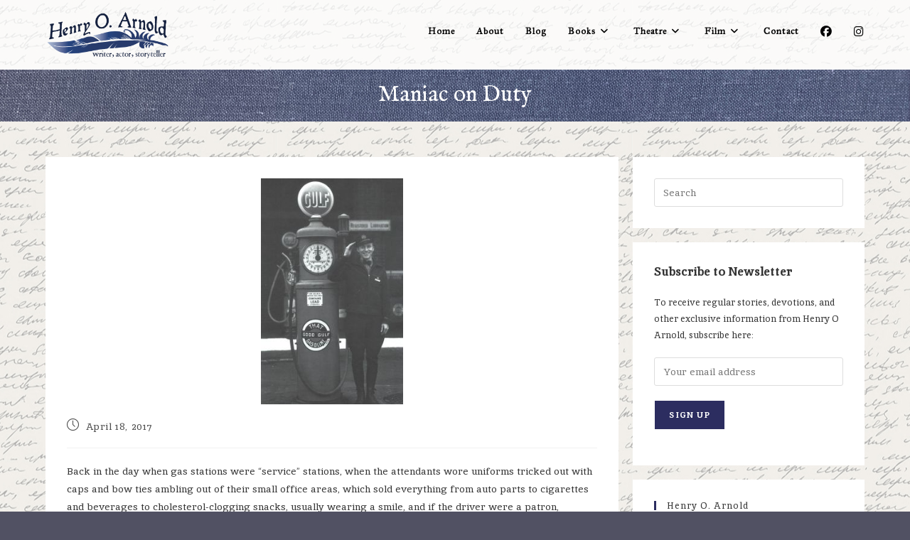

--- FILE ---
content_type: text/html; charset=UTF-8
request_url: https://henryoarnold.com/maniac-on-duty/
body_size: 42283
content:
<!DOCTYPE html>
<html class="html" lang="en-US">
<head>
	<meta charset="UTF-8">
	<link rel="profile" href="https://gmpg.org/xfn/11">

	<title>Maniac on Duty &#8211; Henry O. Arnold</title>
<meta name='robots' content='max-image-preview:large' />
	<style>img:is([sizes="auto" i], [sizes^="auto," i]) { contain-intrinsic-size: 3000px 1500px }</style>
	<meta name="viewport" content="width=device-width, initial-scale=1"><link rel='dns-prefetch' href='//fonts.googleapis.com' />
<link rel="alternate" type="application/rss+xml" title="Henry O. Arnold &raquo; Feed" href="https://henryoarnold.com/feed/" />
<link rel="alternate" type="application/rss+xml" title="Henry O. Arnold &raquo; Comments Feed" href="https://henryoarnold.com/comments/feed/" />
<script>
window._wpemojiSettings = {"baseUrl":"https:\/\/s.w.org\/images\/core\/emoji\/16.0.1\/72x72\/","ext":".png","svgUrl":"https:\/\/s.w.org\/images\/core\/emoji\/16.0.1\/svg\/","svgExt":".svg","source":{"concatemoji":"https:\/\/henryoarnold.com\/wp-includes\/js\/wp-emoji-release.min.js?ver=6.8.3"}};
/*! This file is auto-generated */
!function(s,n){var o,i,e;function c(e){try{var t={supportTests:e,timestamp:(new Date).valueOf()};sessionStorage.setItem(o,JSON.stringify(t))}catch(e){}}function p(e,t,n){e.clearRect(0,0,e.canvas.width,e.canvas.height),e.fillText(t,0,0);var t=new Uint32Array(e.getImageData(0,0,e.canvas.width,e.canvas.height).data),a=(e.clearRect(0,0,e.canvas.width,e.canvas.height),e.fillText(n,0,0),new Uint32Array(e.getImageData(0,0,e.canvas.width,e.canvas.height).data));return t.every(function(e,t){return e===a[t]})}function u(e,t){e.clearRect(0,0,e.canvas.width,e.canvas.height),e.fillText(t,0,0);for(var n=e.getImageData(16,16,1,1),a=0;a<n.data.length;a++)if(0!==n.data[a])return!1;return!0}function f(e,t,n,a){switch(t){case"flag":return n(e,"\ud83c\udff3\ufe0f\u200d\u26a7\ufe0f","\ud83c\udff3\ufe0f\u200b\u26a7\ufe0f")?!1:!n(e,"\ud83c\udde8\ud83c\uddf6","\ud83c\udde8\u200b\ud83c\uddf6")&&!n(e,"\ud83c\udff4\udb40\udc67\udb40\udc62\udb40\udc65\udb40\udc6e\udb40\udc67\udb40\udc7f","\ud83c\udff4\u200b\udb40\udc67\u200b\udb40\udc62\u200b\udb40\udc65\u200b\udb40\udc6e\u200b\udb40\udc67\u200b\udb40\udc7f");case"emoji":return!a(e,"\ud83e\udedf")}return!1}function g(e,t,n,a){var r="undefined"!=typeof WorkerGlobalScope&&self instanceof WorkerGlobalScope?new OffscreenCanvas(300,150):s.createElement("canvas"),o=r.getContext("2d",{willReadFrequently:!0}),i=(o.textBaseline="top",o.font="600 32px Arial",{});return e.forEach(function(e){i[e]=t(o,e,n,a)}),i}function t(e){var t=s.createElement("script");t.src=e,t.defer=!0,s.head.appendChild(t)}"undefined"!=typeof Promise&&(o="wpEmojiSettingsSupports",i=["flag","emoji"],n.supports={everything:!0,everythingExceptFlag:!0},e=new Promise(function(e){s.addEventListener("DOMContentLoaded",e,{once:!0})}),new Promise(function(t){var n=function(){try{var e=JSON.parse(sessionStorage.getItem(o));if("object"==typeof e&&"number"==typeof e.timestamp&&(new Date).valueOf()<e.timestamp+604800&&"object"==typeof e.supportTests)return e.supportTests}catch(e){}return null}();if(!n){if("undefined"!=typeof Worker&&"undefined"!=typeof OffscreenCanvas&&"undefined"!=typeof URL&&URL.createObjectURL&&"undefined"!=typeof Blob)try{var e="postMessage("+g.toString()+"("+[JSON.stringify(i),f.toString(),p.toString(),u.toString()].join(",")+"));",a=new Blob([e],{type:"text/javascript"}),r=new Worker(URL.createObjectURL(a),{name:"wpTestEmojiSupports"});return void(r.onmessage=function(e){c(n=e.data),r.terminate(),t(n)})}catch(e){}c(n=g(i,f,p,u))}t(n)}).then(function(e){for(var t in e)n.supports[t]=e[t],n.supports.everything=n.supports.everything&&n.supports[t],"flag"!==t&&(n.supports.everythingExceptFlag=n.supports.everythingExceptFlag&&n.supports[t]);n.supports.everythingExceptFlag=n.supports.everythingExceptFlag&&!n.supports.flag,n.DOMReady=!1,n.readyCallback=function(){n.DOMReady=!0}}).then(function(){return e}).then(function(){var e;n.supports.everything||(n.readyCallback(),(e=n.source||{}).concatemoji?t(e.concatemoji):e.wpemoji&&e.twemoji&&(t(e.twemoji),t(e.wpemoji)))}))}((window,document),window._wpemojiSettings);
</script>
<style id='superb-addons-variable-fallbacks-inline-css'>
:root{--wp--preset--color--primary:#1f7cec;--wp--preset--color--primary-hover:#3993ff;--wp--preset--color--base:#fff;--wp--preset--color--featured:#0a284b;--wp--preset--color--contrast-light:#fff;--wp--preset--color--contrast-dark:#000;--wp--preset--color--mono-1:#0d3c74;--wp--preset--color--mono-2:#64748b;--wp--preset--color--mono-3:#e2e8f0;--wp--preset--color--mono-4:#f8fafc;--wp--preset--spacing--superbspacing-xxsmall:clamp(5px,1vw,10px);--wp--preset--spacing--superbspacing-xsmall:clamp(10px,2vw,20px);--wp--preset--spacing--superbspacing-small:clamp(20px,4vw,40px);--wp--preset--spacing--superbspacing-medium:clamp(30px,6vw,60px);--wp--preset--spacing--superbspacing-large:clamp(40px,8vw,80px);--wp--preset--spacing--superbspacing-xlarge:clamp(50px,10vw,100px);--wp--preset--spacing--superbspacing-xxlarge:clamp(60px,12vw,120px);--wp--preset--font-size--superbfont-tiny:clamp(10px,0.625rem + ((1vw - 3.2px) * 0.227),12px);--wp--preset--font-size--superbfont-xxsmall:clamp(12px,0.75rem + ((1vw - 3.2px) * 0.227),14px);--wp--preset--font-size--superbfont-xsmall:clamp(16px,1rem + ((1vw - 3.2px) * 1),16px);--wp--preset--font-size--superbfont-small:clamp(16px,1rem + ((1vw - 3.2px) * 0.227),18px);--wp--preset--font-size--superbfont-medium:clamp(18px,1.125rem + ((1vw - 3.2px) * 0.227),20px);--wp--preset--font-size--superbfont-large:clamp(24px,1.5rem + ((1vw - 3.2px) * 0.909),32px);--wp--preset--font-size--superbfont-xlarge:clamp(32px,2rem + ((1vw - 3.2px) * 1.818),48px);--wp--preset--font-size--superbfont-xxlarge:clamp(40px,2.5rem + ((1vw - 3.2px) * 2.727),64px)}.has-primary-color{color:var(--wp--preset--color--primary)!important}.has-primary-hover-color{color:var(--wp--preset--color--primary-hover)!important}.has-base-color{color:var(--wp--preset--color--base)!important}.has-featured-color{color:var(--wp--preset--color--featured)!important}.has-contrast-light-color{color:var(--wp--preset--color--contrast-light)!important}.has-contrast-dark-color{color:var(--wp--preset--color--contrast-dark)!important}.has-mono-1-color{color:var(--wp--preset--color--mono-1)!important}.has-mono-2-color{color:var(--wp--preset--color--mono-2)!important}.has-mono-3-color{color:var(--wp--preset--color--mono-3)!important}.has-mono-4-color{color:var(--wp--preset--color--mono-4)!important}.has-primary-background-color{background-color:var(--wp--preset--color--primary)!important}.has-primary-hover-background-color{background-color:var(--wp--preset--color--primary-hover)!important}.has-base-background-color{background-color:var(--wp--preset--color--base)!important}.has-featured-background-color{background-color:var(--wp--preset--color--featured)!important}.has-contrast-light-background-color{background-color:var(--wp--preset--color--contrast-light)!important}.has-contrast-dark-background-color{background-color:var(--wp--preset--color--contrast-dark)!important}.has-mono-1-background-color{background-color:var(--wp--preset--color--mono-1)!important}.has-mono-2-background-color{background-color:var(--wp--preset--color--mono-2)!important}.has-mono-3-background-color{background-color:var(--wp--preset--color--mono-3)!important}.has-mono-4-background-color{background-color:var(--wp--preset--color--mono-4)!important}.has-superbfont-tiny-font-size{font-size:var(--wp--preset--font-size--superbfont-tiny)!important}.has-superbfont-xxsmall-font-size{font-size:var(--wp--preset--font-size--superbfont-xxsmall)!important}.has-superbfont-xsmall-font-size{font-size:var(--wp--preset--font-size--superbfont-xsmall)!important}.has-superbfont-small-font-size{font-size:var(--wp--preset--font-size--superbfont-small)!important}.has-superbfont-medium-font-size{font-size:var(--wp--preset--font-size--superbfont-medium)!important}.has-superbfont-large-font-size{font-size:var(--wp--preset--font-size--superbfont-large)!important}.has-superbfont-xlarge-font-size{font-size:var(--wp--preset--font-size--superbfont-xlarge)!important}.has-superbfont-xxlarge-font-size{font-size:var(--wp--preset--font-size--superbfont-xxlarge)!important}
</style>
<link rel='stylesheet' id='dashicons-css' href='https://henryoarnold.com/wp-includes/css/dashicons.min.css?ver=6.8.3' media='all' />
<link rel='stylesheet' id='elusive-css' href='https://henryoarnold.com/wp-content/plugins/ocean-extra/includes/menu-icons/includes/library/icon-selector/css/types/elusive.min.css?ver=2.0' media='all' />
<link rel='stylesheet' id='foundation-icons-css' href='https://henryoarnold.com/wp-content/plugins/ocean-extra/includes/menu-icons/includes/library/icon-selector/css/types/foundation-icons.min.css?ver=3.0' media='all' />
<link rel='stylesheet' id='genericons-css' href='https://henryoarnold.com/wp-content/plugins/ocean-extra/includes/menu-icons/includes/library/icon-selector/css/types/genericons.min.css?ver=3.4' media='all' />
<style id='wp-emoji-styles-inline-css'>

	img.wp-smiley, img.emoji {
		display: inline !important;
		border: none !important;
		box-shadow: none !important;
		height: 1em !important;
		width: 1em !important;
		margin: 0 0.07em !important;
		vertical-align: -0.1em !important;
		background: none !important;
		padding: 0 !important;
	}
</style>
<link rel='stylesheet' id='wp-block-library-css' href='https://henryoarnold.com/wp-includes/css/dist/block-library/style.min.css?ver=6.8.3' media='all' />
<style id='wp-block-library-inline-css'>
.wp-block-group.is-style-superbaddons-card{background-color:var(--wp--preset--color--contrast-light);border-color:var(--wp--preset--color--mono-3);border-radius:10px;border-style:solid;border-width:1px;box-shadow:0 1px 2px 0 rgba(0,0,0,.05);color:var(--wp--preset--color--contrast-dark);padding:var(--wp--preset--spacing--superbspacing-small)}
</style>
<style id='wp-block-library-theme-inline-css'>
.wp-block-audio :where(figcaption){color:#555;font-size:13px;text-align:center}.is-dark-theme .wp-block-audio :where(figcaption){color:#ffffffa6}.wp-block-audio{margin:0 0 1em}.wp-block-code{border:1px solid #ccc;border-radius:4px;font-family:Menlo,Consolas,monaco,monospace;padding:.8em 1em}.wp-block-embed :where(figcaption){color:#555;font-size:13px;text-align:center}.is-dark-theme .wp-block-embed :where(figcaption){color:#ffffffa6}.wp-block-embed{margin:0 0 1em}.blocks-gallery-caption{color:#555;font-size:13px;text-align:center}.is-dark-theme .blocks-gallery-caption{color:#ffffffa6}:root :where(.wp-block-image figcaption){color:#555;font-size:13px;text-align:center}.is-dark-theme :root :where(.wp-block-image figcaption){color:#ffffffa6}.wp-block-image{margin:0 0 1em}.wp-block-pullquote{border-bottom:4px solid;border-top:4px solid;color:currentColor;margin-bottom:1.75em}.wp-block-pullquote cite,.wp-block-pullquote footer,.wp-block-pullquote__citation{color:currentColor;font-size:.8125em;font-style:normal;text-transform:uppercase}.wp-block-quote{border-left:.25em solid;margin:0 0 1.75em;padding-left:1em}.wp-block-quote cite,.wp-block-quote footer{color:currentColor;font-size:.8125em;font-style:normal;position:relative}.wp-block-quote:where(.has-text-align-right){border-left:none;border-right:.25em solid;padding-left:0;padding-right:1em}.wp-block-quote:where(.has-text-align-center){border:none;padding-left:0}.wp-block-quote.is-large,.wp-block-quote.is-style-large,.wp-block-quote:where(.is-style-plain){border:none}.wp-block-search .wp-block-search__label{font-weight:700}.wp-block-search__button{border:1px solid #ccc;padding:.375em .625em}:where(.wp-block-group.has-background){padding:1.25em 2.375em}.wp-block-separator.has-css-opacity{opacity:.4}.wp-block-separator{border:none;border-bottom:2px solid;margin-left:auto;margin-right:auto}.wp-block-separator.has-alpha-channel-opacity{opacity:1}.wp-block-separator:not(.is-style-wide):not(.is-style-dots){width:100px}.wp-block-separator.has-background:not(.is-style-dots){border-bottom:none;height:1px}.wp-block-separator.has-background:not(.is-style-wide):not(.is-style-dots){height:2px}.wp-block-table{margin:0 0 1em}.wp-block-table td,.wp-block-table th{word-break:normal}.wp-block-table :where(figcaption){color:#555;font-size:13px;text-align:center}.is-dark-theme .wp-block-table :where(figcaption){color:#ffffffa6}.wp-block-video :where(figcaption){color:#555;font-size:13px;text-align:center}.is-dark-theme .wp-block-video :where(figcaption){color:#ffffffa6}.wp-block-video{margin:0 0 1em}:root :where(.wp-block-template-part.has-background){margin-bottom:0;margin-top:0;padding:1.25em 2.375em}
</style>
<style id='classic-theme-styles-inline-css'>
/*! This file is auto-generated */
.wp-block-button__link{color:#fff;background-color:#32373c;border-radius:9999px;box-shadow:none;text-decoration:none;padding:calc(.667em + 2px) calc(1.333em + 2px);font-size:1.125em}.wp-block-file__button{background:#32373c;color:#fff;text-decoration:none}
</style>
<style id='superb-addons-animated-heading-style-inline-css'>
.superbaddons-animated-heading-block{overflow:hidden}.superbaddons-animated-heading-block .superb-animated-heading-letter{display:inline-block}

</style>
<style id='superb-addons-author-box-style-inline-css'>
.superbaddons-authorbox{align-items:stretch;border-radius:10px;display:flex;flex-direction:row;gap:20px;padding:40px 20px}.superbaddons-authorbox-alignment-left{justify-content:flex-start}.superbaddons-authorbox-alignment-center{align-items:center;flex-direction:column;gap:0;justify-content:center;text-align:center}.superbaddons-authorbox-alignment-right{flex-direction:row-reverse;text-align:right}.superbaddons-authorbox-left{align-items:center;display:flex;flex:1;max-width:96px}.superbaddons-authorbox-right{flex:1}.superbaddons-authorbox-avatar{border-radius:50%}.superbaddons-authorbox-authorname{color:#444;font-size:32px;font-style:normal;font-weight:800;line-height:40px}.superbaddons-authorbox-authorbio{color:#7c7c7c;font-size:14px;font-style:normal;font-weight:600;line-height:19px}.superbaddons-authorbox-authorbio,.superbaddons-authorbox-authorname{margin:0}.superbaddons-authorbox-social-wrapper{align-items:flex-start;display:flex;flex-direction:row;gap:10px}.superbaddons-authorbox-social-wrapper a{margin-top:15px}

</style>
<style id='superb-addons-ratings-style-inline-css'>
.superbaddongs-ratings-overall-wrapper{display:flex;flex-direction:column}.superbaddons-ratings-overall-label{font-style:normal;font-weight:700}.superbaddons-ratings-overall-rating-wrapper{align-items:center;display:flex;flex-direction:row;gap:12px}.superbaddons-ratings-overall-rating{align-items:center;display:flex;font-style:normal;font-weight:800;gap:5px;line-height:40px}.superbaddons-ratings-stars-icons{display:flex;flex-wrap:wrap;gap:8px;position:relative}.superbaddons-ratings-single-star{align-items:center;display:flex;position:relative}.superbaddons-ratings-single-percentage-star{left:0;overflow:hidden;position:absolute;top:0}.superbaddons-ratings-ratingbar-label{font-weight:700;margin:30px 0 16px}.superbaddons-ratings-ratingbar-bar{border-radius:100px;overflow:hidden;width:100%}.superbaddons-ratings-ratingbar-bar,.superbaddons-ratings-ratingbar-bar-fill{height:10px}.superbaddons-ratings-alignment-center{text-align:center}.superbaddons-ratings-alignment-center .superbaddons-ratings-overall-rating-wrapper{justify-content:center}.superbaddons-ratings-alignment-right{text-align:right}.superbaddons-ratings-alignment-right .superbaddons-ratings-overall-rating-wrapper{flex-direction:row-reverse}

</style>
<style id='superb-addons-table-of-contents-style-inline-css'>
.superbaddons-tableofcontents{display:flex;flex-direction:column}.superbaddons-tableofcontents-alignment-center{align-items:center;text-align:center}.superbaddons-tableofcontents-alignment-right{direction:rtl}.superbaddons-tableofcontents-boxed{border-radius:10px;padding:40px 20px}.superbaddons-tableofcontents-title{font-style:normal;font-weight:800}.superbaddons-tableofcontents-text{font-style:normal;font-weight:600}.superbaddons-tableofcontents-table ol{list-style-position:inside;margin:0;padding:0}.superbaddons-tableofcontents-table ol ol{padding-left:20px}.superbaddons-tableofcontents-alignment-center .superbaddons-tableofcontents-table ol ol{padding-left:0}.superbaddons-tableofcontents-alignment-right .superbaddons-tableofcontents-table ol ol{padding-left:0;padding-right:20px}

</style>
<style id='superb-addons-recent-posts-style-inline-css'>
.superbaddons-recentposts-alignment-center .superbaddons-recentposts-item-inner{flex-direction:column;justify-content:center;text-align:center}.superbaddons-recentposts-alignment-right{direction:rtl}.superbaddons-recentposts-list{list-style:none;margin:0;padding:0}.superbaddons-recentposts-list a{text-decoration:none}.superbaddons-recentposts-list a:active,.superbaddons-recentposts-list a:focus,.superbaddons-recentposts-list a:hover{color:inherit}.superbaddons-recentposts-item{margin-bottom:10px}.superbaddons-recentposts-item:last-of-type{margin-bottom:0}.superbaddons-recentposts-item-inner{align-items:center;display:flex;gap:10px}.superbaddons-recentposts-item-left,.superbaddons-recentposts-item-right{display:flex;flex-direction:column}

</style>
<style id='superb-addons-cover-image-style-inline-css'>
.superbaddons-coverimage-block{overflow:hidden}

</style>
<style id='superb-addons-google-maps-style-inline-css'>
.superbaddons-google-maps-block{overflow:hidden}

</style>
<style id='superb-addons-reveal-button-style-inline-css'>
.superb-addons-reveal-button{box-sizing:border-box;font-size:18px;padding-right:30px;position:relative}.superb-addons-reveal-button-element{background-color:var(--wp--preset--color--primary,#fff);border:1px solid var(--wp--preset--color--primary,#000);border-radius:5px;box-sizing:border-box;color:var(--wp--preset--color--contrast-light,#000);display:inline-block;line-height:1;margin:0;padding:15px 25px;position:relative;text-align:center;text-decoration:none;width:auto;z-index:1}.superb-addons-reveal-button.superb-addons-reveal-button-width-25{width:calc(25% - var(--wp--style--block-gap, .5em)*.75)}.superb-addons-reveal-button.superb-addons-reveal-button-width-50{width:calc(50% - var(--wp--style--block-gap, .5em)*.5)}.superb-addons-reveal-button.superb-addons-reveal-button-width-75{width:calc(75% - var(--wp--style--block-gap, .5em)*.25)}.superb-addons-reveal-button.superb-addons-reveal-button-width-100{flex-basis:100%;width:100%}.superb-has-custom-width .superb-addons-reveal-button-element{width:100%}.superb-addons-reveal-button-has-reveal .superb-addons-reveal-button-element.superb-addons-reveal-button-cta{border-bottom-right-radius:0!important;border-top-right-radius:0!important}.superb-addons-reveal-button-element.superb-addons-reveal-button-revealed{border-color:var(--wp--preset--color--primary,#000);border-style:dashed;display:inline-flex;gap:10px;margin-right:0;-webkit-user-select:all;-moz-user-select:all;user-select:all}.superb-addons-reveal-button-element.superb-addons-reveal-button-revealed,.superb-addons-reveal-button-teaser{align-items:center;background-color:var(--wp--preset--color--contrast-light,#fff);color:var(--wp--preset--color--primary,#000)}.superb-addons-reveal-button-teaser{border:1px dashed #000;border:1px dashed var(--wp--preset--color--primary,#000);border-radius:0 8px 8px 0;box-sizing:border-box;display:none;height:100%;justify-content:flex-end;padding:0 10px;position:absolute;right:0;top:0;-webkit-user-select:none;-moz-user-select:none;user-select:none;width:50%;z-index:0}.superb-addons-reveal-button-has-reveal .superb-addons-reveal-button-teaser{display:flex}.superb-addons-reveal-button .superb-has-teaser-text-color{color:var(--superb-addons-reveal-button-teaser-text)}.superb-addons-reveal-button .superb-has-teaser-background-color{background-color:var(--superb-addons-reveal-button-teaser-background)}.superb-addons-reveal-button:active,.superb-addons-reveal-button:focus,.superb-addons-reveal-button:hover{text-decoration:none}.superb-addons-reveal-button-element button{align-items:center;background:none;border:none;color:inherit;cursor:pointer;display:inline-flex;font-family:inherit;font-size:18px;font-weight:inherit;margin:0;padding:0;text-align:center;text-decoration:none;-webkit-user-select:none;-moz-user-select:none;user-select:none}

</style>
<style id='superb-addons-accordion-block-style-inline-css'>
.wp-block-superb-addons-accordion-block{background-color:#fff;border:1px solid #ddd;border-radius:4px;margin-bottom:1em;overflow:hidden}.wp-block-superb-addons-accordion-block.superb-accordion-is-open .superb-accordion-header{background-color:rgba(0,0,0,.05);border-bottom:1px solid rgba(0,0,0,.1)}.wp-block-superb-addons-accordion-block.superb-accordion-is-open .superb-accordion-header .superb-accordion-icon:before{transform:translate(-50%,-50%) rotate(45deg)}.wp-block-superb-addons-accordion-block.superb-accordion-is-open .superb-accordion-header .superb-accordion-icon:after{transform:translate(-50%,-50%) rotate(135deg)}.wp-block-superb-addons-accordion-block.superb-accordion-is-open .superb-accordion-content{display:block!important;height:auto}.wp-block-superb-addons-accordion-block .superb-accordion-header{align-items:center;background-color:rgba(0,0,0,.03);border-bottom:0 solid transparent;cursor:pointer;display:flex;justify-content:space-between;padding:15px;padding:var(--wp--preset--spacing--superbspacing-xsmall,15px);position:relative;transition:background-color .2s ease,border-bottom .2s ease}.wp-block-superb-addons-accordion-block .superb-accordion-header:hover{background-color:rgba(0,0,0,.05)}.wp-block-superb-addons-accordion-block .superb-accordion-title{flex-grow:1;font-size:1.1em;font-weight:500;margin:0}.wp-block-superb-addons-accordion-block .superb-accordion-icon{flex-shrink:0;height:24px;margin-left:10px;position:relative;width:24px}.wp-block-superb-addons-accordion-block .superb-accordion-icon:after,.wp-block-superb-addons-accordion-block .superb-accordion-icon:before{background-color:currentColor;content:"";height:2px;left:50%;position:absolute;top:50%;transition:transform .3s ease;width:12px}.wp-block-superb-addons-accordion-block .superb-accordion-icon:before{transform:translate(-50%,-50%)}.wp-block-superb-addons-accordion-block .superb-accordion-icon:after{transform:translate(-50%,-50%) rotate(90deg)}.wp-block-superb-addons-accordion-block .superb-accordion-content{height:0;overflow:hidden;padding:0;transition:height .3s ease-in-out}.wp-block-superb-addons-accordion-block .superb-accordion-content .superb-accordion-content-wrapper{padding:15px;padding:var(--wp--preset--spacing--superbspacing-xsmall,15px)}

</style>
<style id='global-styles-inline-css'>
:root{--wp--preset--aspect-ratio--square: 1;--wp--preset--aspect-ratio--4-3: 4/3;--wp--preset--aspect-ratio--3-4: 3/4;--wp--preset--aspect-ratio--3-2: 3/2;--wp--preset--aspect-ratio--2-3: 2/3;--wp--preset--aspect-ratio--16-9: 16/9;--wp--preset--aspect-ratio--9-16: 9/16;--wp--preset--color--black: #000000;--wp--preset--color--cyan-bluish-gray: #abb8c3;--wp--preset--color--white: #ffffff;--wp--preset--color--pale-pink: #f78da7;--wp--preset--color--vivid-red: #cf2e2e;--wp--preset--color--luminous-vivid-orange: #ff6900;--wp--preset--color--luminous-vivid-amber: #fcb900;--wp--preset--color--light-green-cyan: #7bdcb5;--wp--preset--color--vivid-green-cyan: #00d084;--wp--preset--color--pale-cyan-blue: #8ed1fc;--wp--preset--color--vivid-cyan-blue: #0693e3;--wp--preset--color--vivid-purple: #9b51e0;--wp--preset--gradient--vivid-cyan-blue-to-vivid-purple: linear-gradient(135deg,rgba(6,147,227,1) 0%,rgb(155,81,224) 100%);--wp--preset--gradient--light-green-cyan-to-vivid-green-cyan: linear-gradient(135deg,rgb(122,220,180) 0%,rgb(0,208,130) 100%);--wp--preset--gradient--luminous-vivid-amber-to-luminous-vivid-orange: linear-gradient(135deg,rgba(252,185,0,1) 0%,rgba(255,105,0,1) 100%);--wp--preset--gradient--luminous-vivid-orange-to-vivid-red: linear-gradient(135deg,rgba(255,105,0,1) 0%,rgb(207,46,46) 100%);--wp--preset--gradient--very-light-gray-to-cyan-bluish-gray: linear-gradient(135deg,rgb(238,238,238) 0%,rgb(169,184,195) 100%);--wp--preset--gradient--cool-to-warm-spectrum: linear-gradient(135deg,rgb(74,234,220) 0%,rgb(151,120,209) 20%,rgb(207,42,186) 40%,rgb(238,44,130) 60%,rgb(251,105,98) 80%,rgb(254,248,76) 100%);--wp--preset--gradient--blush-light-purple: linear-gradient(135deg,rgb(255,206,236) 0%,rgb(152,150,240) 100%);--wp--preset--gradient--blush-bordeaux: linear-gradient(135deg,rgb(254,205,165) 0%,rgb(254,45,45) 50%,rgb(107,0,62) 100%);--wp--preset--gradient--luminous-dusk: linear-gradient(135deg,rgb(255,203,112) 0%,rgb(199,81,192) 50%,rgb(65,88,208) 100%);--wp--preset--gradient--pale-ocean: linear-gradient(135deg,rgb(255,245,203) 0%,rgb(182,227,212) 50%,rgb(51,167,181) 100%);--wp--preset--gradient--electric-grass: linear-gradient(135deg,rgb(202,248,128) 0%,rgb(113,206,126) 100%);--wp--preset--gradient--midnight: linear-gradient(135deg,rgb(2,3,129) 0%,rgb(40,116,252) 100%);--wp--preset--font-size--small: 13px;--wp--preset--font-size--medium: 20px;--wp--preset--font-size--large: 36px;--wp--preset--font-size--x-large: 42px;--wp--preset--spacing--20: 0.44rem;--wp--preset--spacing--30: 0.67rem;--wp--preset--spacing--40: 1rem;--wp--preset--spacing--50: 1.5rem;--wp--preset--spacing--60: 2.25rem;--wp--preset--spacing--70: 3.38rem;--wp--preset--spacing--80: 5.06rem;--wp--preset--shadow--natural: 6px 6px 9px rgba(0, 0, 0, 0.2);--wp--preset--shadow--deep: 12px 12px 50px rgba(0, 0, 0, 0.4);--wp--preset--shadow--sharp: 6px 6px 0px rgba(0, 0, 0, 0.2);--wp--preset--shadow--outlined: 6px 6px 0px -3px rgba(255, 255, 255, 1), 6px 6px rgba(0, 0, 0, 1);--wp--preset--shadow--crisp: 6px 6px 0px rgba(0, 0, 0, 1);}:where(.is-layout-flex){gap: 0.5em;}:where(.is-layout-grid){gap: 0.5em;}body .is-layout-flex{display: flex;}.is-layout-flex{flex-wrap: wrap;align-items: center;}.is-layout-flex > :is(*, div){margin: 0;}body .is-layout-grid{display: grid;}.is-layout-grid > :is(*, div){margin: 0;}:where(.wp-block-columns.is-layout-flex){gap: 2em;}:where(.wp-block-columns.is-layout-grid){gap: 2em;}:where(.wp-block-post-template.is-layout-flex){gap: 1.25em;}:where(.wp-block-post-template.is-layout-grid){gap: 1.25em;}.has-black-color{color: var(--wp--preset--color--black) !important;}.has-cyan-bluish-gray-color{color: var(--wp--preset--color--cyan-bluish-gray) !important;}.has-white-color{color: var(--wp--preset--color--white) !important;}.has-pale-pink-color{color: var(--wp--preset--color--pale-pink) !important;}.has-vivid-red-color{color: var(--wp--preset--color--vivid-red) !important;}.has-luminous-vivid-orange-color{color: var(--wp--preset--color--luminous-vivid-orange) !important;}.has-luminous-vivid-amber-color{color: var(--wp--preset--color--luminous-vivid-amber) !important;}.has-light-green-cyan-color{color: var(--wp--preset--color--light-green-cyan) !important;}.has-vivid-green-cyan-color{color: var(--wp--preset--color--vivid-green-cyan) !important;}.has-pale-cyan-blue-color{color: var(--wp--preset--color--pale-cyan-blue) !important;}.has-vivid-cyan-blue-color{color: var(--wp--preset--color--vivid-cyan-blue) !important;}.has-vivid-purple-color{color: var(--wp--preset--color--vivid-purple) !important;}.has-black-background-color{background-color: var(--wp--preset--color--black) !important;}.has-cyan-bluish-gray-background-color{background-color: var(--wp--preset--color--cyan-bluish-gray) !important;}.has-white-background-color{background-color: var(--wp--preset--color--white) !important;}.has-pale-pink-background-color{background-color: var(--wp--preset--color--pale-pink) !important;}.has-vivid-red-background-color{background-color: var(--wp--preset--color--vivid-red) !important;}.has-luminous-vivid-orange-background-color{background-color: var(--wp--preset--color--luminous-vivid-orange) !important;}.has-luminous-vivid-amber-background-color{background-color: var(--wp--preset--color--luminous-vivid-amber) !important;}.has-light-green-cyan-background-color{background-color: var(--wp--preset--color--light-green-cyan) !important;}.has-vivid-green-cyan-background-color{background-color: var(--wp--preset--color--vivid-green-cyan) !important;}.has-pale-cyan-blue-background-color{background-color: var(--wp--preset--color--pale-cyan-blue) !important;}.has-vivid-cyan-blue-background-color{background-color: var(--wp--preset--color--vivid-cyan-blue) !important;}.has-vivid-purple-background-color{background-color: var(--wp--preset--color--vivid-purple) !important;}.has-black-border-color{border-color: var(--wp--preset--color--black) !important;}.has-cyan-bluish-gray-border-color{border-color: var(--wp--preset--color--cyan-bluish-gray) !important;}.has-white-border-color{border-color: var(--wp--preset--color--white) !important;}.has-pale-pink-border-color{border-color: var(--wp--preset--color--pale-pink) !important;}.has-vivid-red-border-color{border-color: var(--wp--preset--color--vivid-red) !important;}.has-luminous-vivid-orange-border-color{border-color: var(--wp--preset--color--luminous-vivid-orange) !important;}.has-luminous-vivid-amber-border-color{border-color: var(--wp--preset--color--luminous-vivid-amber) !important;}.has-light-green-cyan-border-color{border-color: var(--wp--preset--color--light-green-cyan) !important;}.has-vivid-green-cyan-border-color{border-color: var(--wp--preset--color--vivid-green-cyan) !important;}.has-pale-cyan-blue-border-color{border-color: var(--wp--preset--color--pale-cyan-blue) !important;}.has-vivid-cyan-blue-border-color{border-color: var(--wp--preset--color--vivid-cyan-blue) !important;}.has-vivid-purple-border-color{border-color: var(--wp--preset--color--vivid-purple) !important;}.has-vivid-cyan-blue-to-vivid-purple-gradient-background{background: var(--wp--preset--gradient--vivid-cyan-blue-to-vivid-purple) !important;}.has-light-green-cyan-to-vivid-green-cyan-gradient-background{background: var(--wp--preset--gradient--light-green-cyan-to-vivid-green-cyan) !important;}.has-luminous-vivid-amber-to-luminous-vivid-orange-gradient-background{background: var(--wp--preset--gradient--luminous-vivid-amber-to-luminous-vivid-orange) !important;}.has-luminous-vivid-orange-to-vivid-red-gradient-background{background: var(--wp--preset--gradient--luminous-vivid-orange-to-vivid-red) !important;}.has-very-light-gray-to-cyan-bluish-gray-gradient-background{background: var(--wp--preset--gradient--very-light-gray-to-cyan-bluish-gray) !important;}.has-cool-to-warm-spectrum-gradient-background{background: var(--wp--preset--gradient--cool-to-warm-spectrum) !important;}.has-blush-light-purple-gradient-background{background: var(--wp--preset--gradient--blush-light-purple) !important;}.has-blush-bordeaux-gradient-background{background: var(--wp--preset--gradient--blush-bordeaux) !important;}.has-luminous-dusk-gradient-background{background: var(--wp--preset--gradient--luminous-dusk) !important;}.has-pale-ocean-gradient-background{background: var(--wp--preset--gradient--pale-ocean) !important;}.has-electric-grass-gradient-background{background: var(--wp--preset--gradient--electric-grass) !important;}.has-midnight-gradient-background{background: var(--wp--preset--gradient--midnight) !important;}.has-small-font-size{font-size: var(--wp--preset--font-size--small) !important;}.has-medium-font-size{font-size: var(--wp--preset--font-size--medium) !important;}.has-large-font-size{font-size: var(--wp--preset--font-size--large) !important;}.has-x-large-font-size{font-size: var(--wp--preset--font-size--x-large) !important;}
:where(.wp-block-post-template.is-layout-flex){gap: 1.25em;}:where(.wp-block-post-template.is-layout-grid){gap: 1.25em;}
:where(.wp-block-columns.is-layout-flex){gap: 2em;}:where(.wp-block-columns.is-layout-grid){gap: 2em;}
:root :where(.wp-block-pullquote){font-size: 1.5em;line-height: 1.6;}
</style>
<link rel='stylesheet' id='superb-addons-patterns-css' href='https://henryoarnold.com/wp-content/plugins/superb-blocks/assets/css/patterns.min.css?ver=3.6.2' media='all' />
<link rel='stylesheet' id='superb-addons-enhancements-css' href='https://henryoarnold.com/wp-content/plugins/superb-blocks/assets/css/enhancements.min.css?ver=3.6.2' media='all' />
<link rel='stylesheet' id='wp-components-css' href='https://henryoarnold.com/wp-includes/css/dist/components/style.min.css?ver=6.8.3' media='all' />
<link rel='stylesheet' id='godaddy-styles-css' href='https://henryoarnold.com/wp-content/mu-plugins/vendor/wpex/godaddy-launch/includes/Dependencies/GoDaddy/Styles/build/latest.css?ver=2.0.2' media='all' />
<link rel='stylesheet' id='font-awesome-css' href='https://henryoarnold.com/wp-content/themes/oceanwp/assets/fonts/fontawesome/css/all.min.css?ver=6.7.2' media='all' />
<link rel='stylesheet' id='simple-line-icons-css' href='https://henryoarnold.com/wp-content/themes/oceanwp/assets/css/third/simple-line-icons.min.css?ver=2.4.0' media='all' />
<link rel='stylesheet' id='oceanwp-style-css' href='https://henryoarnold.com/wp-content/themes/oceanwp/assets/css/style.min.css?ver=4.1.4' media='all' />
<style id='oceanwp-style-inline-css'>
div.wpforms-container-full .wpforms-form input[type=submit]:hover,
			div.wpforms-container-full .wpforms-form input[type=submit]:focus,
			div.wpforms-container-full .wpforms-form input[type=submit]:active,
			div.wpforms-container-full .wpforms-form button[type=submit]:hover,
			div.wpforms-container-full .wpforms-form button[type=submit]:focus,
			div.wpforms-container-full .wpforms-form button[type=submit]:active,
			div.wpforms-container-full .wpforms-form .wpforms-page-button:hover,
			div.wpforms-container-full .wpforms-form .wpforms-page-button:active,
			div.wpforms-container-full .wpforms-form .wpforms-page-button:focus {
				border: none;
			}
</style>
<link rel='stylesheet' id='oceanwp-google-font-inika-css' href='//fonts.googleapis.com/css?family=Inika%3A100%2C200%2C300%2C400%2C500%2C600%2C700%2C800%2C900%2C100i%2C200i%2C300i%2C400i%2C500i%2C600i%2C700i%2C800i%2C900i&#038;subset=latin&#038;display=swap&#038;ver=6.8.3' media='all' />
<link rel='stylesheet' id='oceanwp-google-font-im-fell-english-css' href='//fonts.googleapis.com/css?family=IM+Fell+English%3A100%2C200%2C300%2C400%2C500%2C600%2C700%2C800%2C900%2C100i%2C200i%2C300i%2C400i%2C500i%2C600i%2C700i%2C800i%2C900i&#038;subset=latin&#038;display=swap&#038;ver=6.8.3' media='all' />
<link rel='stylesheet' id='oceanwp-google-font-im-fell-great-primer-css' href='//fonts.googleapis.com/css?family=IM+Fell+Great+Primer%3A100%2C200%2C300%2C400%2C500%2C600%2C700%2C800%2C900%2C100i%2C200i%2C300i%2C400i%2C500i%2C600i%2C700i%2C800i%2C900i&#038;subset=latin&#038;display=swap&#038;ver=6.8.3' media='all' />
<link rel='stylesheet' id='taxopress-frontend-css-css' href='https://henryoarnold.com/wp-content/plugins/simple-tags/assets/frontend/css/frontend.css?ver=3.43.0' media='all' />
<link rel='stylesheet' id='oe-widgets-style-css' href='https://henryoarnold.com/wp-content/plugins/ocean-extra/assets/css/widgets.css?ver=6.8.3' media='all' />
<script src="https://henryoarnold.com/wp-includes/js/jquery/jquery.min.js?ver=3.7.1" id="jquery-core-js"></script>
<script src="https://henryoarnold.com/wp-includes/js/jquery/jquery-migrate.min.js?ver=3.4.1" id="jquery-migrate-js"></script>
<script src="https://henryoarnold.com/wp-content/plugins/simple-tags/assets/frontend/js/frontend.js?ver=3.43.0" id="taxopress-frontend-js-js"></script>
<link rel="https://api.w.org/" href="https://henryoarnold.com/wp-json/" /><link rel="alternate" title="JSON" type="application/json" href="https://henryoarnold.com/wp-json/wp/v2/posts/1744" /><link rel="EditURI" type="application/rsd+xml" title="RSD" href="https://henryoarnold.com/xmlrpc.php?rsd" />
<meta name="generator" content="WordPress 6.8.3" />
<link rel="canonical" href="https://henryoarnold.com/maniac-on-duty/" />
<link rel='shortlink' href='https://henryoarnold.com/?p=1744' />
<link rel="alternate" title="oEmbed (JSON)" type="application/json+oembed" href="https://henryoarnold.com/wp-json/oembed/1.0/embed?url=https%3A%2F%2Fhenryoarnold.com%2Fmaniac-on-duty%2F" />
<link rel="alternate" title="oEmbed (XML)" type="text/xml+oembed" href="https://henryoarnold.com/wp-json/oembed/1.0/embed?url=https%3A%2F%2Fhenryoarnold.com%2Fmaniac-on-duty%2F&#038;format=xml" />
<meta name="generator" content="Elementor 3.34.1; features: additional_custom_breakpoints; settings: css_print_method-external, google_font-enabled, font_display-auto">
			<style>
				.e-con.e-parent:nth-of-type(n+4):not(.e-lazyloaded):not(.e-no-lazyload),
				.e-con.e-parent:nth-of-type(n+4):not(.e-lazyloaded):not(.e-no-lazyload) * {
					background-image: none !important;
				}
				@media screen and (max-height: 1024px) {
					.e-con.e-parent:nth-of-type(n+3):not(.e-lazyloaded):not(.e-no-lazyload),
					.e-con.e-parent:nth-of-type(n+3):not(.e-lazyloaded):not(.e-no-lazyload) * {
						background-image: none !important;
					}
				}
				@media screen and (max-height: 640px) {
					.e-con.e-parent:nth-of-type(n+2):not(.e-lazyloaded):not(.e-no-lazyload),
					.e-con.e-parent:nth-of-type(n+2):not(.e-lazyloaded):not(.e-no-lazyload) * {
						background-image: none !important;
					}
				}
			</style>
			<link rel="icon" href="https://henryoarnold.com/wp-content/uploads/cropped-faviconblue-32x32.png" sizes="32x32" />
<link rel="icon" href="https://henryoarnold.com/wp-content/uploads/cropped-faviconblue-192x192.png" sizes="192x192" />
<link rel="apple-touch-icon" href="https://henryoarnold.com/wp-content/uploads/cropped-faviconblue-180x180.png" />
<meta name="msapplication-TileImage" content="https://henryoarnold.com/wp-content/uploads/cropped-faviconblue-270x270.png" />
		<style id="wp-custom-css">
			.blog-entry.thumbnail-entry .thumbnail{display:none}.page-header.background-image-page-header .page-header-title{top:15px}.background-image-page-header .site-breadcrumbs{top:40px;margin-top:0}.search .background-image-page-header .page-subheading{text-align:center;font-size:12px;top:10px}.blog-entry.thumbnail-entry .blog-entry-content{width:95%}.blog-entry.thumbnail-entry .blog-entry-category{display:none}.gallery-caption{background:none;color:#333;font-size:12px;font-weight:400;line-height:1.3;padding:10px}.gallery-item{padding:10px;margin:0}.separate-layout #main #content-wrap{padding-top:50px}.page-header .page-header-title,.page-header.background-image-page-header .page-header-title{text-align:center}#site-navigation-wrap{top:35px}#site-header-inner{padding-top:0 !important}.read-more{color:#2c2d60;font-weight:bold}body.separate-blog.separate-layout .oceanwp-pagination,body.separate-blog.separate-layout .page-jump,body.separate-blog.separate-layout .scroller-status{background:none}.single-format-image ul.meta,.single-format-gallery ul.meta,.single-format-audio ul.meta,.single-format-quote ul.meta,.single-format-link ul.meta,.single-format-video ul.meta{display:none}.format-image .blog-entry-date,.format-gallery .blog-entry-date,.format-audio .blog-entry-date,.format-quote .blog-entry-date,.format-link .blog-entry-date,.format-video .blog-entry-date{display:none}.format-image .published,.format-gallery .published,.format-audio .published,.format-quote .published,.format-link .published,.format-video .published{display:none}img:hover{cursor:pointer;opacity:80%}.blog-entry-comments{display:none}.widget-title{font-size:20px}form.customize-unpreviewable,form.customize-unpreviewable input,form.customize-unpreviewable select,form.customize-unpreviewable button,a.customize-unpreviewable,area.customize-unpreviewable{cursor:pointer !important}.wp-caption,.gallery-caption{max-width:100%;margin-bottom:3px;background-color:#222;width:300px}.wp-caption{margin-bottom:20px !important}.wp-caption-text{color:#ffffff;font-size:11px;padding:5px}a{font-weight:bold}a:hover{font-weight:bold}.dpt-entry-wrapper a:hover{color:#2c2d60 !important}.page-header.background-image-page-header .page-header-title{font-size:30px}.widget-oceanwp-contact-info ul li{font-family:Arial}.dpt-author{display:none}.dpt-author{display:none}.dpt-author + .dpt-date:before{content:none}.post-page-numbers{margin:0 8px 0 0;position:relative;display:inline-block;min-width:38px;line-height:38px;border:1px solid #e9e9e9;font-size:18px;cursor:pointer;white-space:nowrap;border-radius:2px}.post-page-numbers .current{background:#000}.single .thumbnail img{max-width:200px;display:block;margin-left:auto;margin-right:auto}.single-format-image .thumbnail img,.single-format-gallery .thumbnail img,.single-format-audio .thumbnail img,.single-format-quote .thumbnail img,.single-format-link .thumbnail img,.single-format-video .thumbnail img{display:none}.promo{position:relative;width:100%;height:0;padding-bottom:56.25%;margin-bottom:100px}.promovideo{position:absolute;top:0;left:0;width:100%;height:100%}#icon-center{height:60px;margin-bottom:20px;margin-left:auto;margin-right:auto;width:440px}#icon-center img{float:left;margin-right:10px}#icon-center-small{height:60px;margin-bottom:20px;margin-left:auto;margin-right:auto;width:420px}#icon-center-small img{float:left;margin-right:10px}.single-post .trail-items{display:none}.rpwe-block li{padding-bottom:40px !important;padding-top:5px;min-height:60px}		</style>
		<!-- OceanWP CSS -->
<style type="text/css">
.background-image-page-header-overlay{opacity:0.3;background-color:rgba(255,255,255,0)}/* Colors */a:hover,a.light:hover,.theme-heading .text::before,.theme-heading .text::after,#top-bar-content >a:hover,#top-bar-social li.oceanwp-email a:hover,#site-navigation-wrap .dropdown-menu >li >a:hover,#site-header.medium-header #medium-searchform button:hover,.oceanwp-mobile-menu-icon a:hover,.blog-entry.post .blog-entry-header .entry-title a:hover,.blog-entry.post .blog-entry-readmore a:hover,.blog-entry.thumbnail-entry .blog-entry-category a,ul.meta li a:hover,.dropcap,.single nav.post-navigation .nav-links .title,body .related-post-title a:hover,body #wp-calendar caption,body .contact-info-widget.default i,body .contact-info-widget.big-icons i,body .custom-links-widget .oceanwp-custom-links li a:hover,body .custom-links-widget .oceanwp-custom-links li a:hover:before,body .posts-thumbnails-widget li a:hover,body .social-widget li.oceanwp-email a:hover,.comment-author .comment-meta .comment-reply-link,#respond #cancel-comment-reply-link:hover,#footer-widgets .footer-box a:hover,#footer-bottom a:hover,#footer-bottom #footer-bottom-menu a:hover,.sidr a:hover,.sidr-class-dropdown-toggle:hover,.sidr-class-menu-item-has-children.active >a,.sidr-class-menu-item-has-children.active >a >.sidr-class-dropdown-toggle,input[type=checkbox]:checked:before{color:#2c2d60}.single nav.post-navigation .nav-links .title .owp-icon use,.blog-entry.post .blog-entry-readmore a:hover .owp-icon use,body .contact-info-widget.default .owp-icon use,body .contact-info-widget.big-icons .owp-icon use{stroke:#2c2d60}input[type="button"],input[type="reset"],input[type="submit"],button[type="submit"],.button,#site-navigation-wrap .dropdown-menu >li.btn >a >span,.thumbnail:hover i,.thumbnail:hover .link-post-svg-icon,.post-quote-content,.omw-modal .omw-close-modal,body .contact-info-widget.big-icons li:hover i,body .contact-info-widget.big-icons li:hover .owp-icon,body div.wpforms-container-full .wpforms-form input[type=submit],body div.wpforms-container-full .wpforms-form button[type=submit],body div.wpforms-container-full .wpforms-form .wpforms-page-button,.woocommerce-cart .wp-element-button,.woocommerce-checkout .wp-element-button,.wp-block-button__link{background-color:#2c2d60}.widget-title{border-color:#2c2d60}blockquote{border-color:#2c2d60}.wp-block-quote{border-color:#2c2d60}#searchform-dropdown{border-color:#2c2d60}.dropdown-menu .sub-menu{border-color:#2c2d60}.blog-entry.large-entry .blog-entry-readmore a:hover{border-color:#2c2d60}.oceanwp-newsletter-form-wrap input[type="email"]:focus{border-color:#2c2d60}.social-widget li.oceanwp-email a:hover{border-color:#2c2d60}#respond #cancel-comment-reply-link:hover{border-color:#2c2d60}body .contact-info-widget.big-icons li:hover i{border-color:#2c2d60}body .contact-info-widget.big-icons li:hover .owp-icon{border-color:#2c2d60}#footer-widgets .oceanwp-newsletter-form-wrap input[type="email"]:focus{border-color:#2c2d60}input[type="button"]:hover,input[type="reset"]:hover,input[type="submit"]:hover,button[type="submit"]:hover,input[type="button"]:focus,input[type="reset"]:focus,input[type="submit"]:focus,button[type="submit"]:focus,.button:hover,.button:focus,#site-navigation-wrap .dropdown-menu >li.btn >a:hover >span,.post-quote-author,.omw-modal .omw-close-modal:hover,body div.wpforms-container-full .wpforms-form input[type=submit]:hover,body div.wpforms-container-full .wpforms-form button[type=submit]:hover,body div.wpforms-container-full .wpforms-form .wpforms-page-button:hover,.woocommerce-cart .wp-element-button:hover,.woocommerce-checkout .wp-element-button:hover,.wp-block-button__link:hover{background-color:#2c2d60}body,.separate-layout,.has-parallax-footer:not(.separate-layout) #main{background-color:rgba(255,255,255,0)}a:hover{color:#0c0a75}a:hover .owp-icon use{stroke:#0c0a75}.separate-layout,.has-parallax-footer.separate-layout #main{background-color:rgba(21,21,45,0.74)}body .theme-button,body input[type="submit"],body button[type="submit"],body button,body .button,body div.wpforms-container-full .wpforms-form input[type=submit],body div.wpforms-container-full .wpforms-form button[type=submit],body div.wpforms-container-full .wpforms-form .wpforms-page-button,.woocommerce-cart .wp-element-button,.woocommerce-checkout .wp-element-button,.wp-block-button__link{border-color:#ffffff}body .theme-button:hover,body input[type="submit"]:hover,body button[type="submit"]:hover,body button:hover,body .button:hover,body div.wpforms-container-full .wpforms-form input[type=submit]:hover,body div.wpforms-container-full .wpforms-form input[type=submit]:active,body div.wpforms-container-full .wpforms-form button[type=submit]:hover,body div.wpforms-container-full .wpforms-form button[type=submit]:active,body div.wpforms-container-full .wpforms-form .wpforms-page-button:hover,body div.wpforms-container-full .wpforms-form .wpforms-page-button:active,.woocommerce-cart .wp-element-button:hover,.woocommerce-checkout .wp-element-button:hover,.wp-block-button__link:hover{border-color:#ffffff}.page-header .page-header-title,.page-header.background-image-page-header .page-header-title{color:#ffffff}.site-breadcrumbs,.background-image-page-header .site-breadcrumbs{color:#000000}.site-breadcrumbs ul li .breadcrumb-sep,.site-breadcrumbs ol li .breadcrumb-sep{color:#000000}.site-breadcrumbs a,.background-image-page-header .site-breadcrumbs a{color:#000000}.site-breadcrumbs a .owp-icon use,.background-image-page-header .site-breadcrumbs a .owp-icon use{stroke:#000000}.site-breadcrumbs a:hover,.background-image-page-header .site-breadcrumbs a:hover{color:#303766}.site-breadcrumbs a:hover .owp-icon use,.background-image-page-header .site-breadcrumbs a:hover .owp-icon use{stroke:#303766}body{color:#333333}h1{color:#000000}/* OceanWP Style Settings CSS */@media only screen and (min-width:960px){.content-area,.content-left-sidebar .content-area{width:70%}}@media only screen and (min-width:960px){.widget-area,.content-left-sidebar .widget-area{width:30%}}body{background-image:url(https://henryoarnold.com/wp-content/uploads/writingbackground0small.jpg)}body{background-position:center center}body{background-attachment:fixed}body{background-repeat:repeat}body{background-size:auto}.theme-button,input[type="submit"],button[type="submit"],button,.button,body div.wpforms-container-full .wpforms-form input[type=submit],body div.wpforms-container-full .wpforms-form button[type=submit],body div.wpforms-container-full .wpforms-form .wpforms-page-button{border-style:solid}.theme-button,input[type="submit"],button[type="submit"],button,.button,body div.wpforms-container-full .wpforms-form input[type=submit],body div.wpforms-container-full .wpforms-form button[type=submit],body div.wpforms-container-full .wpforms-form .wpforms-page-button{border-width:1px}form input[type="text"],form input[type="password"],form input[type="email"],form input[type="url"],form input[type="date"],form input[type="month"],form input[type="time"],form input[type="datetime"],form input[type="datetime-local"],form input[type="week"],form input[type="number"],form input[type="search"],form input[type="tel"],form input[type="color"],form select,form textarea,.woocommerce .woocommerce-checkout .select2-container--default .select2-selection--single{border-style:solid}body div.wpforms-container-full .wpforms-form input[type=date],body div.wpforms-container-full .wpforms-form input[type=datetime],body div.wpforms-container-full .wpforms-form input[type=datetime-local],body div.wpforms-container-full .wpforms-form input[type=email],body div.wpforms-container-full .wpforms-form input[type=month],body div.wpforms-container-full .wpforms-form input[type=number],body div.wpforms-container-full .wpforms-form input[type=password],body div.wpforms-container-full .wpforms-form input[type=range],body div.wpforms-container-full .wpforms-form input[type=search],body div.wpforms-container-full .wpforms-form input[type=tel],body div.wpforms-container-full .wpforms-form input[type=text],body div.wpforms-container-full .wpforms-form input[type=time],body div.wpforms-container-full .wpforms-form input[type=url],body div.wpforms-container-full .wpforms-form input[type=week],body div.wpforms-container-full .wpforms-form select,body div.wpforms-container-full .wpforms-form textarea{border-style:solid}form input[type="text"],form input[type="password"],form input[type="email"],form input[type="url"],form input[type="date"],form input[type="month"],form input[type="time"],form input[type="datetime"],form input[type="datetime-local"],form input[type="week"],form input[type="number"],form input[type="search"],form input[type="tel"],form input[type="color"],form select,form textarea{border-radius:3px}body div.wpforms-container-full .wpforms-form input[type=date],body div.wpforms-container-full .wpforms-form input[type=datetime],body div.wpforms-container-full .wpforms-form input[type=datetime-local],body div.wpforms-container-full .wpforms-form input[type=email],body div.wpforms-container-full .wpforms-form input[type=month],body div.wpforms-container-full .wpforms-form input[type=number],body div.wpforms-container-full .wpforms-form input[type=password],body div.wpforms-container-full .wpforms-form input[type=range],body div.wpforms-container-full .wpforms-form input[type=search],body div.wpforms-container-full .wpforms-form input[type=tel],body div.wpforms-container-full .wpforms-form input[type=text],body div.wpforms-container-full .wpforms-form input[type=time],body div.wpforms-container-full .wpforms-form input[type=url],body div.wpforms-container-full .wpforms-form input[type=week],body div.wpforms-container-full .wpforms-form select,body div.wpforms-container-full .wpforms-form textarea{border-radius:3px}.background-image-page-header .page-header-inner,.background-image-page-header .site-breadcrumbs{text-align:left}.page-numbers a,.page-numbers span:not(.elementor-screen-only),.page-links span{background-color:#ffffff}.page-numbers a:hover,.page-links a:hover span,.page-numbers.current,.page-numbers.current:hover{background-color:rgba(21,21,45,0.74)}.page-numbers a:hover,.page-links a:hover span,.page-numbers.current,.page-numbers.current:hover{color:#ffffff}.page-numbers a:hover .owp-icon use{stroke:#ffffff}.page-numbers a:hover,.page-links a:hover span,.page-numbers.current,.page-numbers.current:hover{border-color:#253a79}#scroll-top{background-color:rgba(21,21,45,0.74)}#scroll-top:hover{background-color:rgba(21,21,45,0.53)}.page-header,.has-transparent-header .page-header{padding:10px 0 10px 0}/* Header */#site-logo #site-logo-inner,.oceanwp-social-menu .social-menu-inner,#site-header.full_screen-header .menu-bar-inner,.after-header-content .after-header-content-inner{height:18px}#site-navigation-wrap .dropdown-menu >li >a,#site-navigation-wrap .dropdown-menu >li >span.opl-logout-link,.oceanwp-mobile-menu-icon a,.mobile-menu-close,.after-header-content-inner >a{line-height:18px}#site-header-inner{padding:25px 0 0 0}#site-header,.has-transparent-header .is-sticky #site-header,.has-vh-transparent .is-sticky #site-header.vertical-header,#searchform-header-replace{background-color:rgba(255,255,255,0.72)}#site-header.has-header-media .overlay-header-media{background-color:rgba(0,0,0,0)}#site-logo #site-logo-inner a img,#site-header.center-header #site-navigation-wrap .middle-site-logo a img{max-width:175px}.effect-one #site-navigation-wrap .dropdown-menu >li >a.menu-link >span:after,.effect-three #site-navigation-wrap .dropdown-menu >li >a.menu-link >span:after,.effect-five #site-navigation-wrap .dropdown-menu >li >a.menu-link >span:before,.effect-five #site-navigation-wrap .dropdown-menu >li >a.menu-link >span:after,.effect-nine #site-navigation-wrap .dropdown-menu >li >a.menu-link >span:before,.effect-nine #site-navigation-wrap .dropdown-menu >li >a.menu-link >span:after{background-color:#253a79}.effect-four #site-navigation-wrap .dropdown-menu >li >a.menu-link >span:before,.effect-four #site-navigation-wrap .dropdown-menu >li >a.menu-link >span:after,.effect-seven #site-navigation-wrap .dropdown-menu >li >a.menu-link:hover >span:after,.effect-seven #site-navigation-wrap .dropdown-menu >li.sfHover >a.menu-link >span:after{color:#253a79}.effect-seven #site-navigation-wrap .dropdown-menu >li >a.menu-link:hover >span:after,.effect-seven #site-navigation-wrap .dropdown-menu >li.sfHover >a.menu-link >span:after{text-shadow:10px 0 #253a79,-10px 0 #253a79}.effect-two #site-navigation-wrap .dropdown-menu >li >a.menu-link >span:after,.effect-eight #site-navigation-wrap .dropdown-menu >li >a.menu-link >span:before,.effect-eight #site-navigation-wrap .dropdown-menu >li >a.menu-link >span:after{background-color:#2e2c7f}.effect-six #site-navigation-wrap .dropdown-menu >li >a.menu-link >span:before,.effect-six #site-navigation-wrap .dropdown-menu >li >a.menu-link >span:after{border-color:#2e2c7f}.effect-ten #site-navigation-wrap .dropdown-menu >li >a.menu-link:hover >span,.effect-ten #site-navigation-wrap .dropdown-menu >li.sfHover >a.menu-link >span{-webkit-box-shadow:0 0 10px 4px #2e2c7f;-moz-box-shadow:0 0 10px 4px #2e2c7f;box-shadow:0 0 10px 4px #2e2c7f}#site-navigation-wrap .dropdown-menu >li >a{padding:0 4px}#site-navigation-wrap .dropdown-menu >li >a,.oceanwp-mobile-menu-icon a,#searchform-header-replace-close{color:#000000}#site-navigation-wrap .dropdown-menu >li >a .owp-icon use,.oceanwp-mobile-menu-icon a .owp-icon use,#searchform-header-replace-close .owp-icon use{stroke:#000000}#site-navigation-wrap .dropdown-menu >li >a:hover,.oceanwp-mobile-menu-icon a:hover,#searchform-header-replace-close:hover{color:#2c2d60}#site-navigation-wrap .dropdown-menu >li >a:hover .owp-icon use,.oceanwp-mobile-menu-icon a:hover .owp-icon use,#searchform-header-replace-close:hover .owp-icon use{stroke:#2c2d60}#site-navigation-wrap .dropdown-menu >.current-menu-item >a,#site-navigation-wrap .dropdown-menu >.current-menu-ancestor >a,#site-navigation-wrap .dropdown-menu >.current-menu-item >a:hover,#site-navigation-wrap .dropdown-menu >.current-menu-ancestor >a:hover{color:#2c2d60}#site-navigation-wrap .dropdown-menu >li >a{background-color:rgba(0,0,0,0)}#site-navigation-wrap .dropdown-menu >li >a:hover,#site-navigation-wrap .dropdown-menu >li.sfHover >a{background-color:rgba(255,255,255,0)}#site-navigation-wrap .dropdown-menu >.current-menu-item >a,#site-navigation-wrap .dropdown-menu >.current-menu-ancestor >a,#site-navigation-wrap .dropdown-menu >.current-menu-item >a:hover,#site-navigation-wrap .dropdown-menu >.current-menu-ancestor >a:hover{background-color:rgba(255,255,255,0)}.dropdown-menu .sub-menu{min-width:120px}.dropdown-menu .sub-menu,#searchform-dropdown,.current-shop-items-dropdown{border-color:#f1f1f1}.dropdown-menu ul li a.menu-link{color:#000000}.dropdown-menu ul li a.menu-link .owp-icon use{stroke:#000000}.dropdown-menu ul li a.menu-link:hover{color:#ffffff}.dropdown-menu ul li a.menu-link:hover .owp-icon use{stroke:#ffffff}.dropdown-menu ul li a.menu-link:hover{background-color:rgba(35,34,81,0.89)}.dropdown-menu ul >.current-menu-item >a.menu-link{color:#000000}.oceanwp-social-menu ul li a,.oceanwp-social-menu .colored ul li a,.oceanwp-social-menu .minimal ul li a,.oceanwp-social-menu .dark ul li a{font-size:42px}.oceanwp-social-menu ul li a .owp-icon,.oceanwp-social-menu .colored ul li a .owp-icon,.oceanwp-social-menu .minimal ul li a .owp-icon,.oceanwp-social-menu .dark ul li a .owp-icon{width:42px;height:42px}/* Blog CSS */.ocean-single-post-header ul.meta-item li a:hover{color:#333333}/* Footer Widgets */#footer-widgets{background-color:#253a79}#footer-widgets,#footer-widgets p,#footer-widgets li a:before,#footer-widgets .contact-info-widget span.oceanwp-contact-title,#footer-widgets .recent-posts-date,#footer-widgets .recent-posts-comments,#footer-widgets .widget-recent-posts-icons li .fa{color:#ffffff}/* Footer Copyright */#footer-bottom{background-color:rgba(21,21,45,0.74)}#footer-bottom a,#footer-bottom #footer-bottom-menu a{color:#fff}#footer-bottom a:hover,#footer-bottom #footer-bottom-menu a:hover{color:#2c2d60}.page-header{background-color:rgba(15,25,68,0.74);background-image:url( https://henryoarnold.com/wp-content/uploads/Header-scaled.jpg ) !important;background-position:center center;height:73px}/* Typography */body{font-family:Inika;font-size:14px;line-height:1.8}h1,h2,h3,h4,h5,h6,.theme-heading,.widget-title,.oceanwp-widget-recent-posts-title,.comment-reply-title,.entry-title,.sidebar-box .widget-title{line-height:1.4}h1{font-family:'IM Fell English';font-size:23px;line-height:1.4}h2{font-family:'IM Fell English';font-size:20px;line-height:1.4}h3{font-family:Inika;font-size:18px;line-height:1.4}h4{font-family:Inika;font-size:17px;line-height:1.4}h5{font-size:14px;line-height:1.4}h6{font-size:15px;line-height:1.4}.page-header .page-header-title,.page-header.background-image-page-header .page-header-title{font-size:32px;line-height:1.4}.page-header .page-subheading{font-size:15px;line-height:1.8}.site-breadcrumbs,.site-breadcrumbs a{font-size:13px;line-height:1.4}#top-bar-content,#top-bar-social-alt{font-size:12px;line-height:1.8}#site-logo a.site-logo-text{font-size:24px;line-height:1.8}#site-navigation-wrap .dropdown-menu >li >a,#site-header.full_screen-header .fs-dropdown-menu >li >a,#site-header.top-header #site-navigation-wrap .dropdown-menu >li >a,#site-header.center-header #site-navigation-wrap .dropdown-menu >li >a,#site-header.medium-header #site-navigation-wrap .dropdown-menu >li >a,.oceanwp-mobile-menu-icon a{font-family:'IM Fell Great Primer';letter-spacing:1px;font-weight:600}.dropdown-menu ul li a.menu-link,#site-header.full_screen-header .fs-dropdown-menu ul.sub-menu li a{font-size:12px;line-height:1;letter-spacing:.6px;font-weight:500}.sidr-class-dropdown-menu li a,a.sidr-class-toggle-sidr-close,#mobile-dropdown ul li a,body #mobile-fullscreen ul li a{font-size:15px;line-height:1.8}.blog-entry.post .blog-entry-header .entry-title a{font-size:24px;line-height:1.4}.ocean-single-post-header .single-post-title{font-size:34px;line-height:1.4;letter-spacing:.6px}.ocean-single-post-header ul.meta-item li,.ocean-single-post-header ul.meta-item li a{font-size:13px;line-height:1.4;letter-spacing:.6px}.ocean-single-post-header .post-author-name,.ocean-single-post-header .post-author-name a{font-size:14px;line-height:1.4;letter-spacing:.6px}.ocean-single-post-header .post-author-description{font-size:12px;line-height:1.4;letter-spacing:.6px}.single-post .entry-title{line-height:1.4;letter-spacing:.6px}.single-post ul.meta li,.single-post ul.meta li a{font-size:14px;line-height:1.4;letter-spacing:.6px}.sidebar-box .widget-title,.sidebar-box.widget_block .wp-block-heading{font-size:13px;line-height:1;letter-spacing:1px}#footer-widgets .footer-box .widget-title{font-size:13px;line-height:1;letter-spacing:1px}#footer-bottom #copyright{font-size:12px;line-height:1}#footer-bottom #footer-bottom-menu{font-size:12px;line-height:1}.woocommerce-store-notice.demo_store{line-height:2;letter-spacing:1.5px}.demo_store .woocommerce-store-notice__dismiss-link{line-height:2;letter-spacing:1.5px}.woocommerce ul.products li.product li.title h2,.woocommerce ul.products li.product li.title a{font-size:14px;line-height:1.5}.woocommerce ul.products li.product li.category,.woocommerce ul.products li.product li.category a{font-size:12px;line-height:1}.woocommerce ul.products li.product .price{font-size:18px;line-height:1}.woocommerce ul.products li.product .button,.woocommerce ul.products li.product .product-inner .added_to_cart{font-size:12px;line-height:1.5;letter-spacing:1px}.woocommerce ul.products li.owp-woo-cond-notice span,.woocommerce ul.products li.owp-woo-cond-notice a{font-size:16px;line-height:1;letter-spacing:1px;font-weight:600;text-transform:capitalize}.woocommerce div.product .product_title{font-size:24px;line-height:1.4;letter-spacing:.6px}.woocommerce div.product p.price{font-size:36px;line-height:1}.woocommerce .owp-btn-normal .summary form button.button,.woocommerce .owp-btn-big .summary form button.button,.woocommerce .owp-btn-very-big .summary form button.button{font-size:12px;line-height:1.5;letter-spacing:1px;text-transform:uppercase}.woocommerce div.owp-woo-single-cond-notice span,.woocommerce div.owp-woo-single-cond-notice a{font-size:18px;line-height:2;letter-spacing:1.5px;font-weight:600;text-transform:capitalize}.ocean-preloader--active .preloader-after-content{font-size:20px;line-height:1.8;letter-spacing:.6px}
</style></head>

<body class="wp-singular post-template-default single single-post postid-1744 single-format-standard wp-custom-logo wp-embed-responsive wp-theme-oceanwp dpt oceanwp-theme dropdown-mobile separate-layout no-header-border default-breakpoint has-sidebar content-right-sidebar post-in-category-blog page-with-background-title has-breadcrumbs elementor-default elementor-kit-3406" >

	
	
	<div id="outer-wrap" class="site clr">

		<a class="skip-link screen-reader-text" href="#main">Skip to content</a>

		
		<div id="wrap" class="clr">

			
			
<header id="site-header" class="minimal-header effect-four clr" data-height="18" role="banner">

	
					
			<div id="site-header-inner" class="clr container">

				
				

<div id="site-logo" class="clr" >

	
	<div id="site-logo-inner" class="clr">

		<a href="https://henryoarnold.com/" class="custom-logo-link" rel="home"><img fetchpriority="high" width="600" height="336" src="https://henryoarnold.com/wp-content/uploads/BlueLogo.png" class="custom-logo" alt="Henry O. Arnold" decoding="async" srcset="https://henryoarnold.com/wp-content/uploads/BlueLogo.png 1x, https://henryoarnold.com/wp-content/uploads/BlueLogo-retina.png 2x" sizes="(max-width: 600px) 100vw, 600px" /></a>
	</div><!-- #site-logo-inner -->

	
	
</div><!-- #site-logo -->

			<div id="site-navigation-wrap" class="no-top-border clr">
			
			
			
			<nav id="site-navigation" class="navigation main-navigation clr" role="navigation" >

				<ul id="menu-menu-3" class="main-menu dropdown-menu sf-menu"><li id="menu-item-3329" class="menu-item menu-item-type-post_type menu-item-object-page menu-item-home menu-item-3329"><a href="https://henryoarnold.com/" class="menu-link"><span class="text-wrap">Home</span></a></li><li id="menu-item-3330" class="menu-item menu-item-type-post_type menu-item-object-page menu-item-3330"><a href="https://henryoarnold.com/about/" class="menu-link"><span class="text-wrap">About</span></a></li><li id="menu-item-3958" class="menu-item menu-item-type-post_type menu-item-object-page menu-item-3958"><a href="https://henryoarnold.com/blog/" class="menu-link"><span class="text-wrap">Blog</span></a></li><li id="menu-item-3350" class="menu-item menu-item-type-taxonomy menu-item-object-category menu-item-has-children dropdown menu-item-3350"><a href="https://henryoarnold.com/categories/books/" class="menu-link"><span class="text-wrap">Books<i class="nav-arrow fa fa-angle-down" aria-hidden="true" role="img"></i></span></a>
<ul class="sub-menu">
	<li id="menu-item-3351" class="menu-item menu-item-type-taxonomy menu-item-object-category menu-item-3351"><a href="https://henryoarnold.com/categories/books/author/" class="menu-link"><span class="text-wrap">Author</span></a></li>	<li id="menu-item-3352" class="menu-item menu-item-type-taxonomy menu-item-object-category menu-item-3352"><a href="https://henryoarnold.com/categories/books/narrator/" class="menu-link"><span class="text-wrap">Narrator</span></a></li></ul>
</li><li id="menu-item-3357" class="menu-item menu-item-type-taxonomy menu-item-object-category menu-item-has-children dropdown menu-item-3357"><a href="https://henryoarnold.com/categories/theatre/" class="menu-link"><span class="text-wrap">Theatre<i class="nav-arrow fa fa-angle-down" aria-hidden="true" role="img"></i></span></a>
<ul class="sub-menu">
	<li id="menu-item-3358" class="menu-item menu-item-type-taxonomy menu-item-object-category menu-item-3358"><a href="https://henryoarnold.com/categories/theatre/theatre-actor/" class="menu-link"><span class="text-wrap">Theatre Actor</span></a></li>	<li id="menu-item-3880" class="menu-item menu-item-type-taxonomy menu-item-object-category menu-item-3880"><a href="https://henryoarnold.com/categories/theatre/playwright/" class="menu-link"><span class="text-wrap">Playwright</span></a></li>	<li id="menu-item-3359" class="menu-item menu-item-type-taxonomy menu-item-object-category menu-item-3359"><a href="https://henryoarnold.com/categories/theatre/director-producer/" class="menu-link"><span class="text-wrap">Director/Producer</span></a></li>	<li id="menu-item-3889" class="menu-item menu-item-type-post_type menu-item-object-page menu-item-3889"><a href="https://henryoarnold.com/teacher-education/" class="menu-link"><span class="text-wrap">Teacher/Education</span></a></li></ul>
</li><li id="menu-item-3353" class="menu-item menu-item-type-taxonomy menu-item-object-category menu-item-has-children dropdown menu-item-3353"><a href="https://henryoarnold.com/categories/film/" class="menu-link"><span class="text-wrap">Film<i class="nav-arrow fa fa-angle-down" aria-hidden="true" role="img"></i></span></a>
<ul class="sub-menu">
	<li id="menu-item-3354" class="menu-item menu-item-type-taxonomy menu-item-object-category menu-item-3354"><a href="https://henryoarnold.com/categories/film/film-actor/" class="menu-link"><span class="text-wrap">Film Actor</span></a></li>	<li id="menu-item-3355" class="menu-item menu-item-type-taxonomy menu-item-object-category menu-item-3355"><a href="https://henryoarnold.com/categories/film/voice/" class="menu-link"><span class="text-wrap">Voice Actor</span></a></li>	<li id="menu-item-3356" class="menu-item menu-item-type-taxonomy menu-item-object-category menu-item-3356"><a href="https://henryoarnold.com/categories/film/screenwriter/" class="menu-link"><span class="text-wrap">Screenwriter</span></a></li></ul>
</li><li id="menu-item-3331" class="menu-item menu-item-type-post_type menu-item-object-page menu-item-3331"><a href="https://henryoarnold.com/contact/" class="menu-link"><span class="text-wrap">Contact</span></a></li><li id="menu-item-3596" class="menu-item menu-item-type-custom menu-item-object-custom menu-item-3596"><a href="https://www.facebook.com/henryoarnold" class="menu-link"><span class="text-wrap"><i class="icon fab fa-facebook" aria-hidden="true"></i><span class="menu-text hidden">facebook</span></span></a></li><li id="menu-item-4714" class="menu-item menu-item-type-custom menu-item-object-custom menu-item-4714"><a href="https://www.instagram.com/henryoarnold/" class="menu-link"><span class="text-wrap"><i class="icon fab fa-instagram" aria-hidden="true"></i><span class="menu-text hidden">instagram</span></span></a></li></ul>
			</nav><!-- #site-navigation -->

			
			
					</div><!-- #site-navigation-wrap -->
			
		
	
				
	
	<div class="oceanwp-mobile-menu-icon clr mobile-right">

		
		
		
		<a href="https://henryoarnold.com/#mobile-menu-toggle" class="mobile-menu"  aria-label="Mobile Menu">
							<i class="fa fa-bars" aria-hidden="true"></i>
								<span class="oceanwp-text">Menu</span>
				<span class="oceanwp-close-text">Close</span>
						</a>

		
		
		
	</div><!-- #oceanwp-mobile-menu-navbar -->

	

			</div><!-- #site-header-inner -->

			
<div id="mobile-dropdown" class="clr" >

	<nav class="clr">

		<ul id="menu-menu-4" class="menu"><li class="menu-item menu-item-type-post_type menu-item-object-page menu-item-home menu-item-3329"><a href="https://henryoarnold.com/">Home</a></li>
<li class="menu-item menu-item-type-post_type menu-item-object-page menu-item-3330"><a href="https://henryoarnold.com/about/">About</a></li>
<li class="menu-item menu-item-type-post_type menu-item-object-page menu-item-3958"><a href="https://henryoarnold.com/blog/">Blog</a></li>
<li class="menu-item menu-item-type-taxonomy menu-item-object-category menu-item-has-children menu-item-3350"><a href="https://henryoarnold.com/categories/books/">Books</a>
<ul class="sub-menu">
	<li class="menu-item menu-item-type-taxonomy menu-item-object-category menu-item-3351"><a href="https://henryoarnold.com/categories/books/author/">Author</a></li>
	<li class="menu-item menu-item-type-taxonomy menu-item-object-category menu-item-3352"><a href="https://henryoarnold.com/categories/books/narrator/">Narrator</a></li>
</ul>
</li>
<li class="menu-item menu-item-type-taxonomy menu-item-object-category menu-item-has-children menu-item-3357"><a href="https://henryoarnold.com/categories/theatre/">Theatre</a>
<ul class="sub-menu">
	<li class="menu-item menu-item-type-taxonomy menu-item-object-category menu-item-3358"><a href="https://henryoarnold.com/categories/theatre/theatre-actor/">Theatre Actor</a></li>
	<li class="menu-item menu-item-type-taxonomy menu-item-object-category menu-item-3880"><a href="https://henryoarnold.com/categories/theatre/playwright/">Playwright</a></li>
	<li class="menu-item menu-item-type-taxonomy menu-item-object-category menu-item-3359"><a href="https://henryoarnold.com/categories/theatre/director-producer/">Director/Producer</a></li>
	<li class="menu-item menu-item-type-post_type menu-item-object-page menu-item-3889"><a href="https://henryoarnold.com/teacher-education/">Teacher/Education</a></li>
</ul>
</li>
<li class="menu-item menu-item-type-taxonomy menu-item-object-category menu-item-has-children menu-item-3353"><a href="https://henryoarnold.com/categories/film/">Film</a>
<ul class="sub-menu">
	<li class="menu-item menu-item-type-taxonomy menu-item-object-category menu-item-3354"><a href="https://henryoarnold.com/categories/film/film-actor/">Film Actor</a></li>
	<li class="menu-item menu-item-type-taxonomy menu-item-object-category menu-item-3355"><a href="https://henryoarnold.com/categories/film/voice/">Voice Actor</a></li>
	<li class="menu-item menu-item-type-taxonomy menu-item-object-category menu-item-3356"><a href="https://henryoarnold.com/categories/film/screenwriter/">Screenwriter</a></li>
</ul>
</li>
<li class="menu-item menu-item-type-post_type menu-item-object-page menu-item-3331"><a href="https://henryoarnold.com/contact/">Contact</a></li>
<li class="menu-item menu-item-type-custom menu-item-object-custom menu-item-3596"><a href="https://www.facebook.com/henryoarnold"><i class="icon fab fa-facebook" aria-hidden="true"></i><span class="menu-text hidden">facebook</span></a></li>
<li class="menu-item menu-item-type-custom menu-item-object-custom menu-item-4714"><a href="https://www.instagram.com/henryoarnold/"><i class="icon fab fa-instagram" aria-hidden="true"></i><span class="menu-text hidden">instagram</span></a></li>
</ul>
<div id="mobile-menu-search" class="clr">
	<form aria-label="Search this website" method="get" action="https://henryoarnold.com/" class="mobile-searchform">
		<input aria-label="Insert search query" value="" class="field" id="ocean-mobile-search-1" type="search" name="s" autocomplete="off" placeholder="Search" />
		<button aria-label="Submit search" type="submit" class="searchform-submit">
			<i class=" icon-magnifier" aria-hidden="true" role="img"></i>		</button>
					<input type="hidden" name="post_type" value="post">
					</form>
</div><!-- .mobile-menu-search -->

	</nav>

</div>

			
			
		
		
</header><!-- #site-header -->


			
			<main id="main" class="site-main clr" role="main">

				

<header class="page-header background-image-page-header">

	
	<div class="container clr page-header-inner">

		
			<h1 class="page-header-title clr">Maniac on Duty</h1>

			
		
		<nav role="navigation" aria-label="Breadcrumbs" class="site-breadcrumbs clr"><ol class="trail-items" itemscope itemtype="http://schema.org/BreadcrumbList"><meta name="numberOfItems" content="2" /><meta name="itemListOrder" content="Ascending" /><li class="trail-item trail-begin" itemprop="itemListElement" itemscope itemtype="https://schema.org/ListItem"><a href="https://henryoarnold.com" rel="home" aria-label="Home" itemprop="item"><span itemprop="name"><i class=" icon-home" aria-hidden="true" role="img"></i><span class="breadcrumb-home has-icon">Home</span></span></a><span class="breadcrumb-sep">&gt;</span><meta itemprop="position" content="1" /></li><li class="trail-item trail-end" itemprop="itemListElement" itemscope itemtype="https://schema.org/ListItem"><span itemprop="name"><a href="https://henryoarnold.com/categories/blog/">Blog</a></span><meta itemprop="position" content="2" /></li></ol></nav>
	</div><!-- .page-header-inner -->

	<span class="background-image-page-header-overlay"></span>
	
</header><!-- .page-header -->


	
	<div id="content-wrap" class="container clr">

		
		<div id="primary" class="content-area clr">

			
			<div id="content" class="site-content clr">

				
				
<article id="post-1744">

	
<div class="thumbnail">

	<img width="236" height="375" src="https://henryoarnold.com/wp-content/uploads/Gas-2.jpg" class="attachment-full size-full wp-post-image" alt="You are currently viewing Maniac on Duty" decoding="async" srcset="https://henryoarnold.com/wp-content/uploads/Gas-2.jpg 236w, https://henryoarnold.com/wp-content/uploads/Gas-2-189x300.jpg 189w" sizes="(max-width: 236px) 100vw, 236px" />
</div><!-- .thumbnail -->

<ul class="meta ospm-default clr">

	
		
					<li class="meta-date"><span class="screen-reader-text">Post published:</span><i class=" icon-clock" aria-hidden="true" role="img"></i>April 18, 2017</li>
		
		
		
		
		
	
</ul>



<div class="entry-content clr">
	<p>Back in the day when gas stations were “service” stations, when the attendants wore uniforms tricked out with caps and bow ties ambling out of their small office areas, which sold everything from auto parts to cigarettes and beverages to cholesterol-clogging snacks, usually wearing a smile, and if the driver were a patron, offering a congenial greeting to the Mr. or Mrs., you were confident that you and your automobile was in good hands. If the attendant was above average, he might even remember the names of the patron’s kids. After inserting <a href="https://henryoarnold.com/wp-content/uploads/Gas-4.jpg"><img decoding="async" class="alignright size-full wp-image-1748" src="https://henryoarnold.com/wp-content/uploads/Gas-4.jpg" alt="" width="236" height="179" /></a> the nozzle into the tank and turning on the gas flow the pleasant attendant would ask, “Check that oil for you, Mr. Arnold?” Like the “Greatest Generation,” soon there will be no one left alive who will remember having been asked that question.</p>
<p><a href="https://henryoarnold.com/wp-content/uploads/Gas-1.jpg"><img loading="lazy" decoding="async" class="size-medium wp-image-1745 alignleft" src="https://henryoarnold.com/wp-content/uploads/Gas-1-209x300.jpg" alt="" width="209" height="300" srcset="https://henryoarnold.com/wp-content/uploads/Gas-1-209x300.jpg 209w, https://henryoarnold.com/wp-content/uploads/Gas-1.jpg 420w" sizes="(max-width: 209px) 100vw, 209px" /></a>And while the whoosh of gas flowed through the pump and into the tank of your car (I loved the smell of gas fumes escaping into the atmosphere, which might explain my cognitive issues), the wipers were looked over, the tire pressure was gauged, the windshield was cleaned, the oil level on the dipstick examined&#8211;topped off or a quart added if necessary&#8211;the spark plugs wiped of crud, and the radiator fluid level checked. By the time these standard services were complete, the tank had been filled.</p>
<p>In those days a long black cord ran from the pumping station island, along the pavement, and into the office area that set off a loud clanging bell every time a car ran over it alerting the attendant that a customer had arrived. I thought it was loads of fun to bounce up and down on the cord making the bell go on and off with repeated jumping. You want to see a cheery station attendant turn instantly surly just get caught hopping on the black cord. My parents were not loyal to a brand of gasoline. Tiger tails, Dinosaurs, Fire Chief Hats, and even the winged Pegasus did not lure us into their stations unless the red needle was bumping against the “E” and there were too many miles between us and our preferred station. My parents would scrape together their loose change, just enough coins to purchase the fuel needed to get us back to our station for a proper fill-up. In the 1950’s gasoline averaged between 18 and 23 cents per gallon.</p>
<p>Most service stations, ours included, had one or two service bays with mechanical doors that opened and closed automatically. I watched in wonder as the doors would rise into the ceiling seemingly without human effort as if Ali Baba had spoken the magic words, “Open Sesame.” Once the vehicle was inside the bay, the door would lower itself back to the ground concealing all the mysteries inside its asylum. Yes, asylum, for my nascent literary skills were soon to be tested and found woefully inadequate.</p>
<p><a href="https://henryoarnold.com/wp-content/uploads/mechanic-on-duty-2.jpg"><img loading="lazy" decoding="async" class="alignright size-medium wp-image-1751" src="https://henryoarnold.com/wp-content/uploads/mechanic-on-duty-2-300x205.jpg" alt="" width="300" height="205" srcset="https://henryoarnold.com/wp-content/uploads/mechanic-on-duty-2-300x205.jpg 300w, https://henryoarnold.com/wp-content/uploads/mechanic-on-duty-2.jpg 731w" sizes="(max-width: 300px) 100vw, 300px" /></a>When I began to develop the aptitude to identify letters, recognize written vocabulary, and understand how a succession of words created a sentence, and thus establish thoughts and concepts, my imagination would formulate powerful ideas and images inspired by a child’s understanding behind the meaning of the written word. On the outside wall above the bay doors of our service station was a sign that made a very powerful statement: “Mechanic On Duty.” I recognized the second and third words, but the first one baffled me beyond all pondering. Later, when I asked my parents, what is a “maniac,” I don’t remember any scrunched faces or questioning how it was I came in contact with such a unique word. That would come later when I was introduced to profanity and innocently shared with them how I became acquainted with those exotic terms.</p>
<figure id="attachment_1743" aria-describedby="caption-attachment-1743" style="width: 300px" class="wp-caption alignleft"><a href="https://henryoarnold.com/wp-content/uploads/madness-1.jpg"><img loading="lazy" decoding="async" class="size-medium wp-image-1743" src="https://henryoarnold.com/wp-content/uploads/madness-1-300x200.jpg" alt="" width="300" height="200" srcset="https://henryoarnold.com/wp-content/uploads/madness-1-300x200.jpg 300w, https://henryoarnold.com/wp-content/uploads/madness-1.jpg 564w" sizes="(max-width: 300px) 100vw, 300px" /></a><figcaption id="caption-attachment-1743" class="wp-caption-text"><em>Raving Madness</em> by Caius Gabriel Cibber; 1676</figcaption></figure>
<p>Their answer to my question was not clinical but illustrative with a reference to a story from the Bible, the source we went to for most of life&#8217;s big questions. The story was “The Gadarene Demoniac.” (My association with maniac/demoniac came naturally) For those unfamiliar with the tale, I point you to the Gospel of Mark; chapter 5:1-20. In short, a demon-possessed man lived in a cave, howled night and day, cut himself with stones, tore apart the chains and irons used to subdue him, and went by the name of “Legion,” meaning inside this poor man lodge an overcrowded, devilish household. Read Mark’s account if so inclined, but the upshot for me was that our service station had its own resident demon-possessed man.</p>
<p>The cacophony of sounds heard behind the closed bay doors was other-worldly: pounding hammer blows, metal wheels grating over concrete, loud gusts of pressurized air, revved engines, and over-modulated human voices. But I began to put two-and-two together when, one fateful day, the mechanical door opened on one of the service bays and standing before me was an unrecognizable life form, not the spiffy attendant with his crisp uniform and ready smile, but a creature dressed in ragged, grease-stained clothes, hair disheveled, oily streaks across his face and arms, strange tools in his hands—scabby hands with busted, swollen knuckles—and even stranger tools thrown about the floor or hanging from the walls, a liquid brown substance oozing from one side of his mouth—the side that bulged—and bloodshot eyes that bore holes straight through me. I stood in the presence of the modern-day equivalent of the Gadarene Demoniac.</p>
<figure id="attachment_1754" aria-describedby="caption-attachment-1754" style="width: 300px" class="wp-caption alignright"><a href="https://henryoarnold.com/wp-content/uploads/zombies.jpg"><img loading="lazy" decoding="async" class="size-medium wp-image-1754" src="https://henryoarnold.com/wp-content/uploads/zombies-300x225.jpg" alt="" width="300" height="225" srcset="https://henryoarnold.com/wp-content/uploads/zombies-300x225.jpg 300w, https://henryoarnold.com/wp-content/uploads/zombies.jpg 680w" sizes="(max-width: 300px) 100vw, 300px" /></a><figcaption id="caption-attachment-1754" class="wp-caption-text">The Walking Dead; TV series</figcaption></figure>
<p>The scales fell from my eyes. When we drove around the city or went on trips to my horror I saw the sign “Maniac on Duty” posted in clear view on nearly every service station we passed. It was ubiquitous. The world was filled with &#8220;The Walking Dead” before there ever was &#8220;The Walking Dead.” I refused to get out of the car when we pulled into our station or any other station if the “Maniac” sign was posted. I locked the back doors and hunched down in the floor board. If a parent did exit our car, I peeked out the window praying they would not go near the bay doors.</p>
<p>Gradually my rational mind began to exert itself and my left brain challenged my right brain as to why it was that nearly every service station had a resident maniac. It’s like when you begin to question how Santa Claus could get to all those homes around the world, slide up and down the chimney, deposit the exact toys requested by the inhabitants, and accomplished in twenty-four hours. The facts just didn&#8217;t add up. This is what happens when one side of the brain begins to communicate with the other. I could not resolve my maniac dilemma, so I asked my parents, “Does every service station have a maniac on duty?”</p>
<p>When I received the answer and was shown the two words written out, side-by-side, my world was once again secure. Though this linguistic puzzle was resolved, the misreading of signs, yea verily, misreading all things literary, continued to be a problem. It wasn’t until I was in college, and we discovered that my youngest brother was similarly cursed while he was in middle-school. The expert diagnosis was that we had dyslexia. And all this time I just thought I was “slow of tongue and speech.” What a relief, yet there was no magic pill to cure the ailment. Not a good start on my career path of becoming an actor and writer with its heavy emphasis on language, language that in my brain-to-eye connection would invert the symbols in reading, writing, and speaking. Yet somehow I made it through life even after the disgrace of quick eliminations from grade-school Spelling Bees and writing assignments returned covered in a fury of red scratching left by an aggravated teacher. While it has been a challenge to compensate for the defect, my imagination was never imprisoned by my reversals of words and jumbled sentences and upside down numbers, and to this day, I will always be grateful for the revelation of my maniac on duty.</p>
<p><a href="https://henryoarnold.com/wp-content/uploads/mechanic-on-duty-1.jpg"><img loading="lazy" decoding="async" class="size-medium wp-image-1750 aligncenter" src="https://henryoarnold.com/wp-content/uploads/mechanic-on-duty-1-300x132.jpg" alt="" width="300" height="132" /></a></p>

</div><!-- .entry -->


	<section id="related-posts" class="clr">

		<h3 class="theme-heading related-posts-title">
			<span class="text">You Might Also Like</span>
		</h3>

		<div class="oceanwp-row clr">

			
			
				
				<article class="related-post clr col span_1_of_4 col-1 post-1828 post type-post status-publish format-standard has-post-thumbnail hentry category-blog tag-112 entry has-media">

					
						<figure class="related-post-media clr">

							<a href="https://henryoarnold.com/son-of-a-teenage-runaway/" class="related-thumb">

								
									<img src="https://henryoarnold.com/wp-content/uploads/Dad-2-200x300.jpg" alt="Son of a Teenage Runaway" width="200" height="300" />

																</a>

						</figure>

					
					<h3 class="related-post-title">
						<a href="https://henryoarnold.com/son-of-a-teenage-runaway/" rel="bookmark">Son of a Teenage Runaway</a>
					</h3><!-- .related-post-title -->

											<time class="published" datetime="2017-06-18T22:23:57-05:00"><i class=" icon-clock" aria-hidden="true" role="img"></i>June 18, 2017</time>
					
				</article><!-- .related-post -->

				
			
				
				<article class="related-post clr col span_1_of_4 col-2 post-2039 post type-post status-publish format-standard has-post-thumbnail hentry category-blog tag-112 entry has-media">

					
						<figure class="related-post-media clr">

							<a href="https://henryoarnold.com/the-surly-santa/" class="related-thumb">

								
									<img src="https://henryoarnold.com/wp-content/uploads/norman-rockwell-christmas-3-200x300.jpg" alt="The Surly Santa" width="200" height="300" />

																</a>

						</figure>

					
					<h3 class="related-post-title">
						<a href="https://henryoarnold.com/the-surly-santa/" rel="bookmark">The Surly Santa</a>
					</h3><!-- .related-post-title -->

											<time class="published" datetime="2017-12-08T13:11:14-06:00"><i class=" icon-clock" aria-hidden="true" role="img"></i>December 8, 2017</time>
					
				</article><!-- .related-post -->

				
			
				
				<article class="related-post clr col span_1_of_4 col-3 post-1551 post type-post status-publish format-standard has-post-thumbnail hentry category-blog tag-112 entry has-media">

					
						<figure class="related-post-media clr">

							<a href="https://henryoarnold.com/a-transformed-life/" class="related-thumb">

								
									<img src="https://henryoarnold.com/wp-content/uploads/Saint_Francis_Assisi_633-200x300.jpg" alt="A Transformed Life" width="200" height="300" />

																</a>

						</figure>

					
					<h3 class="related-post-title">
						<a href="https://henryoarnold.com/a-transformed-life/" rel="bookmark">A Transformed Life</a>
					</h3><!-- .related-post-title -->

											<time class="published" datetime="2017-01-09T01:43:36-06:00"><i class=" icon-clock" aria-hidden="true" role="img"></i>January 9, 2017</time>
					
				</article><!-- .related-post -->

				
			
				
				<article class="related-post clr col span_1_of_4 col-4 post-1650 post type-post status-publish format-standard has-post-thumbnail hentry category-blog tag-112 entry has-media">

					
						<figure class="related-post-media clr">

							<a href="https://henryoarnold.com/posterity-2/" class="related-thumb">

								
									<img src="https://henryoarnold.com/wp-content/uploads/Ibsen-3-200x300.jpg" alt="Posterity" width="200" height="300" />

																</a>

						</figure>

					
					<h3 class="related-post-title">
						<a href="https://henryoarnold.com/posterity-2/" rel="bookmark">Posterity</a>
					</h3><!-- .related-post-title -->

											<time class="published" datetime="2017-02-09T01:02:58-06:00"><i class=" icon-clock" aria-hidden="true" role="img"></i>February 9, 2017</time>
					
				</article><!-- .related-post -->

				
			
		</div><!-- .oceanwp-row -->

	</section><!-- .related-posts -->




</article>

				
			</div><!-- #content -->

			
		</div><!-- #primary -->

		

<aside id="right-sidebar" class="sidebar-container widget-area sidebar-primary" role="complementary" aria-label="Primary Sidebar">

	
	<div id="right-sidebar-inner" class="clr">

		<div id="search-2" class="sidebar-box widget_search clr">
<form aria-label="Search this website" role="search" method="get" class="searchform" action="https://henryoarnold.com/">	
	<input aria-label="Insert search query" type="search" id="ocean-search-form-2" class="field" autocomplete="off" placeholder="Search" name="s">
			<input type="hidden" name="post_type" value="post">
		</form>
</div><div id="text-2" class="sidebar-box widget_text clr">			<div class="textwidget"><script>(function() {
	window.mc4wp = window.mc4wp || {
		listeners: [],
		forms: {
			on: function(evt, cb) {
				window.mc4wp.listeners.push(
					{
						event   : evt,
						callback: cb
					}
				);
			}
		}
	}
})();
</script><!-- Mailchimp for WordPress v4.10.9 - https://wordpress.org/plugins/mailchimp-for-wp/ --><form id="mc4wp-form-1" class="mc4wp-form mc4wp-form-4224" method="post" data-id="4224" data-name="Newsletter Sign Up" ><div class="mc4wp-form-fields">	<label><h4>Subscribe to Newsletter	
   </h4></label>
<p>
  To receive regular stories, devotions, and other exclusive information from Henry O Arnold, subscribe here:</p>

<p>
		<input type="email" name="EMAIL" placeholder="Your email address" required />

</p>

<p>
	<input type="submit" value="Sign up" />
</p></div><label style="display: none !important;">Leave this field empty if you're human: <input type="text" name="_mc4wp_honeypot" value="" tabindex="-1" autocomplete="off" /></label><input type="hidden" name="_mc4wp_timestamp" value="1768704552" /><input type="hidden" name="_mc4wp_form_id" value="4224" /><input type="hidden" name="_mc4wp_form_element_id" value="mc4wp-form-1" /><div class="mc4wp-response"></div></form><!-- / Mailchimp for WordPress Plugin -->
</div>
		</div><div id="media_image-2" class="sidebar-box widget_media_image clr"><h4 class="widget-title">Henry O. Arnold</h4><figure style="width: 225px" class="wp-caption alignnone"><a href="https://henryoarnold.com/wp-content/uploads/Chip-1-scaled.jpg"><img width="225" height="300" src="https://henryoarnold.com/wp-content/uploads/Chip-1-225x300.jpg" class="image wp-image-3971  attachment-medium size-medium" alt="" style="max-width: 100%; height: auto;" title="Henry O. Arnold" decoding="async" srcset="https://henryoarnold.com/wp-content/uploads/Chip-1-225x300.jpg 225w, https://henryoarnold.com/wp-content/uploads/Chip-1-768x1024.jpg 768w, https://henryoarnold.com/wp-content/uploads/Chip-1-1152x1536.jpg 1152w, https://henryoarnold.com/wp-content/uploads/Chip-1-1536x2048.jpg 1536w, https://henryoarnold.com/wp-content/uploads/Chip-1-scaled.jpg 1920w" sizes="(max-width: 225px) 100vw, 225px" /></a><figcaption class="wp-caption-text">Photo by Ben Pearson</figcaption></figure></div><div id="ocean_contact_info-4" class="sidebar-box widget-oceanwp-contact-info clr"><h4 class="widget-title">Literary/Film Inquiries:</h4><ul class="contact-info-widget no-icons"><li class="text">WTA Media
</li><li class="address"><div class="oceanwp-info-wrap"><span class="oceanwp-contact-title">Agents: </span><span class="oceanwp-contact-text">Brian Mitchell &amp; Dave Schroeder</span></div></li><li class="phone"><div class="oceanwp-info-wrap"><span class="oceanwp-contact-title">Phone:</span><span class="oceanwp-contact-text">615 465-6569</span></div></li><li class="web"><div class="oceanwp-info-wrap"><span class="oceanwp-contact-title">Website:</span><span class="oceanwp-contact-text"><a href="http://workingtitleagency.com" target="_blank" rel="noopener noreferrer">workingtitleagency.com</a><span class="screen-reader-text">Opens in a new tab</span></span></div></li></ul></div><div id="ocean_about_me-2" class="sidebar-box widget-oceanwp-about-me about-me-widget clr"><h4 class="widget-title">NPAC</h4>
			<div class="oceanwp-about-me">

				<div class="oceanwp-about-me-avatar clr">

											<img src="https://henryoarnold.com/wp-content/uploads/NPAC.png" alt="NPAC" />
												<h3 class="oceanwp-about-me-name">&quot;No Parents Allowed Club&quot;</h3>
					
				</div><!-- .oceanwp-about-me-avatar -->

									<div class="oceanwp-about-me-text clr">NPAC is a club formed by the nieces and nephews of Aunt Kay and Uncle Chip who took them on adventures great and small. Each summer during "Cousin Camp" the kids would gather at Aunt & Uncle's farm, write a movie script one night and film it the next day. 
Over five summers they came up with five films, enough for their own NPAC film festival. None of this would have been possible without the talents of their big cousin, Derek Pearson. 
Enjoy the pure silliness of their creative geniuses.</div>
					
					<ul class="oceanwp-about-me-social style-color">
						
					</ul>

				
			</div>

			</div><div id="rpwe_widget-9" class="sidebar-box rpwe_widget recent-posts-extended clr"><style>.rpwe-block ul{
list-style: none !important;
margin-left: 0 !important;
padding-left: 0 !important;
}

.rpwe-block li{
border-bottom: 1px solid #eee;
margin-bottom: 10px;
padding-bottom: 10px;
list-style-type: none;
}

.rpwe-block a{
display: inline !important;
text-decoration: none;
}

.rpwe-block h3{
background: none !important;
clear: none;
margin-bottom: 0 !important;
margin-top: 10px !important;
font-weight: 400;
font-size: 14px !important;
line-height: 1.5em;
}

.rpwe-thumb{
border: 1px solid #eee !important;
box-shadow: none !important;
margin: 2px 10px 2px 0;
padding: 3px !important;
}

.rpwe-summary{
font-size: 12px;
}

.rpwe-time{
color: #bbb;
font-size: 11px;
}

.rpwe-comment{
color: #bbb;
font-size: 11px;
padding-left: 5px;
}

.rpwe-alignleft{
display: inline;
float: left;
}

.rpwe-alignright{
display: inline;
float: right;
}

.rpwe-aligncenter{
display: block;
margin-left: auto;
margin-right: auto;
}

.rpwe-clearfix:before,
.rpwe-clearfix:after{
content: &quot;&quot;;
display: table !important;
}

.rpwe-clearfix:after{
clear: both;
}

.rpwe-clearfix{
zoom: 1;
}
</style><h4 class="widget-title"><a href="https://henryoarnold.com/categories/blog/" title="Blog Archives:">Blog Archives:</a></h4><div  class="rpwe-block"><ul class="rpwe-ul"><li class="rpwe-li rpwe-clearfix"><a class="rpwe-img" href="https://henryoarnold.com/the-10000-hour-rule/" target="_self"><img class="rpwe-alignleft rpwe-thumb" src="https://henryoarnold.com/wp-content/uploads/IMG_9175-scaled-40x60.jpg" alt="The 10,000-Hour Rule" height="60" width="40" loading="lazy" decoding="async"></a><h3 class="rpwe-title"><a href="https://henryoarnold.com/the-10000-hour-rule/" target="_self">The 10,000-Hour Rule</a></h3><time class="rpwe-time published" datetime="2021-12-15T19:07:25-06:00">December 15, 2021</time></li><li class="rpwe-li rpwe-clearfix"><a class="rpwe-img" href="https://henryoarnold.com/impossible-dream-2/" target="_self"><img class="rpwe-alignleft rpwe-thumb" src="https://henryoarnold.com/wp-content/uploads/11-40x60.jpeg" alt="Impossible Dream" height="60" width="40" loading="lazy" decoding="async"></a><h3 class="rpwe-title"><a href="https://henryoarnold.com/impossible-dream-2/" target="_self">Impossible Dream</a></h3><time class="rpwe-time published" datetime="2021-09-30T19:00:18-05:00">September 30, 2021</time></li><li class="rpwe-li rpwe-clearfix"><a class="rpwe-img" href="https://henryoarnold.com/barry-scott-made-me-a-better-man/" target="_self"><img class="rpwe-alignleft rpwe-thumb" src="https://henryoarnold.com/wp-content/uploads/IMG_0281-2-40x60.jpg" alt="Barry Scott Made Me A Better Man" height="60" width="40" loading="lazy" decoding="async"></a><h3 class="rpwe-title"><a href="https://henryoarnold.com/barry-scott-made-me-a-better-man/" target="_self">Barry Scott Made Me A Better Man</a></h3><time class="rpwe-time published" datetime="2021-09-10T19:38:42-05:00">September 10, 2021</time></li><li class="rpwe-li rpwe-clearfix"><a class="rpwe-img" href="https://henryoarnold.com/whole-lotta-k-love/" target="_self"><img class="rpwe-alignleft rpwe-thumb" src="https://henryoarnold.com/wp-content/uploads/K-Love-Summer-Reading-40x60.jpg" alt="Whole Lotta K-LOVE" height="60" width="40" loading="lazy" decoding="async"></a><h3 class="rpwe-title"><a href="https://henryoarnold.com/whole-lotta-k-love/" target="_self">Whole Lotta K-LOVE</a></h3><time class="rpwe-time published" datetime="2021-07-15T19:19:15-05:00">July 15, 2021</time></li><li class="rpwe-li rpwe-clearfix"><a class="rpwe-img" href="https://henryoarnold.com/a-family-tradition/" target="_self"><img class="rpwe-alignleft rpwe-thumb" src="https://henryoarnold.com/wp-content/uploads/Whitland-Ave.-4th-2021-40x60.jpg" alt="A Family Tradition" height="60" width="40" loading="lazy" decoding="async"></a><h3 class="rpwe-title"><a href="https://henryoarnold.com/a-family-tradition/" target="_self">A Family Tradition</a></h3><time class="rpwe-time published" datetime="2021-07-05T20:59:01-05:00">July 5, 2021</time></li><li class="rpwe-li rpwe-clearfix"><a class="rpwe-img" href="https://henryoarnold.com/my-fiery-gizzard-epiphany/" target="_self"><img class="rpwe-alignleft rpwe-thumb" src="https://henryoarnold.com/wp-content/uploads/IMG_0414-scaled-40x60.jpg" alt="My Fiery Gizzard Epiphany" height="60" width="40" loading="lazy" decoding="async"></a><h3 class="rpwe-title"><a href="https://henryoarnold.com/my-fiery-gizzard-epiphany/" target="_self">My Fiery Gizzard Epiphany</a></h3><time class="rpwe-time published" datetime="2021-06-24T19:00:38-05:00">June 24, 2021</time></li><li class="rpwe-li rpwe-clearfix"><a class="rpwe-img" href="https://henryoarnold.com/the-interview/" target="_self"><img class="rpwe-alignleft rpwe-thumb" src="https://henryoarnold.com/wp-content/uploads/3D-pages-2-1-40x60.png" alt="The Interview" height="60" width="40" loading="lazy" decoding="async"></a><h3 class="rpwe-title"><a href="https://henryoarnold.com/the-interview/" target="_self">The Interview</a></h3><time class="rpwe-time published" datetime="2021-06-18T08:25:20-05:00">June 18, 2021</time></li><li class="rpwe-li rpwe-clearfix"><a class="rpwe-img" href="https://henryoarnold.com/i-married-a-queen/" target="_self"><img class="rpwe-alignleft rpwe-thumb" src="https://henryoarnold.com/wp-content/uploads/Kay-Queen-2-40x60.jpg" alt="I Married a Queen" height="60" width="40" loading="lazy" decoding="async"></a><h3 class="rpwe-title"><a href="https://henryoarnold.com/i-married-a-queen/" target="_self">I Married a Queen</a></h3><time class="rpwe-time published" datetime="2021-05-12T19:00:50-05:00">May 12, 2021</time></li><li class="rpwe-li rpwe-clearfix"><a class="rpwe-img" href="https://henryoarnold.com/cultural-exchange/" target="_self"><img class="rpwe-alignleft rpwe-thumb" src="https://henryoarnold.com/wp-content/uploads/IMG_1574-e1615840064763-40x60.jpg" alt="Cultural Exchange" height="60" width="40" loading="lazy" decoding="async"></a><h3 class="rpwe-title"><a href="https://henryoarnold.com/cultural-exchange/" target="_self">Cultural Exchange</a></h3><time class="rpwe-time published" datetime="2021-03-25T18:44:55-05:00">March 25, 2021</time></li><li class="rpwe-li rpwe-clearfix"><a class="rpwe-img" href="https://henryoarnold.com/conversations-at-the-crossroads/" target="_self"><img class="rpwe-alignleft rpwe-thumb" src="https://henryoarnold.com/wp-content/uploads/Chip-at-Lake-Huwea-scaled-40x60.jpg" alt="Conversations at the Crossroads" height="60" width="40" loading="lazy" decoding="async"></a><h3 class="rpwe-title"><a href="https://henryoarnold.com/conversations-at-the-crossroads/" target="_self">Conversations at the Crossroads</a></h3><time class="rpwe-time published" datetime="2021-03-18T10:59:15-05:00">March 18, 2021</time></li><li class="rpwe-li rpwe-clearfix"><a class="rpwe-img" href="https://henryoarnold.com/walk-with-me/" target="_self"><img class="rpwe-alignleft rpwe-thumb" src="https://henryoarnold.com/wp-content/uploads/Lewis-C.-Daniel-1-40x60.jpg" alt="Ancient Voices; Part Trois: Walk With Me" height="60" width="40" loading="lazy" decoding="async"></a><h3 class="rpwe-title"><a href="https://henryoarnold.com/walk-with-me/" target="_self">Ancient Voices; Part Trois: Walk With Me</a></h3><time class="rpwe-time published" datetime="2021-01-27T13:41:25-06:00">January 27, 2021</time></li><li class="rpwe-li rpwe-clearfix"><a class="rpwe-img" href="https://henryoarnold.com/ancient-voices-part-deux/" target="_self"><img class="rpwe-alignleft rpwe-thumb" src="https://henryoarnold.com/wp-content/uploads/3D-pages-2-40x60.png" alt="Ancient Voices &#8211; Part Deux" height="60" width="40" loading="lazy" decoding="async"></a><h3 class="rpwe-title"><a href="https://henryoarnold.com/ancient-voices-part-deux/" target="_self">Ancient Voices &#8211; Part Deux</a></h3><time class="rpwe-time published" datetime="2020-11-19T18:59:55-06:00">November 19, 2020</time></li><li class="rpwe-li rpwe-clearfix"><a class="rpwe-img" href="https://henryoarnold.com/ancient-voices/" target="_self"><img class="rpwe-alignleft rpwe-thumb" src="https://henryoarnold.com/wp-content/uploads/A-Voice-within-the-Flame-no-person-2-1-scaled-40x60.jpg" alt="Ancient Voices" height="60" width="40" loading="lazy" decoding="async"></a><h3 class="rpwe-title"><a href="https://henryoarnold.com/ancient-voices/" target="_self">Ancient Voices</a></h3><time class="rpwe-time published" datetime="2020-10-21T15:22:07-05:00">October 21, 2020</time></li><li class="rpwe-li rpwe-clearfix"><a class="rpwe-img" href="https://henryoarnold.com/two-old-men-telling-stories/" target="_self"><img class="rpwe-alignleft rpwe-thumb" src="https://henryoarnold.com/wp-content/uploads/Stand-po-scaled-40x60.jpeg" alt="Two Old Men Telling Stories" height="60" width="40" loading="lazy" decoding="async"></a><h3 class="rpwe-title"><a href="https://henryoarnold.com/two-old-men-telling-stories/" target="_self">Two Old Men Telling Stories</a></h3><time class="rpwe-time published" datetime="2020-09-17T19:30:31-05:00">September 17, 2020</time></li><li class="rpwe-li rpwe-clearfix"><a class="rpwe-img" href="https://henryoarnold.com/the-art-of-conversation/" target="_self"><img class="rpwe-alignleft rpwe-thumb" src="https://henryoarnold.com/wp-content/uploads/Art-of-Conversation-40x60.jpg" alt="The Art of Conversation" height="60" width="40" loading="lazy" decoding="async"></a><h3 class="rpwe-title"><a href="https://henryoarnold.com/the-art-of-conversation/" target="_self">The Art of Conversation</a></h3><time class="rpwe-time published" datetime="2020-05-07T19:17:26-05:00">May 7, 2020</time></li><li class="rpwe-li rpwe-clearfix"><a class="rpwe-img" href="https://henryoarnold.com/love-in-the-time-of-covid-19/" target="_self"><img class="rpwe-alignleft rpwe-thumb" src="https://henryoarnold.com/wp-content/uploads/Compassion-Hands-40x60.jpg" alt="Love in the Time of Covid-19" height="60" width="40" loading="lazy" decoding="async"></a><h3 class="rpwe-title"><a href="https://henryoarnold.com/love-in-the-time-of-covid-19/" target="_self">Love in the Time of Covid-19</a></h3><time class="rpwe-time published" datetime="2020-04-09T19:35:42-05:00">April 9, 2020</time></li><li class="rpwe-li rpwe-clearfix"><a class="rpwe-img" href="https://henryoarnold.com/who-fired-that-shot/" target="_self"><img class="rpwe-alignleft rpwe-thumb" src="https://henryoarnold.com/wp-content/uploads/U.T.-40x60.jpg" alt="Who Fired That Shot" height="60" width="40" loading="lazy" decoding="async"></a><h3 class="rpwe-title"><a href="https://henryoarnold.com/who-fired-that-shot/" target="_self">Who Fired That Shot</a></h3><time class="rpwe-time published" datetime="2020-03-10T19:08:24-05:00">March 10, 2020</time></li><li class="rpwe-li rpwe-clearfix"><a class="rpwe-img" href="https://henryoarnold.com/rocko-ride-of-shame/" target="_self"><img class="rpwe-alignleft rpwe-thumb" src="https://henryoarnold.com/wp-content/uploads/rocko-ride-4-40x60.jpg" alt="Rocko Ride of Shame" height="60" width="40" loading="lazy" decoding="async"></a><h3 class="rpwe-title"><a href="https://henryoarnold.com/rocko-ride-of-shame/" target="_self">Rocko Ride of Shame</a></h3><time class="rpwe-time published" datetime="2020-02-06T19:17:49-06:00">February 6, 2020</time></li><li class="rpwe-li rpwe-clearfix"><a class="rpwe-img" href="https://henryoarnold.com/dont-try-this-at-home/" target="_self"><img class="rpwe-alignleft rpwe-thumb" src="https://henryoarnold.com/wp-content/uploads/sparks-6-40x60.jpg" alt="Don&#8217;t Try This At Home" height="60" width="40" loading="lazy" decoding="async"></a><h3 class="rpwe-title"><a href="https://henryoarnold.com/dont-try-this-at-home/" target="_self">Don&#8217;t Try This At Home</a></h3><time class="rpwe-time published" datetime="2020-01-08T19:06:47-06:00">January 8, 2020</time></li><li class="rpwe-li rpwe-clearfix"><a class="rpwe-img" href="https://henryoarnold.com/the-christmas-tree-fairies/" target="_self"><img class="rpwe-alignleft rpwe-thumb" src="https://henryoarnold.com/wp-content/uploads/Christmas-Tree-2-40x60.jpg" alt="The Christmas Tree Fairies" height="60" width="40" loading="lazy" decoding="async"></a><h3 class="rpwe-title"><a href="https://henryoarnold.com/the-christmas-tree-fairies/" target="_self">The Christmas Tree Fairies</a></h3><time class="rpwe-time published" datetime="2019-12-05T19:15:14-06:00">December 5, 2019</time></li><li class="rpwe-li rpwe-clearfix"><a class="rpwe-img" href="https://henryoarnold.com/you-can-go-home-again/" target="_self"><img class="rpwe-alignleft rpwe-thumb" src="https://henryoarnold.com/wp-content/uploads/Prodigal-40x60.jpg" alt="You Can Go Home Again" height="60" width="40" loading="lazy" decoding="async"></a><h3 class="rpwe-title"><a href="https://henryoarnold.com/you-can-go-home-again/" target="_self">You Can Go Home Again</a></h3><time class="rpwe-time published" datetime="2019-11-07T19:07:36-06:00">November 7, 2019</time></li><li class="rpwe-li rpwe-clearfix"><a class="rpwe-img" href="https://henryoarnold.com/bodies-of-broken-bones/" target="_self"><img class="rpwe-alignleft rpwe-thumb" src="https://henryoarnold.com/wp-content/uploads/Caravaggio-The_Seven_Works_of_Mercy-40x60.jpg" alt="Bodies of Broken Bones" height="60" width="40" loading="lazy" decoding="async"></a><h3 class="rpwe-title"><a href="https://henryoarnold.com/bodies-of-broken-bones/" target="_self">Bodies of Broken Bones</a></h3><time class="rpwe-time published" datetime="2019-10-09T19:11:43-05:00">October 9, 2019</time></li><li class="rpwe-li rpwe-clearfix"><a class="rpwe-img" href="https://henryoarnold.com/dont-be-the-bunny/" target="_self"><img class="rpwe-alignleft rpwe-thumb" src="https://henryoarnold.com/wp-content/uploads/Urinetown-cast-5-40x60.jpeg" alt="Don&#8217;t Be The Bunny" height="60" width="40" loading="lazy" decoding="async"></a><h3 class="rpwe-title"><a href="https://henryoarnold.com/dont-be-the-bunny/" target="_self">Don&#8217;t Be The Bunny</a></h3><time class="rpwe-time published" datetime="2019-09-17T19:00:16-05:00">September 17, 2019</time></li><li class="rpwe-li rpwe-clearfix"><a class="rpwe-img" href="https://henryoarnold.com/reservations-in-heaven/" target="_self"><img class="rpwe-alignleft rpwe-thumb" src="https://henryoarnold.com/wp-content/uploads/Hieronymus_Bosch-Ascent-of-the-Blessed-1-40x60.jpg" alt="Reservations in Heaven" height="60" width="40" loading="lazy" decoding="async"></a><h3 class="rpwe-title"><a href="https://henryoarnold.com/reservations-in-heaven/" target="_self">Reservations in Heaven</a></h3><time class="rpwe-time published" datetime="2019-08-13T19:18:13-05:00">August 13, 2019</time></li><li class="rpwe-li rpwe-clearfix"><a class="rpwe-img" href="https://henryoarnold.com/you-gotta-love-this-woman/" target="_self"><img class="rpwe-alignleft rpwe-thumb" src="https://henryoarnold.com/wp-content/uploads/Zion-2-40x60.jpg" alt="You Gotta Love This Woman" height="60" width="40" loading="lazy" decoding="async"></a><h3 class="rpwe-title"><a href="https://henryoarnold.com/you-gotta-love-this-woman/" target="_self">You Gotta Love This Woman</a></h3><time class="rpwe-time published" datetime="2019-07-09T19:13:14-05:00">July 9, 2019</time></li><li class="rpwe-li rpwe-clearfix"><a class="rpwe-img" href="https://henryoarnold.com/the-glory-of-sons/" target="_self"><img class="rpwe-alignleft rpwe-thumb" src="https://henryoarnold.com/wp-content/uploads/LaMancha-40x60.jpg" alt="The Glory of Sons" height="60" width="40" loading="lazy" decoding="async"></a><h3 class="rpwe-title"><a href="https://henryoarnold.com/the-glory-of-sons/" target="_self">The Glory of Sons</a></h3><time class="rpwe-time published" datetime="2019-06-13T19:15:50-05:00">June 13, 2019</time></li><li class="rpwe-li rpwe-clearfix"><a class="rpwe-img" href="https://henryoarnold.com/the-marriage-of-true-minds/" target="_self"><img class="rpwe-alignleft rpwe-thumb" src="https://henryoarnold.com/wp-content/uploads/love-7-40x60.jpg" alt="The Marriage of True Minds" height="60" width="40" loading="lazy" decoding="async"></a><h3 class="rpwe-title"><a href="https://henryoarnold.com/the-marriage-of-true-minds/" target="_self">The Marriage of True Minds</a></h3><time class="rpwe-time published" datetime="2019-05-06T19:21:32-05:00">May 6, 2019</time></li><li class="rpwe-li rpwe-clearfix"><a class="rpwe-img" href="https://henryoarnold.com/unexpected-pockets-of-beauty/" target="_self"><img class="rpwe-alignleft rpwe-thumb" src="https://henryoarnold.com/wp-content/uploads/Gardner-40x60.jpg" alt="Unexpected Pockets of Beauty" height="60" width="40" loading="lazy" decoding="async"></a><h3 class="rpwe-title"><a href="https://henryoarnold.com/unexpected-pockets-of-beauty/" target="_self">Unexpected Pockets of Beauty</a></h3><time class="rpwe-time published" datetime="2019-04-10T00:16:30-05:00">April 10, 2019</time></li><li class="rpwe-li rpwe-clearfix"><a class="rpwe-img" href="https://henryoarnold.com/broke-in-malibu-or-how-i-met-angelina-jolie/" target="_self"><img class="rpwe-alignleft rpwe-thumb" src="https://henryoarnold.com/wp-content/uploads/Chip-Nanti-e1596910256524-40x60.jpg" alt="Broke in Malibu or How I Met Angelina Jolie" height="60" width="40" loading="lazy" decoding="async"></a><h3 class="rpwe-title"><a href="https://henryoarnold.com/broke-in-malibu-or-how-i-met-angelina-jolie/" target="_self">Broke in Malibu or How I Met Angelina Jolie</a></h3><time class="rpwe-time published" datetime="2019-03-07T01:04:12-06:00">March 7, 2019</time></li><li class="rpwe-li rpwe-clearfix"><a class="rpwe-img" href="https://henryoarnold.com/often-wrong-never-in-doubt/" target="_self"><img class="rpwe-alignleft rpwe-thumb" src="https://henryoarnold.com/wp-content/uploads/French-poitical-cartoon-Henri-Meyer-Illustrator-1898-40x60.jpg" alt="Often Wrong; Never in Doubt" height="60" width="40" loading="lazy" decoding="async"></a><h3 class="rpwe-title"><a href="https://henryoarnold.com/often-wrong-never-in-doubt/" target="_self">Often Wrong; Never in Doubt</a></h3><time class="rpwe-time published" datetime="2019-02-08T01:07:29-06:00">February 8, 2019</time></li><li class="rpwe-li rpwe-clearfix"><a class="rpwe-img" href="https://henryoarnold.com/my-best-self/" target="_self"><img class="rpwe-alignleft rpwe-thumb" src="https://henryoarnold.com/wp-content/uploads/Narcissus-Caravaggio-1599-40x60.jpg" alt="My Best Self" height="60" width="40" loading="lazy" decoding="async"></a><h3 class="rpwe-title"><a href="https://henryoarnold.com/my-best-self/" target="_self">My Best Self</a></h3><time class="rpwe-time published" datetime="2019-01-04T02:09:33-06:00">January 4, 2019</time></li><li class="rpwe-li rpwe-clearfix"><a class="rpwe-img" href="https://henryoarnold.com/saving-the-world/" target="_self"><img class="rpwe-alignleft rpwe-thumb" src="https://henryoarnold.com/wp-content/uploads/French-Vintage-advertising-poster-40x60.jpg" alt="Saving The World" height="60" width="40" loading="lazy" decoding="async"></a><h3 class="rpwe-title"><a href="https://henryoarnold.com/saving-the-world/" target="_self">Saving The World</a></h3><time class="rpwe-time published" datetime="2018-12-06T23:12:06-06:00">December 6, 2018</time></li><li class="rpwe-li rpwe-clearfix"><a class="rpwe-img" href="https://henryoarnold.com/sticks-and-stones/" target="_self"><img class="rpwe-alignleft rpwe-thumb" src="https://henryoarnold.com/wp-content/uploads/michelangelo-paintings-40x60.jpg" alt="Sticks and Stones" height="60" width="40" loading="lazy" decoding="async"></a><h3 class="rpwe-title"><a href="https://henryoarnold.com/sticks-and-stones/" target="_self">Sticks and Stones</a></h3><time class="rpwe-time published" datetime="2018-11-09T01:05:18-06:00">November 9, 2018</time></li><li class="rpwe-li rpwe-clearfix"><a class="rpwe-img" href="https://henryoarnold.com/the-great-bicycle-crash-of-2001/" target="_self"><img class="rpwe-alignleft rpwe-thumb" src="https://henryoarnold.com/wp-content/uploads/bike-12-40x60.jpg" alt="The Great Bicycle Crash of 2001" height="60" width="40" loading="lazy" decoding="async"></a><h3 class="rpwe-title"><a href="https://henryoarnold.com/the-great-bicycle-crash-of-2001/" target="_self">The Great Bicycle Crash of 2001</a></h3><time class="rpwe-time published" datetime="2018-10-10T00:07:23-05:00">October 10, 2018</time></li><li class="rpwe-li rpwe-clearfix"><a class="rpwe-img" href="https://henryoarnold.com/mob-rule/" target="_self"><img class="rpwe-alignleft rpwe-thumb" src="https://henryoarnold.com/wp-content/uploads/Conqueror-of-Bastille-40x60.jpg" alt="Mob Rule" height="60" width="40" loading="lazy" decoding="async"></a><h3 class="rpwe-title"><a href="https://henryoarnold.com/mob-rule/" target="_self">Mob Rule</a></h3><time class="rpwe-time published" datetime="2018-09-05T00:18:10-05:00">September 5, 2018</time></li><li class="rpwe-li rpwe-clearfix"><a class="rpwe-img" href="https://henryoarnold.com/making-a-monster/" target="_self"><img class="rpwe-alignleft rpwe-thumb" src="https://henryoarnold.com/wp-content/uploads/Frankenstein_poster_web-40x60.jpg" alt="Making a Monster" height="60" width="40" loading="lazy" decoding="async"></a><h3 class="rpwe-title"><a href="https://henryoarnold.com/making-a-monster/" target="_self">Making a Monster</a></h3><time class="rpwe-time published" datetime="2018-08-07T00:10:07-05:00">August 7, 2018</time></li><li class="rpwe-li rpwe-clearfix"><a class="rpwe-img" href="https://henryoarnold.com/highways-of-death/" target="_self"><img class="rpwe-alignleft rpwe-thumb" src="https://henryoarnold.com/wp-content/uploads/IMG_6169-40x60.jpg" alt="Highways of Death" height="60" width="40" loading="lazy" decoding="async"></a><h3 class="rpwe-title"><a href="https://henryoarnold.com/highways-of-death/" target="_self">Highways of Death</a></h3><time class="rpwe-time published" datetime="2018-07-09T22:02:04-05:00">July 9, 2018</time></li><li class="rpwe-li rpwe-clearfix"><a class="rpwe-img" href="https://henryoarnold.com/proof-of-belonging/" target="_self"><img class="rpwe-alignleft rpwe-thumb" src="https://henryoarnold.com/wp-content/uploads/3-BudandBernie-40x60.jpg" alt="Proof of Belonging" height="60" width="40" loading="lazy" decoding="async"></a><h3 class="rpwe-title"><a href="https://henryoarnold.com/proof-of-belonging/" target="_self">Proof of Belonging</a></h3><time class="rpwe-time published" datetime="2018-06-05T00:11:24-05:00">June 5, 2018</time></li><li class="rpwe-li rpwe-clearfix"><a class="rpwe-img" href="https://henryoarnold.com/music-made-in-hell/" target="_self"><img class="rpwe-alignleft rpwe-thumb" src="https://henryoarnold.com/wp-content/uploads/Zimmerman-violin-Star-of-David-front-200x300-40x60.jpg" alt="Music Made in Hell" height="60" width="40" loading="lazy" decoding="async"></a><h3 class="rpwe-title"><a href="https://henryoarnold.com/music-made-in-hell/" target="_self">Music Made in Hell</a></h3><time class="rpwe-time published" datetime="2018-05-03T00:19:53-05:00">May 3, 2018</time></li><li class="rpwe-li rpwe-clearfix"><a class="rpwe-img" href="https://henryoarnold.com/a-good-scrap/" target="_self"><img class="rpwe-alignleft rpwe-thumb" src="https://henryoarnold.com/wp-content/uploads/Darrow-Bryan-Associated-Press-1925-40x60.jpg" alt="A Good Scrap" height="60" width="40" loading="lazy" decoding="async"></a><h3 class="rpwe-title"><a href="https://henryoarnold.com/a-good-scrap/" target="_self">A Good Scrap</a></h3><time class="rpwe-time published" datetime="2018-04-03T00:11:24-05:00">April 3, 2018</time></li><li class="rpwe-li rpwe-clearfix"><a class="rpwe-img" href="https://henryoarnold.com/to-think-or-not-to-think/" target="_self"><img class="rpwe-alignleft rpwe-thumb" src="https://henryoarnold.com/wp-content/uploads/Scopes-8-40x60.jpg" alt="To Think Or Not To Think" height="60" width="40" loading="lazy" decoding="async"></a><h3 class="rpwe-title"><a href="https://henryoarnold.com/to-think-or-not-to-think/" target="_self">To Think Or Not To Think</a></h3><time class="rpwe-time published" datetime="2018-03-06T01:09:57-06:00">March 6, 2018</time></li><li class="rpwe-li rpwe-clearfix"><a class="rpwe-img" href="https://henryoarnold.com/the-great-bicycle-crash-of-1962/" target="_self"><img class="rpwe-alignleft rpwe-thumb" src="https://henryoarnold.com/wp-content/uploads/bike-8-40x60.jpg" alt="The Great Bicycle Crash of 1962" height="60" width="40" loading="lazy" decoding="async"></a><h3 class="rpwe-title"><a href="https://henryoarnold.com/the-great-bicycle-crash-of-1962/" target="_self">The Great Bicycle Crash of 1962</a></h3><time class="rpwe-time published" datetime="2018-02-06T01:28:46-06:00">February 6, 2018</time></li><li class="rpwe-li rpwe-clearfix"><a class="rpwe-img" href="https://henryoarnold.com/confessions-of-an-ex-smoker/" target="_self"><img class="rpwe-alignleft rpwe-thumb" src="https://henryoarnold.com/wp-content/uploads/skeletons-macabre-40x60.jpg" alt="Confessions of an Ex-Smoker" height="60" width="40" loading="lazy" decoding="async"></a><h3 class="rpwe-title"><a href="https://henryoarnold.com/confessions-of-an-ex-smoker/" target="_self">Confessions of an Ex-Smoker</a></h3><time class="rpwe-time published" datetime="2018-01-08T01:17:59-06:00">January 8, 2018</time></li><li class="rpwe-li rpwe-clearfix"><a class="rpwe-img" href="https://henryoarnold.com/the-surly-santa/" target="_self"><img class="rpwe-alignleft rpwe-thumb" src="https://henryoarnold.com/wp-content/uploads/norman-rockwell-christmas-3-40x60.jpg" alt="The Surly Santa" height="60" width="40" loading="lazy" decoding="async"></a><h3 class="rpwe-title"><a href="https://henryoarnold.com/the-surly-santa/" target="_self">The Surly Santa</a></h3><time class="rpwe-time published" datetime="2017-12-08T13:11:14-06:00">December 8, 2017</time></li><li class="rpwe-li rpwe-clearfix"><a class="rpwe-img" href="https://henryoarnold.com/blood-brothers/" target="_self"><img class="rpwe-alignleft rpwe-thumb" src="https://henryoarnold.com/wp-content/uploads/Hands-white-black-40x60.jpg" alt="Blood Brothers" height="60" width="40" loading="lazy" decoding="async"></a><h3 class="rpwe-title"><a href="https://henryoarnold.com/blood-brothers/" target="_self">Blood Brothers</a></h3><time class="rpwe-time published" datetime="2017-11-08T01:11:55-06:00">November 8, 2017</time></li><li class="rpwe-li rpwe-clearfix"><a class="rpwe-img" href="https://henryoarnold.com/solvitur-ambulando/" target="_self"><img class="rpwe-alignleft rpwe-thumb" src="https://henryoarnold.com/wp-content/uploads/Lewis-C.-Daniel-1-40x60.jpg" alt="Solvitur Ambulando" height="60" width="40" loading="lazy" decoding="async"></a><h3 class="rpwe-title"><a href="https://henryoarnold.com/solvitur-ambulando/" target="_self">Solvitur Ambulando</a></h3><time class="rpwe-time published" datetime="2017-10-10T00:22:15-05:00">October 10, 2017</time></li><li class="rpwe-li rpwe-clearfix"><a class="rpwe-img" href="https://henryoarnold.com/not-a-huntsman/" target="_self"><img class="rpwe-alignleft rpwe-thumb" src="https://henryoarnold.com/wp-content/uploads/Elmer-J.-Fudd-2-40x60.jpg" alt="Not a Huntsman" height="60" width="40" loading="lazy" decoding="async"></a><h3 class="rpwe-title"><a href="https://henryoarnold.com/not-a-huntsman/" target="_self">Not a Huntsman</a></h3><time class="rpwe-time published" datetime="2017-09-11T00:17:15-05:00">September 11, 2017</time></li><li class="rpwe-li rpwe-clearfix"><a class="rpwe-img" href="https://henryoarnold.com/aging-rocker/" target="_self"><img class="rpwe-alignleft rpwe-thumb" src="https://henryoarnold.com/wp-content/uploads/rocknroll-rock-on-40x60.jpg" alt="Aging Rocker" height="60" width="40" loading="lazy" decoding="async"></a><h3 class="rpwe-title"><a href="https://henryoarnold.com/aging-rocker/" target="_self">Aging Rocker</a></h3><time class="rpwe-time published" datetime="2017-08-15T00:01:11-05:00">August 15, 2017</time></li><li class="rpwe-li rpwe-clearfix"><a class="rpwe-img" href="https://henryoarnold.com/the-nymphs-of-plenty/" target="_self"><img class="rpwe-alignleft rpwe-thumb" src="https://henryoarnold.com/wp-content/uploads/Cherubs_Cupids-40x60.jpg" alt="The Nymphs of Plenty" height="60" width="40" loading="lazy" decoding="async"></a><h3 class="rpwe-title"><a href="https://henryoarnold.com/the-nymphs-of-plenty/" target="_self">The Nymphs of Plenty</a></h3><time class="rpwe-time published" datetime="2017-07-11T00:23:10-05:00">July 11, 2017</time></li><li class="rpwe-li rpwe-clearfix"><a class="rpwe-img" href="https://henryoarnold.com/son-of-a-teenage-runaway/" target="_self"><img class="rpwe-alignleft rpwe-thumb" src="https://henryoarnold.com/wp-content/uploads/Dad-2-40x60.jpg" alt="Son of a Teenage Runaway" height="60" width="40" loading="lazy" decoding="async"></a><h3 class="rpwe-title"><a href="https://henryoarnold.com/son-of-a-teenage-runaway/" target="_self">Son of a Teenage Runaway</a></h3><time class="rpwe-time published" datetime="2017-06-18T22:23:57-05:00">June 18, 2017</time></li><li class="rpwe-li rpwe-clearfix"><a class="rpwe-img" href="https://henryoarnold.com/mr-washington-goes-to-the-theater/" target="_self"><img class="rpwe-alignleft rpwe-thumb" src="https://henryoarnold.com/wp-content/uploads/Washington-3-40x60.jpg" alt="Mr. Washington Goes to the Theater" height="60" width="40" loading="lazy" decoding="async"></a><h3 class="rpwe-title"><a href="https://henryoarnold.com/mr-washington-goes-to-the-theater/" target="_self">Mr. Washington Goes to the Theater</a></h3><time class="rpwe-time published" datetime="2017-06-07T23:56:04-05:00">June 7, 2017</time></li><li class="rpwe-li rpwe-clearfix"><a class="rpwe-img" href="https://henryoarnold.com/a-mothers-crown-jewels/" target="_self"><img class="rpwe-alignleft rpwe-thumb" src="https://henryoarnold.com/wp-content/uploads/crown-jewels-2-40x60.jpg" alt="A Mother&#8217;s Crown Jewels" height="60" width="40" loading="lazy" decoding="async"></a><h3 class="rpwe-title"><a href="https://henryoarnold.com/a-mothers-crown-jewels/" target="_self">A Mother&#8217;s Crown Jewels</a></h3><time class="rpwe-time published" datetime="2017-05-09T00:02:27-05:00">May 9, 2017</time></li><li class="rpwe-li rpwe-clearfix"><a class="rpwe-img" href="https://henryoarnold.com/maniac-on-duty/" target="_self"><img class="rpwe-alignleft rpwe-thumb" src="https://henryoarnold.com/wp-content/uploads/Gas-2-40x60.jpg" alt="Maniac on Duty" height="60" width="40" loading="lazy" decoding="async"></a><h3 class="rpwe-title"><a href="https://henryoarnold.com/maniac-on-duty/" target="_self">Maniac on Duty</a></h3><time class="rpwe-time published" datetime="2017-04-18T00:20:13-05:00">April 18, 2017</time></li><li class="rpwe-li rpwe-clearfix"><a class="rpwe-img" href="https://henryoarnold.com/the-dark-side-of-inspector-clouseau/" target="_self"><img class="rpwe-alignleft rpwe-thumb" src="https://henryoarnold.com/wp-content/uploads/KillingTime-40x60.jpg" alt="The Dark Side of Inspector Clouseau" height="60" width="40" loading="lazy" decoding="async"></a><h3 class="rpwe-title"><a href="https://henryoarnold.com/the-dark-side-of-inspector-clouseau/" target="_self">The Dark Side of Inspector Clouseau</a></h3><time class="rpwe-time published" datetime="2017-03-28T00:15:49-05:00">March 28, 2017</time></li><li class="rpwe-li rpwe-clearfix"><a class="rpwe-img" href="https://henryoarnold.com/know-your-limitations/" target="_self"><img class="rpwe-alignleft rpwe-thumb" src="https://henryoarnold.com/wp-content/uploads/kids-4-40x60.jpg" alt="Know Your Limitations" height="60" width="40" loading="lazy" decoding="async"></a><h3 class="rpwe-title"><a href="https://henryoarnold.com/know-your-limitations/" target="_self">Know Your Limitations</a></h3><time class="rpwe-time published" datetime="2017-03-08T01:10:36-06:00">March 8, 2017</time></li><li class="rpwe-li rpwe-clearfix"><a class="rpwe-img" href="https://henryoarnold.com/posterity-2/" target="_self"><img class="rpwe-alignleft rpwe-thumb" src="https://henryoarnold.com/wp-content/uploads/Ibsen-3-40x60.jpg" alt="Posterity" height="60" width="40" loading="lazy" decoding="async"></a><h3 class="rpwe-title"><a href="https://henryoarnold.com/posterity-2/" target="_self">Posterity</a></h3><time class="rpwe-time published" datetime="2017-02-09T01:02:58-06:00">February 9, 2017</time></li><li class="rpwe-li rpwe-clearfix"><a class="rpwe-img" href="https://henryoarnold.com/a-transformed-life/" target="_self"><img class="rpwe-alignleft rpwe-thumb" src="https://henryoarnold.com/wp-content/uploads/Saint_Francis_Assisi_633-40x60.jpg" alt="A Transformed Life" height="60" width="40" loading="lazy" decoding="async"></a><h3 class="rpwe-title"><a href="https://henryoarnold.com/a-transformed-life/" target="_self">A Transformed Life</a></h3><time class="rpwe-time published" datetime="2017-01-09T01:43:36-06:00">January 9, 2017</time></li><li class="rpwe-li rpwe-clearfix"><a class="rpwe-img" href="https://henryoarnold.com/a-day-in-the-life-of-a-caregiver/" target="_self"><img class="rpwe-alignleft rpwe-thumb" src="https://henryoarnold.com/wp-content/uploads/star-wars-walker-40x60.jpg" alt="A Day in the Life of a Caregiver" height="60" width="40" loading="lazy" decoding="async"></a><h3 class="rpwe-title"><a href="https://henryoarnold.com/a-day-in-the-life-of-a-caregiver/" target="_self">A Day in the Life of a Caregiver</a></h3><time class="rpwe-time published" datetime="2016-12-07T01:04:25-06:00">December 7, 2016</time></li><li class="rpwe-li rpwe-clearfix"><a class="rpwe-img" href="https://henryoarnold.com/watch-me/" target="_self"><img class="rpwe-alignleft rpwe-thumb" src="https://henryoarnold.com/wp-content/uploads/Kay-Queen-1-40x60.jpg" alt="Watch Me" height="60" width="40" loading="lazy" decoding="async"></a><h3 class="rpwe-title"><a href="https://henryoarnold.com/watch-me/" target="_self">Watch Me</a></h3><time class="rpwe-time published" datetime="2016-11-07T00:59:29-06:00">November 7, 2016</time></li><li class="rpwe-li rpwe-clearfix"><a class="rpwe-img" href="https://henryoarnold.com/baseball-bible-and-betting/" target="_self"><img class="rpwe-alignleft rpwe-thumb" src="https://henryoarnold.com/wp-content/uploads/Bat-Bible-Betting-40x60.jpg" alt="Baseball, Bible, and Betting" height="60" width="40" loading="lazy" decoding="async"></a><h3 class="rpwe-title"><a href="https://henryoarnold.com/baseball-bible-and-betting/" target="_self">Baseball, Bible, and Betting</a></h3><time class="rpwe-time published" datetime="2016-10-07T00:06:29-05:00">October 7, 2016</time></li><li class="rpwe-li rpwe-clearfix"><a class="rpwe-img" href="https://henryoarnold.com/whats-in-a-name/" target="_self"><img class="rpwe-alignleft rpwe-thumb" src="https://henryoarnold.com/wp-content/uploads/PP-4-40x60.jpg" alt="What&#8217;s In a Name" height="60" width="40" loading="lazy" decoding="async"></a><h3 class="rpwe-title"><a href="https://henryoarnold.com/whats-in-a-name/" target="_self">What&#8217;s In a Name</a></h3><time class="rpwe-time published" datetime="2016-09-08T00:41:30-05:00">September 8, 2016</time></li><li class="rpwe-li rpwe-clearfix"><a class="rpwe-img" href="https://henryoarnold.com/mister-darwins-waiting-room/" target="_self"><img class="rpwe-alignleft rpwe-thumb" src="https://henryoarnold.com/wp-content/uploads/charles-darwin-monkey-40x60.jpg" alt="Mister Darwin&#8217;s Waiting Room" height="60" width="40" loading="lazy" decoding="async"></a><h3 class="rpwe-title"><a href="https://henryoarnold.com/mister-darwins-waiting-room/" target="_self">Mister Darwin&#8217;s Waiting Room</a></h3><time class="rpwe-time published" datetime="2016-08-09T00:07:16-05:00">August 9, 2016</time></li><li class="rpwe-li rpwe-clearfix"><a class="rpwe-img" href="https://henryoarnold.com/it-begins-with-humility/" target="_self"><img class="rpwe-alignleft rpwe-thumb" src="https://henryoarnold.com/wp-content/uploads/IMG_3461-1-40x60.jpg" alt="It Begins With Humility" height="60" width="40" loading="lazy" decoding="async"></a><h3 class="rpwe-title"><a href="https://henryoarnold.com/it-begins-with-humility/" target="_self">It Begins With Humility</a></h3><time class="rpwe-time published" datetime="2016-07-17T23:50:27-05:00">July 17, 2016</time></li><li class="rpwe-li rpwe-clearfix"><a class="rpwe-img" href="https://henryoarnold.com/the-shoulders-of-a-father/" target="_self"><img class="rpwe-alignleft rpwe-thumb" src="https://henryoarnold.com/wp-content/uploads/Dachi-Clara-40x60.jpg" alt="The Shoulders of a Father" height="60" width="40" loading="lazy" decoding="async"></a><h3 class="rpwe-title"><a href="https://henryoarnold.com/the-shoulders-of-a-father/" target="_self">The Shoulders of a Father</a></h3><time class="rpwe-time published" datetime="2016-06-14T00:07:33-05:00">June 14, 2016</time></li><li class="rpwe-li rpwe-clearfix"><a class="rpwe-img" href="https://henryoarnold.com/david-compton-the-actor-who-could-play-anything/" target="_self"><img class="rpwe-alignleft rpwe-thumb" src="https://henryoarnold.com/wp-content/uploads/IMG_20120824_152816-40x60.jpg" alt="David Compton: The Actor Who Could Play Anything" height="60" width="40" loading="lazy" decoding="async"></a><h3 class="rpwe-title"><a href="https://henryoarnold.com/david-compton-the-actor-who-could-play-anything/" target="_self">David Compton: The Actor Who Could Play Anything</a></h3><time class="rpwe-time published" datetime="2016-05-06T02:28:30-05:00">May 6, 2016</time></li><li class="rpwe-li rpwe-clearfix"><a class="rpwe-img" href="https://henryoarnold.com/life-skills-vs-google-g-p-s-part-deux/" target="_self"><img class="rpwe-alignleft rpwe-thumb" src="https://henryoarnold.com/wp-content/uploads/hiking-glacier-40x60.jpg" alt="Life Skills vs. Google G.P.S. Part Deux" height="60" width="40" loading="lazy" decoding="async"></a><h3 class="rpwe-title"><a href="https://henryoarnold.com/life-skills-vs-google-g-p-s-part-deux/" target="_self">Life Skills vs. Google G.P.S. Part Deux</a></h3><time class="rpwe-time published" datetime="2016-04-26T00:00:56-05:00">April 26, 2016</time></li><li class="rpwe-li rpwe-clearfix"><a class="rpwe-img" href="https://henryoarnold.com/life-skills-vs-google-g-p-s/" target="_self"><img class="rpwe-alignleft rpwe-thumb" src="https://henryoarnold.com/wp-content/uploads/Mr.-Bean-40x60.jpg" alt="Life Skills vs. Google G.P.S." height="60" width="40" loading="lazy" decoding="async"></a><h3 class="rpwe-title"><a href="https://henryoarnold.com/life-skills-vs-google-g-p-s/" target="_self">Life Skills vs. Google G.P.S.</a></h3><time class="rpwe-time published" datetime="2016-04-18T00:21:14-05:00">April 18, 2016</time></li><li class="rpwe-li rpwe-clearfix"><a class="rpwe-img" href="https://henryoarnold.com/fear-factor/" target="_self"><img class="rpwe-alignleft rpwe-thumb" src="https://henryoarnold.com/wp-content/uploads/fear-5-40x60.jpg" alt="Fear Factor" height="60" width="40" loading="lazy" decoding="async"></a><h3 class="rpwe-title"><a href="https://henryoarnold.com/fear-factor/" target="_self">Fear Factor</a></h3><time class="rpwe-time published" datetime="2016-03-27T23:10:17-05:00">March 27, 2016</time></li><li class="rpwe-li rpwe-clearfix"><a class="rpwe-img" href="https://henryoarnold.com/scot-copeland-man-with-the-dragon-tattoo/" target="_self"><img class="rpwe-alignleft rpwe-thumb" src="https://henryoarnold.com/wp-content/uploads/Scot-3-40x60.jpg" alt="Scot Copeland: Man with the Dragon Tattoo" height="60" width="40" loading="lazy" decoding="async"></a><h3 class="rpwe-title"><a href="https://henryoarnold.com/scot-copeland-man-with-the-dragon-tattoo/" target="_self">Scot Copeland: Man with the Dragon Tattoo</a></h3><time class="rpwe-time published" datetime="2016-03-02T22:08:54-06:00">March 2, 2016</time></li><li class="rpwe-li rpwe-clearfix"><a class="rpwe-img" href="https://henryoarnold.com/strange-bedfellows-part-deux/" target="_self"><img class="rpwe-alignleft rpwe-thumb" src="https://henryoarnold.com/wp-content/uploads/love-4-40x60.jpg" alt="Strange Bedfellows &#8211; Part Deux" height="60" width="40" loading="lazy" decoding="async"></a><h3 class="rpwe-title"><a href="https://henryoarnold.com/strange-bedfellows-part-deux/" target="_self">Strange Bedfellows &#8211; Part Deux</a></h3><time class="rpwe-time published" datetime="2016-02-19T01:04:58-06:00">February 19, 2016</time></li><li class="rpwe-li rpwe-clearfix"><a class="rpwe-img" href="https://henryoarnold.com/strange-bedfellows/" target="_self"><img class="rpwe-alignleft rpwe-thumb" src="https://henryoarnold.com/wp-content/uploads/Valentine-3-40x60.jpg" alt="Strange Bedfellows" height="60" width="40" loading="lazy" decoding="async"></a><h3 class="rpwe-title"><a href="https://henryoarnold.com/strange-bedfellows/" target="_self">Strange Bedfellows</a></h3><time class="rpwe-time published" datetime="2016-02-05T01:19:40-06:00">February 5, 2016</time></li><li class="rpwe-li rpwe-clearfix"><a class="rpwe-img" href="https://henryoarnold.com/black-fabric/" target="_self"><img class="rpwe-alignleft rpwe-thumb" src="https://henryoarnold.com/wp-content/uploads/Fabric-Crop2-1-40x60.png" alt="Black Fabric" height="60" width="40" loading="lazy" decoding="async"></a><h3 class="rpwe-title"><a href="https://henryoarnold.com/black-fabric/" target="_self">Black Fabric</a></h3><time class="rpwe-time published" datetime="2016-01-12T01:12:08-06:00">January 12, 2016</time></li><li class="rpwe-li rpwe-clearfix"><a class="rpwe-img" href="https://henryoarnold.com/not-a-team-player/" target="_self"><img class="rpwe-alignleft rpwe-thumb" src="https://henryoarnold.com/wp-content/uploads/LL-6-40x60.jpg" alt="Not a Team Player" height="60" width="40" loading="lazy" decoding="async"></a><h3 class="rpwe-title"><a href="https://henryoarnold.com/not-a-team-player/" target="_self">Not a Team Player</a></h3><time class="rpwe-time published" datetime="2015-12-08T01:31:06-06:00">December 8, 2015</time></li><li class="rpwe-li rpwe-clearfix"><a class="rpwe-img" href="https://henryoarnold.com/staying-power/" target="_self"><img class="rpwe-alignleft rpwe-thumb" src="https://henryoarnold.com/wp-content/uploads/paperboy-1-40x60.jpg" alt="Staying Power" height="60" width="40" loading="lazy" decoding="async"></a><h3 class="rpwe-title"><a href="https://henryoarnold.com/staying-power/" target="_self">Staying Power</a></h3><time class="rpwe-time published" datetime="2015-11-19T03:11:50-06:00">November 19, 2015</time></li><li class="rpwe-li rpwe-clearfix"><a class="rpwe-img" href="https://henryoarnold.com/james-bond-wannabe/" target="_self"><img class="rpwe-alignleft rpwe-thumb" src="https://henryoarnold.com/wp-content/uploads/James-Bond-007-40x60.jpg" alt="James Bond Wannabe" height="60" width="40" loading="lazy" decoding="async"></a><h3 class="rpwe-title"><a href="https://henryoarnold.com/james-bond-wannabe/" target="_self">James Bond Wannabe</a></h3><time class="rpwe-time published" datetime="2015-10-26T21:07:08-05:00">October 26, 2015</time></li><li class="rpwe-li rpwe-clearfix"><a class="rpwe-img" href="https://henryoarnold.com/beware-of-first-hand-ideas/" target="_self"><img class="rpwe-alignleft rpwe-thumb" src="https://henryoarnold.com/wp-content/uploads/Plato-40x60.jpg" alt="Beware of First-Hand Ideas" height="60" width="40" loading="lazy" decoding="async"></a><h3 class="rpwe-title"><a href="https://henryoarnold.com/beware-of-first-hand-ideas/" target="_self">Beware of First-Hand Ideas</a></h3><time class="rpwe-time published" datetime="2015-10-08T23:10:14-05:00">October 8, 2015</time></li><li class="rpwe-li rpwe-clearfix"><a class="rpwe-img" href="https://henryoarnold.com/a-bear-time-story/" target="_self"><img class="rpwe-alignleft rpwe-thumb" src="https://henryoarnold.com/wp-content/uploads/homeless-boys-40x60.jpg" alt="A Bear-Time Story" height="60" width="40" loading="lazy" decoding="async"></a><h3 class="rpwe-title"><a href="https://henryoarnold.com/a-bear-time-story/" target="_self">A Bear-Time Story</a></h3><time class="rpwe-time published" datetime="2015-09-20T17:13:06-05:00">September 20, 2015</time></li><li class="rpwe-li rpwe-clearfix"><a class="rpwe-img" href="https://henryoarnold.com/dont-touch-me/" target="_self"><img class="rpwe-alignleft rpwe-thumb" src="https://henryoarnold.com/wp-content/uploads/IMG_0281-2-40x60.jpg" alt="Don&#8217;t Touch Me" height="60" width="40" loading="lazy" decoding="async"></a><h3 class="rpwe-title"><a href="https://henryoarnold.com/dont-touch-me/" target="_self">Don&#8217;t Touch Me</a></h3><time class="rpwe-time published" datetime="2015-09-01T15:03:07-05:00">September 1, 2015</time></li><li class="rpwe-li rpwe-clearfix"><a class="rpwe-img" href="https://henryoarnold.com/our-friend-sue/" target="_self"><img class="rpwe-alignleft rpwe-thumb" src="https://henryoarnold.com/wp-content/uploads/arnold-dinner-table2-40x60.jpg" alt="Our Friend Sue" height="60" width="40" loading="lazy" decoding="async"></a><h3 class="rpwe-title"><a href="https://henryoarnold.com/our-friend-sue/" target="_self">Our Friend Sue</a></h3><time class="rpwe-time published" datetime="2015-08-16T22:11:40-05:00">August 16, 2015</time></li><li class="rpwe-li rpwe-clearfix"><a class="rpwe-img" href="https://henryoarnold.com/the-trouble-with-icons/" target="_self"><img class="rpwe-alignleft rpwe-thumb" src="https://henryoarnold.com/wp-content/uploads/Gregory-Peck-40x60.jpg" alt="The Trouble With Icons" height="60" width="40" loading="lazy" decoding="async"></a><h3 class="rpwe-title"><a href="https://henryoarnold.com/the-trouble-with-icons/" target="_self">The Trouble With Icons</a></h3><time class="rpwe-time published" datetime="2015-08-04T01:34:47-05:00">August 4, 2015</time></li><li class="rpwe-li rpwe-clearfix"><a class="rpwe-img" href="https://henryoarnold.com/curiouser-and-curiouser/" target="_self"><img class="rpwe-alignleft rpwe-thumb" src="https://henryoarnold.com/wp-content/uploads/Alice-in-wonderland-40x60.jpg" alt="Curiouser and Curiouser" height="60" width="40" loading="lazy" decoding="async"></a><h3 class="rpwe-title"><a href="https://henryoarnold.com/curiouser-and-curiouser/" target="_self">Curiouser and Curiouser</a></h3><time class="rpwe-time published" datetime="2015-07-19T22:51:22-05:00">July 19, 2015</time></li><li class="rpwe-li rpwe-clearfix"><a class="rpwe-img" href="https://henryoarnold.com/celebration-of-tradition-and-character/" target="_self"><img class="rpwe-alignleft rpwe-thumb" src="https://henryoarnold.com/wp-content/uploads/IMG_1739-40x60.jpg" alt="Celebration of Tradition and Character" height="60" width="40" loading="lazy" decoding="async"></a><h3 class="rpwe-title"><a href="https://henryoarnold.com/celebration-of-tradition-and-character/" target="_self">Celebration of Tradition and Character</a></h3><time class="rpwe-time published" datetime="2015-07-07T14:57:00-05:00">July 7, 2015</time></li><li class="rpwe-li rpwe-clearfix"><a class="rpwe-img" href="https://henryoarnold.com/the-one-is-not/" target="_self"><img class="rpwe-alignleft rpwe-thumb" src="https://henryoarnold.com/wp-content/uploads/1-AliveAndFree-e1435084956721-40x60.jpg" alt="The One is Not" height="60" width="40" loading="lazy" decoding="async"></a><h3 class="rpwe-title"><a href="https://henryoarnold.com/the-one-is-not/" target="_self">The One is Not</a></h3><time class="rpwe-time published" datetime="2015-06-23T18:21:23-05:00">June 23, 2015</time></li><li class="rpwe-li rpwe-clearfix"><a class="rpwe-img" href="https://henryoarnold.com/a-fathers-day-memory/" target="_self"><img class="rpwe-alignleft rpwe-thumb" src="https://henryoarnold.com/wp-content/uploads/IMG_1574-e1615840064763-40x60.jpg" alt="A Father&#8217;s Day Memory" height="60" width="40" loading="lazy" decoding="async"></a><h3 class="rpwe-title"><a href="https://henryoarnold.com/a-fathers-day-memory/" target="_self">A Father&#8217;s Day Memory</a></h3><time class="rpwe-time published" datetime="2015-06-17T11:07:56-05:00">June 17, 2015</time></li><li class="rpwe-li rpwe-clearfix"><a class="rpwe-img" href="https://henryoarnold.com/old-dognew-tricks/" target="_self"><img class="rpwe-alignleft rpwe-thumb" src="https://henryoarnold.com/wp-content/uploads/old-dogs-new-tricks-40x60.jpeg" alt="Old Dog/New Tricks" height="60" width="40" loading="lazy" decoding="async"></a><h3 class="rpwe-title"><a href="https://henryoarnold.com/old-dognew-tricks/" target="_self">Old Dog/New Tricks</a></h3><time class="rpwe-time published" datetime="2015-05-25T16:50:13-05:00">May 25, 2015</time></li><li class="rpwe-li rpwe-clearfix"><a class="rpwe-img" href="https://henryoarnold.com/bernie-arnold/" target="_self"><img class="rpwe-alignleft rpwe-thumb" src="https://henryoarnold.com/wp-content/uploads/1-BernieArnold-40x60.jpg" alt="Bernie Arnold" height="60" width="40" loading="lazy" decoding="async"></a><h3 class="rpwe-title"><a href="https://henryoarnold.com/bernie-arnold/" target="_self">Bernie Arnold</a></h3><time class="rpwe-time published" datetime="2015-05-19T10:00:40-05:00">May 19, 2015</time></li></ul></div><!-- Generated by http://wordpress.org/plugins/recent-posts-widget-extended/ --></div><div id="rpwe_widget-7" class="sidebar-box rpwe_widget recent-posts-extended clr"><style>.rpwe-block ul{
list-style: none !important;
margin-left: 0 !important;
padding-left: 0 !important;
}

.rpwe-block li{
border-bottom: 1px solid #eee;
margin-bottom: 10px;
padding-bottom: 10px;
list-style-type: none;
}

.rpwe-block a{
display: inline !important;
text-decoration: none;
}

.rpwe-block h3{
background: none !important;
clear: none;
margin-bottom: 0 !important;
margin-top: 20px !important;
font-weight: 400;
font-size: 14px !important;
line-height: 1.5em;
}

.rpwe-thumb{
border: 1px solid #eee !important;
box-shadow: none !important;
margin: 2px 10px 2px 0;
padding: 3px !important;
}

.rpwe-summary{
font-size: 12px;
}

.rpwe-time{
color: #bbb;
font-size: 11px;
}

.rpwe-comment{
color: #bbb;
font-size: 11px;
padding-left: 5px;
}

.rpwe-alignleft{
display: inline;
float: left;
}

.rpwe-alignright{
display: inline;
float: right;
}

.rpwe-aligncenter{
display: block;
margin-left: auto;
margin-right: auto;
}

.rpwe-clearfix:before,
.rpwe-clearfix:after{
content: &quot;&quot;;
display: table !important;
}

.rpwe-clearfix:after{
clear: both;
}

.rpwe-clearfix{
zoom: 1;
}
</style><h4 class="widget-title"><a href="https://henryoarnold.com/categories/books/book-author/" title="Author:">Author:</a></h4><div  class="rpwe-block"><ul class="rpwe-ul"><li class="rpwe-li rpwe-clearfix"><a class="rpwe-img" href="https://henryoarnold.com/lion-of-judah-2/" target="_self"><img class="rpwe-alignleft rpwe-thumb" src="https://henryoarnold.com/wp-content/uploads/Lion-of-Judah-FRONT-scaled-40x60.jpg" alt="Lion of Judah" height="60" width="40" loading="lazy" decoding="async"></a><h3 class="rpwe-title"><a href="https://henryoarnold.com/lion-of-judah-2/" target="_self">Lion of Judah</a></h3></li><li class="rpwe-li rpwe-clearfix"><a class="rpwe-img" href="https://henryoarnold.com/the-stranger-at-the-door/" target="_self"><img class="rpwe-alignleft rpwe-thumb" src="https://henryoarnold.com/wp-content/uploads/book-1-40x60.jpg" alt="The Stranger at the Door" height="60" width="40" loading="lazy" decoding="async"></a><h3 class="rpwe-title"><a href="https://henryoarnold.com/the-stranger-at-the-door/" target="_self">The Stranger at the Door</a></h3></li><li class="rpwe-li rpwe-clearfix"><a class="rpwe-img" href="https://henryoarnold.com/the-mercy-seat/" target="_self"><img class="rpwe-alignleft rpwe-thumb" src="https://henryoarnold.com/wp-content/uploads/5-Mercy-1-40x60.png" alt="The Mercy Seat" height="60" width="40" loading="lazy" decoding="async"></a><h3 class="rpwe-title"><a href="https://henryoarnold.com/the-mercy-seat/" target="_self">The Mercy Seat</a></h3></li><li class="rpwe-li rpwe-clearfix"><a class="rpwe-img" href="https://henryoarnold.com/the-fugitive-king/" target="_self"><img class="rpwe-alignleft rpwe-thumb" src="https://henryoarnold.com/wp-content/uploads/The-Fugitive-King-6-1-1-scaled-40x60.jpg" alt="The Fugitive King" height="60" width="40" loading="lazy" decoding="async"></a><h3 class="rpwe-title"><a href="https://henryoarnold.com/the-fugitive-king/" target="_self">The Fugitive King</a></h3></li><li class="rpwe-li rpwe-clearfix"><a class="rpwe-img" href="https://henryoarnold.com/the-singer-of-israel-2/" target="_self"><img class="rpwe-alignleft rpwe-thumb" src="https://henryoarnold.com/wp-content/uploads/40-41-Singer-of-Israel-1-scaled-40x60.jpg" alt="The Singer of Israel" height="60" width="40" loading="lazy" decoding="async"></a><h3 class="rpwe-title"><a href="https://henryoarnold.com/the-singer-of-israel-2/" target="_self">The Singer of Israel</a></h3></li><li class="rpwe-li rpwe-clearfix"><a class="rpwe-img" href="https://henryoarnold.com/crown-of-the-warrior-king/" target="_self"><img class="rpwe-alignleft rpwe-thumb" src="https://henryoarnold.com/wp-content/uploads/Crown-of-the-Warrior-King-FRONT-scaled-40x60.jpg" alt="Crown of the Warrior King" height="60" width="40" loading="lazy" decoding="async"></a><h3 class="rpwe-title"><a href="https://henryoarnold.com/crown-of-the-warrior-king/" target="_self">Crown of the Warrior King</a></h3></li><li class="rpwe-li rpwe-clearfix"><a class="rpwe-img" href="https://henryoarnold.com/a-voice-within-the-flame/" target="_self"><img class="rpwe-alignleft rpwe-thumb" src="https://henryoarnold.com/wp-content/uploads/AVoiceWithintheFlam-40x60.jpg" alt="A Voice Within the Flame" height="60" width="40" loading="lazy" decoding="async"></a><h3 class="rpwe-title"><a href="https://henryoarnold.com/a-voice-within-the-flame/" target="_self">A Voice Within the Flame</a></h3></li><li class="rpwe-li rpwe-clearfix"><a class="rpwe-img" href="https://henryoarnold.com/kabul-24-book/" target="_self"><img class="rpwe-alignleft rpwe-thumb" src="https://henryoarnold.com/wp-content/uploads/1-Kabul24-40x60.jpg" alt="Kabul 24" height="60" width="40" loading="lazy" decoding="async"></a><h3 class="rpwe-title"><a href="https://henryoarnold.com/kabul-24-book/" target="_self">Kabul 24</a></h3></li><li class="rpwe-li rpwe-clearfix"><a class="rpwe-img" href="https://henryoarnold.com/hometown-favorite/" target="_self"><img class="rpwe-alignleft rpwe-thumb" src="https://henryoarnold.com/wp-content/uploads/2-Hometown-Favorite-2-40x60.jpg" alt="Hometown Favorite" height="60" width="40" loading="lazy" decoding="async"></a><h3 class="rpwe-title"><a href="https://henryoarnold.com/hometown-favorite/" target="_self">Hometown Favorite</a></h3></li></ul></div><!-- Generated by http://wordpress.org/plugins/recent-posts-widget-extended/ --></div><div id="rpwe_widget-8" class="sidebar-box rpwe_widget recent-posts-extended clr"><style>.rpwe-block ul{
list-style: none !important;
margin-left: 0 !important;
padding-left: 0 !important;
}

.rpwe-block li{
border-bottom: 1px solid #eee;
margin-bottom: 10px;
padding-bottom: 10px;
list-style-type: none;
}

.rpwe-block a{
display: inline !important;
text-decoration: none;
}

.rpwe-block h3{
background: none !important;
clear: none;
margin-bottom: 0 !important;
margin-top: 20px !important;
font-weight: 400;
font-size: 14px !important;
line-height: 1.5em;
}

.rpwe-thumb{
border: 1px solid #eee !important;
box-shadow: none !important;
margin: 2px 10px 2px 0;
padding: 3px !important;
}

.rpwe-summary{
font-size: 12px;
}

.rpwe-time{
color: #bbb;
font-size: 11px;
}

.rpwe-comment{
color: #bbb;
font-size: 11px;
padding-left: 5px;
}

.rpwe-alignleft{
display: inline;
float: left;
}

.rpwe-alignright{
display: inline;
float: right;
}

.rpwe-aligncenter{
display: block;
margin-left: auto;
margin-right: auto;
}

.rpwe-clearfix:before,
.rpwe-clearfix:after{
content: &quot;&quot;;
display: table !important;
}

.rpwe-clearfix:after{
clear: both;
}

.rpwe-clearfix{
zoom: 1;
}
</style><h4 class="widget-title"><a href="https://henryoarnold.com/categories/books/books-narrator/" title="Narrator:">Narrator:</a></h4><div  class="rpwe-block"><ul class="rpwe-ul"><li class="rpwe-li rpwe-clearfix"><a class="rpwe-img" href="https://henryoarnold.com/lion-of-judah-2/" target="_self"><img class="rpwe-alignleft rpwe-thumb" src="https://henryoarnold.com/wp-content/uploads/Lion-of-Judah-FRONT-scaled-40x60.jpg" alt="Lion of Judah" height="60" width="40" loading="lazy" decoding="async"></a><h3 class="rpwe-title"><a href="https://henryoarnold.com/lion-of-judah-2/" target="_self">Lion of Judah</a></h3></li><li class="rpwe-li rpwe-clearfix"><a class="rpwe-img" href="https://henryoarnold.com/the-stranger-at-the-door/" target="_self"><img class="rpwe-alignleft rpwe-thumb" src="https://henryoarnold.com/wp-content/uploads/book-1-40x60.jpg" alt="The Stranger at the Door" height="60" width="40" loading="lazy" decoding="async"></a><h3 class="rpwe-title"><a href="https://henryoarnold.com/the-stranger-at-the-door/" target="_self">The Stranger at the Door</a></h3></li><li class="rpwe-li rpwe-clearfix"><a class="rpwe-img" href="https://henryoarnold.com/the-mercy-seat/" target="_self"><img class="rpwe-alignleft rpwe-thumb" src="https://henryoarnold.com/wp-content/uploads/5-Mercy-1-40x60.png" alt="The Mercy Seat" height="60" width="40" loading="lazy" decoding="async"></a><h3 class="rpwe-title"><a href="https://henryoarnold.com/the-mercy-seat/" target="_self">The Mercy Seat</a></h3></li><li class="rpwe-li rpwe-clearfix"><a class="rpwe-img" href="https://henryoarnold.com/the-fugitive-king/" target="_self"><img class="rpwe-alignleft rpwe-thumb" src="https://henryoarnold.com/wp-content/uploads/The-Fugitive-King-6-1-1-scaled-40x60.jpg" alt="The Fugitive King" height="60" width="40" loading="lazy" decoding="async"></a><h3 class="rpwe-title"><a href="https://henryoarnold.com/the-fugitive-king/" target="_self">The Fugitive King</a></h3></li><li class="rpwe-li rpwe-clearfix"><a class="rpwe-img" href="https://henryoarnold.com/the-singer-of-israel-2/" target="_self"><img class="rpwe-alignleft rpwe-thumb" src="https://henryoarnold.com/wp-content/uploads/40-41-Singer-of-Israel-1-scaled-40x60.jpg" alt="The Singer of Israel" height="60" width="40" loading="lazy" decoding="async"></a><h3 class="rpwe-title"><a href="https://henryoarnold.com/the-singer-of-israel-2/" target="_self">The Singer of Israel</a></h3></li><li class="rpwe-li rpwe-clearfix"><a class="rpwe-img" href="https://henryoarnold.com/proof-of-belonging-2/" target="_self"><img class="rpwe-alignleft rpwe-thumb" src="https://henryoarnold.com/wp-content/uploads/10-Mom-and-Dad-40x60.jpg" alt="Proof of Belonging" height="60" width="40" loading="lazy" decoding="async"></a><h3 class="rpwe-title"><a href="https://henryoarnold.com/proof-of-belonging-2/" target="_self">Proof of Belonging</a></h3></li><li class="rpwe-li rpwe-clearfix"><a class="rpwe-img" href="https://henryoarnold.com/crown-of-the-warrior-king/" target="_self"><img class="rpwe-alignleft rpwe-thumb" src="https://henryoarnold.com/wp-content/uploads/Crown-of-the-Warrior-King-FRONT-scaled-40x60.jpg" alt="Crown of the Warrior King" height="60" width="40" loading="lazy" decoding="async"></a><h3 class="rpwe-title"><a href="https://henryoarnold.com/crown-of-the-warrior-king/" target="_self">Crown of the Warrior King</a></h3></li><li class="rpwe-li rpwe-clearfix"><a class="rpwe-img" href="https://henryoarnold.com/a-voice-within-the-flame/" target="_self"><img class="rpwe-alignleft rpwe-thumb" src="https://henryoarnold.com/wp-content/uploads/AVoiceWithintheFlam-40x60.jpg" alt="A Voice Within the Flame" height="60" width="40" loading="lazy" decoding="async"></a><h3 class="rpwe-title"><a href="https://henryoarnold.com/a-voice-within-the-flame/" target="_self">A Voice Within the Flame</a></h3></li><li class="rpwe-li rpwe-clearfix"><a class="rpwe-img" href="https://henryoarnold.com/growth-has-no-boundaries/" target="_self"><img class="rpwe-alignleft rpwe-thumb" src="https://henryoarnold.com/wp-content/uploads/growth-has-no-boundaries-40x60.jpg" alt="Growth Has No Boundaries" height="60" width="40" loading="lazy" decoding="async"></a><h3 class="rpwe-title"><a href="https://henryoarnold.com/growth-has-no-boundaries/" target="_self">Growth Has No Boundaries</a></h3></li><li class="rpwe-li rpwe-clearfix"><a class="rpwe-img" href="https://henryoarnold.com/inhale-exhale-a-40-day-journey-breathing-in-grace-and-living-out-hope/" target="_self"><img class="rpwe-alignleft rpwe-thumb" src="https://henryoarnold.com/wp-content/uploads/inhale-exhale-40x60.jpg" alt="Inhale (Exhale): A 40-Day Journey Breathing in Grace and Living Out Hope" height="60" width="40" loading="lazy" decoding="async"></a><h3 class="rpwe-title"><a href="https://henryoarnold.com/inhale-exhale-a-40-day-journey-breathing-in-grace-and-living-out-hope/" target="_self">Inhale (Exhale): A 40-Day Journey Breathing in Grace and Living Out Hope</a></h3></li><li class="rpwe-li rpwe-clearfix"><a class="rpwe-img" href="https://henryoarnold.com/a-bend-in-the-road/" target="_self"><img class="rpwe-alignleft rpwe-thumb" src="https://henryoarnold.com/wp-content/uploads/a-bend-in-the-road-40x60.jpg" alt="A Bend in the Road" height="60" width="40" loading="lazy" decoding="async"></a><h3 class="rpwe-title"><a href="https://henryoarnold.com/a-bend-in-the-road/" target="_self">A Bend in the Road</a></h3></li><li class="rpwe-li rpwe-clearfix"><a class="rpwe-img" href="https://henryoarnold.com/searching-for-heaven-on-earth/" target="_self"><img class="rpwe-alignleft rpwe-thumb" src="https://henryoarnold.com/wp-content/uploads/searching-for-heaven-on-earth-40x60.jpg" alt="Searching for Heaven on Earth" height="60" width="40" loading="lazy" decoding="async"></a><h3 class="rpwe-title"><a href="https://henryoarnold.com/searching-for-heaven-on-earth/" target="_self">Searching for Heaven on Earth</a></h3></li><li class="rpwe-li rpwe-clearfix"><a class="rpwe-img" href="https://henryoarnold.com/jesus-unleashed/" target="_self"><img class="rpwe-alignleft rpwe-thumb" src="https://henryoarnold.com/wp-content/uploads/Book-cover-5-40x60.jpg" alt="Jesus Unleashed" height="60" width="40" loading="lazy" decoding="async"></a><h3 class="rpwe-title"><a href="https://henryoarnold.com/jesus-unleashed/" target="_self">Jesus Unleashed</a></h3></li><li class="rpwe-li rpwe-clearfix"><a class="rpwe-img" href="https://henryoarnold.com/the-scandal-forgiveness/" target="_self"><img class="rpwe-alignleft rpwe-thumb" src="https://henryoarnold.com/wp-content/uploads/book-cover-4-40x60.jpg" alt="The Scandal Forgiveness" height="60" width="40" loading="lazy" decoding="async"></a><h3 class="rpwe-title"><a href="https://henryoarnold.com/the-scandal-forgiveness/" target="_self">The Scandal Forgiveness</a></h3></li><li class="rpwe-li rpwe-clearfix"><a class="rpwe-img" href="https://henryoarnold.com/can-you-still-trust-god/" target="_self"><img class="rpwe-alignleft rpwe-thumb" src="https://henryoarnold.com/wp-content/uploads/Book-cover-3-40x60.jpg" alt="Can You Still Trust God?" height="60" width="40" loading="lazy" decoding="async"></a><h3 class="rpwe-title"><a href="https://henryoarnold.com/can-you-still-trust-god/" target="_self">Can You Still Trust God?</a></h3></li><li class="rpwe-li rpwe-clearfix"><a class="rpwe-img" href="https://henryoarnold.com/leading-from-your-gut/" target="_self"><img class="rpwe-alignleft rpwe-thumb" src="https://henryoarnold.com/wp-content/uploads/Book-cover-2-40x60.jpg" alt="Leading From Your Gut" height="60" width="40" loading="lazy" decoding="async"></a><h3 class="rpwe-title"><a href="https://henryoarnold.com/leading-from-your-gut/" target="_self">Leading From Your Gut</a></h3></li><li class="rpwe-li rpwe-clearfix"><a class="rpwe-img" href="https://henryoarnold.com/31-days-to-happiness/" target="_self"><img class="rpwe-alignleft rpwe-thumb" src="https://henryoarnold.com/wp-content/uploads/Book-cover-1-40x60.jpg" alt="31 Days to Happiness" height="60" width="40" loading="lazy" decoding="async"></a><h3 class="rpwe-title"><a href="https://henryoarnold.com/31-days-to-happiness/" target="_self">31 Days to Happiness</a></h3></li><li class="rpwe-li rpwe-clearfix"><a class="rpwe-img" href="https://henryoarnold.com/success-is-a-choice/" target="_self"><img class="rpwe-alignleft rpwe-thumb" src="https://henryoarnold.com/wp-content/uploads/Success-40x60.jpg" alt="Success is a Choice" height="60" width="40" loading="lazy" decoding="async"></a><h3 class="rpwe-title"><a href="https://henryoarnold.com/success-is-a-choice/" target="_self">Success is a Choice</a></h3></li><li class="rpwe-li rpwe-clearfix"><a class="rpwe-img" href="https://henryoarnold.com/forward/" target="_self"><img class="rpwe-alignleft rpwe-thumb" src="https://henryoarnold.com/wp-content/uploads/Forward-40x60.jpg" alt="Forward" height="60" width="40" loading="lazy" decoding="async"></a><h3 class="rpwe-title"><a href="https://henryoarnold.com/forward/" target="_self">Forward</a></h3></li><li class="rpwe-li rpwe-clearfix"><a class="rpwe-img" href="https://henryoarnold.com/the-maxwell-daily-reader/" target="_self"><img class="rpwe-alignleft rpwe-thumb" src="https://henryoarnold.com/wp-content/uploads/DailyReader-40x60.jpg" alt="The Maxwell Daily Reader" height="60" width="40" loading="lazy" decoding="async"></a><h3 class="rpwe-title"><a href="https://henryoarnold.com/the-maxwell-daily-reader/" target="_self">The Maxwell Daily Reader</a></h3></li><li class="rpwe-li rpwe-clearfix"><a class="rpwe-img" href="https://henryoarnold.com/the-difference-maker/" target="_self"><img class="rpwe-alignleft rpwe-thumb" src="https://henryoarnold.com/wp-content/uploads/Difference-40x60.jpg" alt="The Difference Maker" height="60" width="40" loading="lazy" decoding="async"></a><h3 class="rpwe-title"><a href="https://henryoarnold.com/the-difference-maker/" target="_self">The Difference Maker</a></h3></li><li class="rpwe-li rpwe-clearfix"><a class="rpwe-img" href="https://henryoarnold.com/your-road-map-to-success/" target="_self"><img class="rpwe-alignleft rpwe-thumb" src="https://henryoarnold.com/wp-content/uploads/RoadMap-40x60.jpg" alt="Your Road Map to Success" height="60" width="40" loading="lazy" decoding="async"></a><h3 class="rpwe-title"><a href="https://henryoarnold.com/your-road-map-to-success/" target="_self">Your Road Map to Success</a></h3></li><li class="rpwe-li rpwe-clearfix"><a class="rpwe-img" href="https://henryoarnold.com/shelter-in-god/" target="_self"><img class="rpwe-alignleft rpwe-thumb" src="https://henryoarnold.com/wp-content/uploads/Shelter-40x60.jpg" alt="Shelter in God" height="60" width="40" loading="lazy" decoding="async"></a><h3 class="rpwe-title"><a href="https://henryoarnold.com/shelter-in-god/" target="_self">Shelter in God</a></h3></li><li class="rpwe-li rpwe-clearfix"><a class="rpwe-img" href="https://henryoarnold.com/this-beautiful-book/" target="_self"><img class="rpwe-alignleft rpwe-thumb" src="https://henryoarnold.com/wp-content/uploads/this-beautiful-book-40x60.jpg" alt="This Beautiful Book" height="60" width="40" loading="lazy" decoding="async"></a><h3 class="rpwe-title"><a href="https://henryoarnold.com/this-beautiful-book/" target="_self">This Beautiful Book</a></h3></li><li class="rpwe-li rpwe-clearfix"><a class="rpwe-img" href="https://henryoarnold.com/tap-code/" target="_self"><img class="rpwe-alignleft rpwe-thumb" src="https://henryoarnold.com/wp-content/uploads/tap-code-1-40x60.jpg" alt="Tap Code" height="60" width="40" loading="lazy" decoding="async"></a><h3 class="rpwe-title"><a href="https://henryoarnold.com/tap-code/" target="_self">Tap Code</a></h3></li><li class="rpwe-li rpwe-clearfix"><a class="rpwe-img" href="https://henryoarnold.com/a-classic-christmas-a-collection-of-timeless-stories-and-poems/" target="_self"><img class="rpwe-alignleft rpwe-thumb" src="https://henryoarnold.com/wp-content/uploads/christmas-book-40x60.jpg" alt="A Classic Christmas: A Collection of Timeless Stories and Poems" height="60" width="40" loading="lazy" decoding="async"></a><h3 class="rpwe-title"><a href="https://henryoarnold.com/a-classic-christmas-a-collection-of-timeless-stories-and-poems/" target="_self">A Classic Christmas: A Collection of Timeless Stories and Poems</a></h3></li><li class="rpwe-li rpwe-clearfix"><a class="rpwe-img" href="https://henryoarnold.com/boundaries-with-kids/" target="_self"><img class="rpwe-alignleft rpwe-thumb" src="https://henryoarnold.com/wp-content/uploads/Boundaries-with-Kids-40x60.jpg" alt="Boundaries With Kids" height="60" width="40" loading="lazy" decoding="async"></a><h3 class="rpwe-title"><a href="https://henryoarnold.com/boundaries-with-kids/" target="_self">Boundaries With Kids</a></h3></li><li class="rpwe-li rpwe-clearfix"><a class="rpwe-img" href="https://henryoarnold.com/the-lies-we-believe/" target="_self"><img class="rpwe-alignleft rpwe-thumb" src="https://henryoarnold.com/wp-content/uploads/Lies-40x60.jpg" alt="The Lies We Believe" height="60" width="40" loading="lazy" decoding="async"></a><h3 class="rpwe-title"><a href="https://henryoarnold.com/the-lies-we-believe/" target="_self">The Lies We Believe</a></h3></li><li class="rpwe-li rpwe-clearfix"><a class="rpwe-img" href="https://henryoarnold.com/sacred-pace/" target="_self"><img class="rpwe-alignleft rpwe-thumb" src="https://henryoarnold.com/wp-content/uploads/Sacred-Pace-audio-book-40x60.jpg" alt="Sacred Pace" height="60" width="40" loading="lazy" decoding="async"></a><h3 class="rpwe-title"><a href="https://henryoarnold.com/sacred-pace/" target="_self">Sacred Pace</a></h3></li><li class="rpwe-li rpwe-clearfix"><a class="rpwe-img" href="https://henryoarnold.com/a-vintage-christmas-a-collection-of-classic-stories-and-poems/" target="_self"><img class="rpwe-alignleft rpwe-thumb" src="https://henryoarnold.com/wp-content/uploads/Vintage-Christmas-40x60.jpg" alt="A Vintage Christmas: A Collection of Classic Stories and Poems" height="60" width="40" loading="lazy" decoding="async"></a><h3 class="rpwe-title"><a href="https://henryoarnold.com/a-vintage-christmas-a-collection-of-classic-stories-and-poems/" target="_self">A Vintage Christmas: A Collection of Classic Stories and Poems</a></h3></li><li class="rpwe-li rpwe-clearfix"><a class="rpwe-img" href="https://henryoarnold.com/ever-faithful/" target="_self"><img class="rpwe-alignleft rpwe-thumb" src="https://henryoarnold.com/wp-content/uploads/EverFaithrful-40x60.jpg" alt="Ever Faithful" height="60" width="40" loading="lazy" decoding="async"></a><h3 class="rpwe-title"><a href="https://henryoarnold.com/ever-faithful/" target="_self">Ever Faithful</a></h3></li><li class="rpwe-li rpwe-clearfix"><a class="rpwe-img" href="https://henryoarnold.com/boundaries/" target="_self"><img class="rpwe-alignleft rpwe-thumb" src="https://henryoarnold.com/wp-content/uploads/Boundaries1-40x60.jpg" alt="Boundaries" height="60" width="40" loading="lazy" decoding="async"></a><h3 class="rpwe-title"><a href="https://henryoarnold.com/boundaries/" target="_self">Boundaries</a></h3></li><li class="rpwe-li rpwe-clearfix"><a class="rpwe-img" href="https://henryoarnold.com/escape-the-coming-night/" target="_self"><img class="rpwe-alignleft rpwe-thumb" src="https://henryoarnold.com/wp-content/uploads/Escape1-40x60.jpg" alt="Escape The Coming Night" height="60" width="40" loading="lazy" decoding="async"></a><h3 class="rpwe-title"><a href="https://henryoarnold.com/escape-the-coming-night/" target="_self">Escape The Coming Night</a></h3></li><li class="rpwe-li rpwe-clearfix"><a class="rpwe-img" href="https://henryoarnold.com/this-dangerous-book/" target="_self"><img class="rpwe-alignleft rpwe-thumb" src="https://henryoarnold.com/wp-content/uploads/DangerousBook-40x60.jpg" alt="This Dangerous Book" height="60" width="40" loading="lazy" decoding="async"></a><h3 class="rpwe-title"><a href="https://henryoarnold.com/this-dangerous-book/" target="_self">This Dangerous Book</a></h3></li><li class="rpwe-li rpwe-clearfix"><a class="rpwe-img" href="https://henryoarnold.com/a-crazy-holy-grace/" target="_self"><img class="rpwe-alignleft rpwe-thumb" src="https://henryoarnold.com/wp-content/uploads/Buechner-Crazy-Holy-Grace-1-40x60.jpg" alt="A Crazy Holy Grace" height="60" width="40" loading="lazy" decoding="async"></a><h3 class="rpwe-title"><a href="https://henryoarnold.com/a-crazy-holy-grace/" target="_self">A Crazy Holy Grace</a></h3></li><li class="rpwe-li rpwe-clearfix"><a class="rpwe-img" href="https://henryoarnold.com/the-remarkable-ordinary/" target="_self"><img class="rpwe-alignleft rpwe-thumb" src="https://henryoarnold.com/wp-content/uploads/Buechner-ARemarkable-Ordinary-40x60.jpg" alt="The Remarkable Ordinary" height="60" width="40" loading="lazy" decoding="async"></a><h3 class="rpwe-title"><a href="https://henryoarnold.com/the-remarkable-ordinary/" target="_self">The Remarkable Ordinary</a></h3></li><li class="rpwe-li rpwe-clearfix"><a class="rpwe-img" href="https://henryoarnold.com/the-vision-the-call/" target="_self"><img class="rpwe-alignleft rpwe-thumb" src="https://henryoarnold.com/wp-content/uploads/The-Vision-The-Call-40x60.jpg" alt="The Vision: The Call" height="60" width="40" loading="lazy" decoding="async"></a><h3 class="rpwe-title"><a href="https://henryoarnold.com/the-vision-the-call/" target="_self">The Vision: The Call</a></h3></li><li class="rpwe-li rpwe-clearfix"><a class="rpwe-img" href="https://henryoarnold.com/the-vision-the-final-quest/" target="_self"><img class="rpwe-alignleft rpwe-thumb" src="https://henryoarnold.com/wp-content/uploads/The-Vision-40x60.jpg" alt="The Vision: The Final Quest" height="60" width="40" loading="lazy" decoding="async"></a><h3 class="rpwe-title"><a href="https://henryoarnold.com/the-vision-the-final-quest/" target="_self">The Vision: The Final Quest</a></h3></li><li class="rpwe-li rpwe-clearfix"><a class="rpwe-img" href="https://henryoarnold.com/bigger-faster-leadership/" target="_self"><img class="rpwe-alignleft rpwe-thumb" src="https://henryoarnold.com/wp-content/uploads/biggerfasterleadership-40x60.png" alt="Bigger, Faster Leadership" height="60" width="40" loading="lazy" decoding="async"></a><h3 class="rpwe-title"><a href="https://henryoarnold.com/bigger-faster-leadership/" target="_self">Bigger, Faster Leadership</a></h3></li><li class="rpwe-li rpwe-clearfix"><a class="rpwe-img" href="https://henryoarnold.com/bartholomew/" target="_self"><img class="rpwe-alignleft rpwe-thumb" src="https://henryoarnold.com/wp-content/uploads/Bartholomew-40x60.jpg" alt="Bartholomew" height="60" width="40" loading="lazy" decoding="async"></a><h3 class="rpwe-title"><a href="https://henryoarnold.com/bartholomew/" target="_self">Bartholomew</a></h3></li><li class="rpwe-li rpwe-clearfix"><a class="rpwe-img" href="https://henryoarnold.com/dangerous-love/" target="_self"><img class="rpwe-alignleft rpwe-thumb" src="https://henryoarnold.com/wp-content/uploads/Dangerous-Love-40x60.jpg" alt="Dangerous Love" height="60" width="40" loading="lazy" decoding="async"></a><h3 class="rpwe-title"><a href="https://henryoarnold.com/dangerous-love/" target="_self">Dangerous Love</a></h3></li><li class="rpwe-li rpwe-clearfix"><a class="rpwe-img" href="https://henryoarnold.com/last-act/" target="_self"><img class="rpwe-alignleft rpwe-thumb" src="https://henryoarnold.com/wp-content/uploads/LastAct-40x60.jpg" alt="Last Act" height="60" width="40" loading="lazy" decoding="async"></a><h3 class="rpwe-title"><a href="https://henryoarnold.com/last-act/" target="_self">Last Act</a></h3></li><li class="rpwe-li rpwe-clearfix"><a class="rpwe-img" href="https://henryoarnold.com/gods-good-news-bible-storybook/" target="_self"><img class="rpwe-alignleft rpwe-thumb" src="https://henryoarnold.com/wp-content/uploads/GodsGoodNews-40x60.jpg" alt="God&#8217;s Good News Bible Storybook" height="60" width="40" loading="lazy" decoding="async"></a><h3 class="rpwe-title"><a href="https://henryoarnold.com/gods-good-news-bible-storybook/" target="_self">God&#8217;s Good News Bible Storybook</a></h3></li><li class="rpwe-li rpwe-clearfix"><a class="rpwe-img" href="https://henryoarnold.com/vanishing-grace-what-ever-happened-to-the-good-news/" target="_self"><img class="rpwe-alignleft rpwe-thumb" src="https://henryoarnold.com/wp-content/uploads/VanishingGrace-40x60.jpeg" alt="Vanishing Grace: What Ever Happened to the Good News?" height="60" width="40" loading="lazy" decoding="async"></a><h3 class="rpwe-title"><a href="https://henryoarnold.com/vanishing-grace-what-ever-happened-to-the-good-news/" target="_self">Vanishing Grace: What Ever Happened to the Good News?</a></h3></li><li class="rpwe-li rpwe-clearfix"><a class="rpwe-img" href="https://henryoarnold.com/the-unbelievable-gospel-say-something-worth-believing/" target="_self"><img class="rpwe-alignleft rpwe-thumb" src="https://henryoarnold.com/wp-content/uploads/theunbelievablegospel-40x60.jpeg" alt="The Unbelievable Gospel: Say Something Worth Believing" height="60" width="40" loading="lazy" decoding="async"></a><h3 class="rpwe-title"><a href="https://henryoarnold.com/the-unbelievable-gospel-say-something-worth-believing/" target="_self">The Unbelievable Gospel: Say Something Worth Believing</a></h3></li><li class="rpwe-li rpwe-clearfix"><a class="rpwe-img" href="https://henryoarnold.com/how-to-read-the-bible-for-all-its-worth/" target="_self"><img class="rpwe-alignleft rpwe-thumb" src="https://henryoarnold.com/wp-content/uploads/howtoreadthebible-40x60.jpeg" alt="How to Read the Bible for All Its Worth" height="60" width="40" loading="lazy" decoding="async"></a><h3 class="rpwe-title"><a href="https://henryoarnold.com/how-to-read-the-bible-for-all-its-worth/" target="_self">How to Read the Bible for All Its Worth</a></h3></li><li class="rpwe-li rpwe-clearfix"><a class="rpwe-img" href="https://henryoarnold.com/yawning-at-tigers-you-cant-tame-god-so-stop-trying/" target="_self"><img class="rpwe-alignleft rpwe-thumb" src="https://henryoarnold.com/wp-content/uploads/yawningattigers-40x60.jpeg" alt="Yawning at Tigers: You Can&#8217;t Tame God, So Stop Trying" height="60" width="40" loading="lazy" decoding="async"></a><h3 class="rpwe-title"><a href="https://henryoarnold.com/yawning-at-tigers-you-cant-tame-god-so-stop-trying/" target="_self">Yawning at Tigers: You Can&#8217;t Tame God, So Stop Trying</a></h3></li><li class="rpwe-li rpwe-clearfix"><a class="rpwe-img" href="https://henryoarnold.com/no-place-to-hide-a-brain-surgeons-long-journey-home-from-the-iraq-war/" target="_self"><img class="rpwe-alignleft rpwe-thumb" src="https://henryoarnold.com/wp-content/uploads/noplacetohide-40x60.jpeg" alt="No Place to Hide: A Brain Surgeon&#8217;s Long Journey Home from the Iraq War" height="60" width="40" loading="lazy" decoding="async"></a><h3 class="rpwe-title"><a href="https://henryoarnold.com/no-place-to-hide-a-brain-surgeons-long-journey-home-from-the-iraq-war/" target="_self">No Place to Hide: A Brain Surgeon&#8217;s Long Journey Home from the Iraq War</a></h3></li><li class="rpwe-li rpwe-clearfix"><a class="rpwe-img" href="https://henryoarnold.com/red-letter-revolution-what-if-jesus-really-meant-what-he-said/" target="_self"><img class="rpwe-alignleft rpwe-thumb" src="https://henryoarnold.com/wp-content/uploads/whatifJesusreallymeant-40x60.jpeg" alt="Red Letter Revolution: What If Jesus Really Meant What He Said?" height="60" width="40" loading="lazy" decoding="async"></a><h3 class="rpwe-title"><a href="https://henryoarnold.com/red-letter-revolution-what-if-jesus-really-meant-what-he-said/" target="_self">Red Letter Revolution: What If Jesus Really Meant What He Said?</a></h3></li><li class="rpwe-li rpwe-clearfix"><a class="rpwe-img" href="https://henryoarnold.com/doing-the-right-thing-making-moral-choices-in-a-world-full-of-options/" target="_self"><img class="rpwe-alignleft rpwe-thumb" src="https://henryoarnold.com/wp-content/uploads/doingtherightthing-40x60.jpeg" alt="Doing The Right Thing: Making Moral Choices in a World Full of Options" height="60" width="40" loading="lazy" decoding="async"></a><h3 class="rpwe-title"><a href="https://henryoarnold.com/doing-the-right-thing-making-moral-choices-in-a-world-full-of-options/" target="_self">Doing The Right Thing: Making Moral Choices in a World Full of Options</a></h3></li></ul></div><!-- Generated by http://wordpress.org/plugins/recent-posts-widget-extended/ --></div><div id="rpwe_widget-10" class="sidebar-box rpwe_widget recent-posts-extended clr"><style>.rpwe-block ul{
list-style: none !important;
margin-left: 0 !important;
padding-left: 0 !important;
}

.rpwe-block li{
border-bottom: 1px solid #eee;
margin-bottom: 10px;
padding-bottom: 10px;
list-style-type: none;
}

.rpwe-block a{
display: inline !important;
text-decoration: none;
}

.rpwe-block h3{
background: none !important;
clear: none;
margin-bottom: 0 !important;
margin-top: 20px !important;
font-weight: 400;
font-size: 14px !important;
line-height: 1.5em;
}

.rpwe-thumb{
border: 1px solid #eee !important;
box-shadow: none !important;
margin: 2px 10px 2px 0;
padding: 3px !important;
}

.rpwe-summary{
font-size: 12px;
}

.rpwe-time{
color: #bbb;
font-size: 11px;
}

.rpwe-comment{
color: #bbb;
font-size: 11px;
padding-left: 5px;
}

.rpwe-alignleft{
display: inline;
float: left;
}

.rpwe-alignright{
display: inline;
float: right;
}

.rpwe-aligncenter{
display: block;
margin-left: auto;
margin-right: auto;
}

.rpwe-clearfix:before,
.rpwe-clearfix:after{
content: &quot;&quot;;
display: table !important;
}

.rpwe-clearfix:after{
clear: both;
}

.rpwe-clearfix{
zoom: 1;
}
</style><h4 class="widget-title"><a href="https://henryoarnold.com/categories/theatre/theatre-actor/" title="Theatre Actor:">Theatre Actor:</a></h4><div  class="rpwe-block"><ul class="rpwe-ul"><li class="rpwe-li rpwe-clearfix"><a class="rpwe-img" href="https://henryoarnold.com/actors-reel/" target="_self"><img class="rpwe-alignleft rpwe-thumb" src="https://henryoarnold.com/wp-content/uploads/Actors-Reel-Screenshot-40x60.png" alt="Actor&#8217;s Reel" height="60" width="40" loading="lazy" decoding="async"></a><h3 class="rpwe-title"><a href="https://henryoarnold.com/actors-reel/" target="_self">Actor&#8217;s Reel</a></h3></li><li class="rpwe-li rpwe-clearfix"><a class="rpwe-img" href="https://henryoarnold.com/a-christmas-carol/" target="_self"><img class="rpwe-alignleft rpwe-thumb" src="https://henryoarnold.com/wp-content/uploads/Scrooge1-1-40x60.jpg" alt="A Christmas Carol" height="60" width="40" loading="lazy" decoding="async"></a><h3 class="rpwe-title"><a href="https://henryoarnold.com/a-christmas-carol/" target="_self">A Christmas Carol</a></h3></li><li class="rpwe-li rpwe-clearfix"><a class="rpwe-img" href="https://henryoarnold.com/the-hiding-place/" target="_self"><img class="rpwe-alignleft rpwe-thumb" src="https://henryoarnold.com/wp-content/uploads/thumbnail-1-40x60.png" alt="The Hiding Place" height="60" width="40" loading="lazy" decoding="async"></a><h3 class="rpwe-title"><a href="https://henryoarnold.com/the-hiding-place/" target="_self">The Hiding Place</a></h3></li><li class="rpwe-li rpwe-clearfix"><a class="rpwe-img" href="https://henryoarnold.com/bright-star/" target="_self"><img class="rpwe-alignleft rpwe-thumb" src="https://henryoarnold.com/wp-content/uploads/BrightSTar2-40x60.jpg" alt="Bright Star" height="60" width="40" loading="lazy" decoding="async"></a><h3 class="rpwe-title"><a href="https://henryoarnold.com/bright-star/" target="_self">Bright Star</a></h3></li><li class="rpwe-li rpwe-clearfix"><a class="rpwe-img" href="https://henryoarnold.com/urinetown/" target="_self"><img class="rpwe-alignleft rpwe-thumb" src="https://henryoarnold.com/wp-content/uploads/Clad-2-40x60.jpeg" alt="Urinetown" height="60" width="40" loading="lazy" decoding="async"></a><h3 class="rpwe-title"><a href="https://henryoarnold.com/urinetown/" target="_self">Urinetown</a></h3></li><li class="rpwe-li rpwe-clearfix"><a class="rpwe-img" href="https://henryoarnold.com/shakespeare-in-love/" target="_self"><img class="rpwe-alignleft rpwe-thumb" src="https://henryoarnold.com/wp-content/uploads/Chip-as-Wabash10-1-40x60.jpeg" alt="Shakespeare in Love" height="60" width="40" loading="lazy" decoding="async"></a><h3 class="rpwe-title"><a href="https://henryoarnold.com/shakespeare-in-love/" target="_self">Shakespeare in Love</a></h3></li><li class="rpwe-li rpwe-clearfix"><a class="rpwe-img" href="https://henryoarnold.com/ghost/" target="_self"><img class="rpwe-alignleft rpwe-thumb" src="https://henryoarnold.com/wp-content/uploads/NCT-Ghost-Chip-5aa-1-40x60.jpg" alt="Ghost" height="60" width="40" loading="lazy" decoding="async"></a><h3 class="rpwe-title"><a href="https://henryoarnold.com/ghost/" target="_self">Ghost</a></h3></li><li class="rpwe-li rpwe-clearfix"><a class="rpwe-img" href="https://henryoarnold.com/frankenstein/" target="_self"><img class="rpwe-alignleft rpwe-thumb" src="https://henryoarnold.com/wp-content/uploads/Alfonso-40x60.jpg" alt="Frankenstein" height="60" width="40" loading="lazy" decoding="async"></a><h3 class="rpwe-title"><a href="https://henryoarnold.com/frankenstein/" target="_self">Frankenstein</a></h3></li><li class="rpwe-li rpwe-clearfix"><a class="rpwe-img" href="https://henryoarnold.com/inherit-the-wind/" target="_self"><img class="rpwe-alignleft rpwe-thumb" src="https://henryoarnold.com/wp-content/uploads/Chip-Brady-7-40x60.jpeg" alt="Inherit the Wind" height="60" width="40" loading="lazy" decoding="async"></a><h3 class="rpwe-title"><a href="https://henryoarnold.com/inherit-the-wind/" target="_self">Inherit the Wind</a></h3></li><li class="rpwe-li rpwe-clearfix"><a class="rpwe-img" href="https://henryoarnold.com/posterity/" target="_self"><img class="rpwe-alignleft rpwe-thumb" src="https://henryoarnold.com/wp-content/uploads/Posterity-Poster-Credit-40x60.jpg" alt="Posterity" height="60" width="40" loading="lazy" decoding="async"></a><h3 class="rpwe-title"><a href="https://henryoarnold.com/posterity/" target="_self">Posterity</a></h3></li></ul></div><!-- Generated by http://wordpress.org/plugins/recent-posts-widget-extended/ --></div><div id="rpwe_widget-18" class="sidebar-box rpwe_widget recent-posts-extended clr"><style>.rpwe-block ul{
list-style: none !important;
margin-left: 0 !important;
padding-left: 0 !important;
}

.rpwe-block li{
border-bottom: 1px solid #eee;
margin-bottom: 10px;
padding-bottom: 10px;
list-style-type: none;
}

.rpwe-block a{
display: inline !important;
text-decoration: none;
}

.rpwe-block h3{
background: none !important;
clear: none;
margin-bottom: 0 !important;
margin-top: 20px !important;
font-weight: 400;
font-size: 14px !important;
line-height: 1.5em;
}

.rpwe-thumb{
border: 1px solid #eee !important;
box-shadow: none !important;
margin: 2px 10px 2px 0;
padding: 3px !important;
}

.rpwe-summary {
font-size: 12px;
}

.rpwe-time{
color: #bbb;
font-size: 11px;
}

.rpwe-comment{
color: #bbb;
font-size: 11px;
padding-left: 5px;
}

.rpwe-alignleft{
display: inline;
float: left;
}

.rpwe-alignright{
display: inline;
float: right;
}

.rpwe-aligncenter{
display: block;
margin-left: auto;
margin-right: auto;
}

.rpwe-clearfix:before,
.rpwe-clearfix:after{
content: &quot;&quot;;
display: table !important;
}

.rpwe-clearfix:after{
clear: both;
}

.rpwe-clearfix{
zoom: 1;
}
</style><h4 class="widget-title"><a href="https://henryoarnold.com/categories/theatre/playwright/" title="Playwright">Playwright</a></h4><div  class="rpwe-block"><ul class="rpwe-ul"><li class="rpwe-li rpwe-clearfix"><a class="rpwe-img" href="https://henryoarnold.com/a-song-in-the-night/" target="_self"><img class="rpwe-alignleft rpwe-thumb" src="https://henryoarnold.com/wp-content/uploads/JosephandMary-40x60.jpeg" alt="A Song in the Night" height="60" width="40" loading="lazy" decoding="async"></a><h3 class="rpwe-title"><a href="https://henryoarnold.com/a-song-in-the-night/" target="_self">A Song in the Night</a></h3></li><li class="rpwe-li rpwe-clearfix"><a class="rpwe-img" href="https://henryoarnold.com/vidkid/" target="_self"><img class="rpwe-alignleft rpwe-thumb" src="https://henryoarnold.com/wp-content/uploads/VIDKID-e1596912732446-40x60.jpg" alt="Vidkid" height="60" width="40" loading="lazy" decoding="async"></a><h3 class="rpwe-title"><a href="https://henryoarnold.com/vidkid/" target="_self">Vidkid</a></h3></li><li class="rpwe-li rpwe-clearfix"><a class="rpwe-img" href="https://henryoarnold.com/beauty-for-ashesmr-emmanuel/" target="_self"><img class="rpwe-alignleft rpwe-thumb" src="https://henryoarnold.com/wp-content/uploads/BEAUTYFORASHES-e1430430621827-40x60.jpg" alt="Beauty For Ashes/Mr. Emmanuel" height="60" width="40" loading="lazy" decoding="async"></a><h3 class="rpwe-title"><a href="https://henryoarnold.com/beauty-for-ashesmr-emmanuel/" target="_self">Beauty For Ashes/Mr. Emmanuel</a></h3></li><li class="rpwe-li rpwe-clearfix"><a class="rpwe-img" href="https://henryoarnold.com/noah/" target="_self"><img class="rpwe-alignleft rpwe-thumb" src="https://henryoarnold.com/wp-content/uploads/NOAH-40x60.jpg" alt="Noah" height="60" width="40" loading="lazy" decoding="async"></a><h3 class="rpwe-title"><a href="https://henryoarnold.com/noah/" target="_self">Noah</a></h3></li><li class="rpwe-li rpwe-clearfix"><a class="rpwe-img" href="https://henryoarnold.com/the-mighty-have-fallen/" target="_self"><img class="rpwe-alignleft rpwe-thumb" src="https://henryoarnold.com/wp-content/uploads/MIGHTY-e1597170309404-40x60.jpg" alt="The Mighty Have Fallen" height="60" width="40" loading="lazy" decoding="async"></a><h3 class="rpwe-title"><a href="https://henryoarnold.com/the-mighty-have-fallen/" target="_self">The Mighty Have Fallen</a></h3></li><li class="rpwe-li rpwe-clearfix"><a class="rpwe-img" href="https://henryoarnold.com/the-last-temptation/" target="_self"><img class="rpwe-alignleft rpwe-thumb" src="https://henryoarnold.com/wp-content/uploads/TheLastTemptation1-e1597168949225-40x60.jpg" alt="The Last Temptation" height="60" width="40" loading="lazy" decoding="async"></a><h3 class="rpwe-title"><a href="https://henryoarnold.com/the-last-temptation/" target="_self">The Last Temptation</a></h3></li><li class="rpwe-li rpwe-clearfix"><a class="rpwe-img" href="https://henryoarnold.com/the-word-made-flesh-trilogy/" target="_self"><img class="rpwe-alignleft rpwe-thumb" src="https://henryoarnold.com/wp-content/uploads/Trilogy-40x60.jpg" alt="The Word Made Flesh Trilogy" height="60" width="40" loading="lazy" decoding="async"></a><h3 class="rpwe-title"><a href="https://henryoarnold.com/the-word-made-flesh-trilogy/" target="_self">The Word Made Flesh Trilogy</a></h3></li></ul></div><!-- Generated by http://wordpress.org/plugins/recent-posts-widget-extended/ --></div><div id="rpwe_widget-17" class="sidebar-box rpwe_widget recent-posts-extended clr"><style>.rpwe-block ul{
list-style: none !important;
margin-left: 0 !important;
padding-left: 0 !important;
}

.rpwe-block li{
border-bottom: 1px solid #eee;
margin-bottom: 10px;
padding-bottom: 10px;
list-style-type: none;
}

.rpwe-block a{
display: inline !important;
text-decoration: none;
}

.rpwe-block h3{
background: none !important;
clear: none;
margin-bottom: 0 !important;
margin-top: 20px !important;
font-weight: 400;
font-size: 14px !important;
line-height: 1.5em;
}

.rpwe-thumb{
border: 1px solid #eee !important;
box-shadow: none !important;
margin: 2px 10px 2px 0;
padding: 3px !important;
}

.rpwe-summary {
font-size: 12px;
}

.rpwe-time{
color: #bbb;
font-size: 11px;
}

.rpwe-comment{
color: #bbb;
font-size: 11px;
padding-left: 5px;
}

.rpwe-alignleft{
display: inline;
float: left;
}

.rpwe-alignright{
display: inline;
float: right;
}

.rpwe-aligncenter{
display: block;
margin-left: auto;
margin-right: auto;
}

.rpwe-clearfix:before,
.rpwe-clearfix:after{
content: &quot;&quot;;
display: table !important;
}

.rpwe-clearfix:after{
clear: both;
}

.rpwe-clearfix{
zoom: 1;
}
</style><h4 class="widget-title"><a href="https://henryoarnold.com/categories/theatre/director-producer/" title="Director / Producer">Director / Producer</a></h4><div  class="rpwe-block"><ul class="rpwe-ul"><li class="rpwe-li rpwe-clearfix"><a class="rpwe-img" href="https://henryoarnold.com/a-song-in-the-night/" target="_self"><img class="rpwe-alignleft rpwe-thumb" src="https://henryoarnold.com/wp-content/uploads/JosephandMary-40x60.jpeg" alt="A Song in the Night" height="60" width="40" loading="lazy" decoding="async"></a><h3 class="rpwe-title"><a href="https://henryoarnold.com/a-song-in-the-night/" target="_self">A Song in the Night</a></h3></li><li class="rpwe-li rpwe-clearfix"><a class="rpwe-img" href="https://henryoarnold.com/vidkid/" target="_self"><img class="rpwe-alignleft rpwe-thumb" src="https://henryoarnold.com/wp-content/uploads/VIDKID-e1596912732446-40x60.jpg" alt="Vidkid" height="60" width="40" loading="lazy" decoding="async"></a><h3 class="rpwe-title"><a href="https://henryoarnold.com/vidkid/" target="_self">Vidkid</a></h3></li><li class="rpwe-li rpwe-clearfix"><a class="rpwe-img" href="https://henryoarnold.com/beauty-for-ashesmr-emmanuel/" target="_self"><img class="rpwe-alignleft rpwe-thumb" src="https://henryoarnold.com/wp-content/uploads/BEAUTYFORASHES-e1430430621827-40x60.jpg" alt="Beauty For Ashes/Mr. Emmanuel" height="60" width="40" loading="lazy" decoding="async"></a><h3 class="rpwe-title"><a href="https://henryoarnold.com/beauty-for-ashesmr-emmanuel/" target="_self">Beauty For Ashes/Mr. Emmanuel</a></h3></li><li class="rpwe-li rpwe-clearfix"><a class="rpwe-img" href="https://henryoarnold.com/story-theatre-1980s/" target="_self"><img class="rpwe-alignleft rpwe-thumb" src="https://henryoarnold.com/wp-content/uploads/StoryTheatre2-40x60.jpg" alt="Story Theatre" height="60" width="40" loading="lazy" decoding="async"></a><h3 class="rpwe-title"><a href="https://henryoarnold.com/story-theatre-1980s/" target="_self">Story Theatre</a></h3></li><li class="rpwe-li rpwe-clearfix"><a class="rpwe-img" href="https://henryoarnold.com/a-midsummer-nights-dream/" target="_self"><img class="rpwe-alignleft rpwe-thumb" src="https://henryoarnold.com/wp-content/uploads/Midsummer-NIghts-40x60.jpg" alt="A Midsummer Night’s Dream" height="60" width="40" loading="lazy" decoding="async"></a><h3 class="rpwe-title"><a href="https://henryoarnold.com/a-midsummer-nights-dream/" target="_self">A Midsummer Night’s Dream</a></h3></li><li class="rpwe-li rpwe-clearfix"><a class="rpwe-img" href="https://henryoarnold.com/gift-of-the-magi/" target="_self"><img class="rpwe-alignleft rpwe-thumb" src="https://henryoarnold.com/wp-content/uploads/GiftoftheMagi-40x60.jpg" alt="Gift of the Magi" height="60" width="40" loading="lazy" decoding="async"></a><h3 class="rpwe-title"><a href="https://henryoarnold.com/gift-of-the-magi/" target="_self">Gift of the Magi</a></h3></li><li class="rpwe-li rpwe-clearfix"><a class="rpwe-img" href="https://henryoarnold.com/snoopy/" target="_self"><img class="rpwe-alignleft rpwe-thumb" src="https://henryoarnold.com/wp-content/uploads/Snoopy-scaled-40x60.jpeg" alt="Snoopy" height="60" width="40" loading="lazy" decoding="async"></a><h3 class="rpwe-title"><a href="https://henryoarnold.com/snoopy/" target="_self">Snoopy</a></h3></li><li class="rpwe-li rpwe-clearfix"><a class="rpwe-img" href="https://henryoarnold.com/the-importance-of-being-earnest/" target="_self"><img class="rpwe-alignleft rpwe-thumb" src="https://henryoarnold.com/wp-content/uploads/earnest-40x60.jpg" alt="The Importance of Being Earnest" height="60" width="40" loading="lazy" decoding="async"></a><h3 class="rpwe-title"><a href="https://henryoarnold.com/the-importance-of-being-earnest/" target="_self">The Importance of Being Earnest</a></h3></li><li class="rpwe-li rpwe-clearfix"><a class="rpwe-img" href="https://henryoarnold.com/nugget-nell-the-pet-of-poker-flat/" target="_self"><img class="rpwe-alignleft rpwe-thumb" src="https://henryoarnold.com/wp-content/uploads/NuggetNell-40x60.jpg" alt="Nugget Nell, The Pet of Poker Flat" height="60" width="40" loading="lazy" decoding="async"></a><h3 class="rpwe-title"><a href="https://henryoarnold.com/nugget-nell-the-pet-of-poker-flat/" target="_self">Nugget Nell, The Pet of Poker Flat</a></h3></li><li class="rpwe-li rpwe-clearfix"><a class="rpwe-img" href="https://henryoarnold.com/noah/" target="_self"><img class="rpwe-alignleft rpwe-thumb" src="https://henryoarnold.com/wp-content/uploads/NOAH-40x60.jpg" alt="Noah" height="60" width="40" loading="lazy" decoding="async"></a><h3 class="rpwe-title"><a href="https://henryoarnold.com/noah/" target="_self">Noah</a></h3></li><li class="rpwe-li rpwe-clearfix"><a class="rpwe-img" href="https://henryoarnold.com/the-secret-garden/" target="_self"><img class="rpwe-alignleft rpwe-thumb" src="https://henryoarnold.com/wp-content/uploads/Secretgarden-40x60.jpg" alt="The Secret Garden" height="60" width="40" loading="lazy" decoding="async"></a><h3 class="rpwe-title"><a href="https://henryoarnold.com/the-secret-garden/" target="_self">The Secret Garden</a></h3></li><li class="rpwe-li rpwe-clearfix"><a class="rpwe-img" href="https://henryoarnold.com/nightingale-theatre/" target="_self"><img class="rpwe-alignleft rpwe-thumb" src="https://henryoarnold.com/wp-content/uploads/nightingale-40x60.jpg" alt="Nightingale Theatre" height="60" width="40" loading="lazy" decoding="async"></a><h3 class="rpwe-title"><a href="https://henryoarnold.com/nightingale-theatre/" target="_self">Nightingale Theatre</a></h3></li><li class="rpwe-li rpwe-clearfix"><a class="rpwe-img" href="https://henryoarnold.com/spokane-symphony/" target="_self"><img class="rpwe-alignleft rpwe-thumb" src="https://henryoarnold.com/wp-content/uploads/spokane-symphony-orchestra-squarelogo-1525717638329-40x60.png" alt="Spokane Symphony" height="60" width="40" loading="lazy" decoding="async"></a><h3 class="rpwe-title"><a href="https://henryoarnold.com/spokane-symphony/" target="_self">Spokane Symphony</a></h3></li></ul></div><!-- Generated by http://wordpress.org/plugins/recent-posts-widget-extended/ --></div><div id="rpwe_widget-19" class="sidebar-box rpwe_widget recent-posts-extended clr"><style>.rpwe-block ul{
list-style: none !important;
margin-left: 0 !important;
padding-left: 0 !important;
}

.rpwe-block li{
border-bottom: 1px solid #eee;
margin-bottom: 10px;
padding-bottom: 10px;
list-style-type: none;
}

.rpwe-block a{
display: inline !important;
text-decoration: none;
}

.rpwe-block h3{
background: none !important;
clear: none;
margin-bottom: 0 !important;
margin-top: 20px !important;
font-weight: 400;
font-size: 14px !important;
line-height: 1.5em;
}

.rpwe-thumb{
border: 1px solid #eee !important;
box-shadow: none !important;
margin: 2px 10px 2px 0;
padding: 3px !important;
}

.rpwe-summary{
font-size: 12px;
}

.rpwe-time{
color: #bbb;
font-size: 11px;
}

.rpwe-comment{
color: #bbb;
font-size: 11px;
padding-left: 5px;
}

.rpwe-alignleft{
display: inline;
float: left;
}

.rpwe-alignright{
display: inline;
float: right;
}

.rpwe-aligncenter{
display: block;
margin-left: auto;
margin-right: auto;
}

.rpwe-clearfix:before,
.rpwe-clearfix:after{
content: &quot;&quot;;
display: table !important;
}

.rpwe-clearfix:after{
clear: both;
}

.rpwe-clearfix{
zoom: 1;
}
</style><h4 class="widget-title">Film Actor:</h4><div  class="rpwe-block"><ul class="rpwe-ul"><li class="rpwe-li rpwe-clearfix"><a class="rpwe-img" href="https://henryoarnold.com/actors-reel/" target="_self"><img class="rpwe-alignleft rpwe-thumb" src="https://henryoarnold.com/wp-content/uploads/Actors-Reel-Screenshot-40x60.png" alt="Actor&#8217;s Reel" height="60" width="40" loading="lazy" decoding="async"></a><h3 class="rpwe-title"><a href="https://henryoarnold.com/actors-reel/" target="_self">Actor&#8217;s Reel</a></h3></li><li class="rpwe-li rpwe-clearfix"><a class="rpwe-img" href="https://henryoarnold.com/killing-time/" target="_self"><img class="rpwe-alignleft rpwe-thumb" src="https://henryoarnold.com/wp-content/uploads/KillingTime-40x60.jpg" alt="Killing Time" height="60" width="40" loading="lazy" decoding="async"></a><h3 class="rpwe-title"><a href="https://henryoarnold.com/killing-time/" target="_self">Killing Time</a></h3></li><li class="rpwe-li rpwe-clearfix"><a class="rpwe-img" href="https://henryoarnold.com/the-fabric-of-space/" target="_self"><img class="rpwe-alignleft rpwe-thumb" src="https://henryoarnold.com/wp-content/uploads/Fabric-Crop2-1-40x60.png" alt="The Fabric of Space" height="60" width="40" loading="lazy" decoding="async"></a><h3 class="rpwe-title"><a href="https://henryoarnold.com/the-fabric-of-space/" target="_self">The Fabric of Space</a></h3></li><li class="rpwe-li rpwe-clearfix"><a class="rpwe-img" href="https://henryoarnold.com/alive-and-free/" target="_self"><img class="rpwe-alignleft rpwe-thumb" src="https://henryoarnold.com/wp-content/uploads/1-AliveAndFree-e1435084956721-40x60.jpg" alt="Alive and Free" height="60" width="40" loading="lazy" decoding="async"></a><h3 class="rpwe-title"><a href="https://henryoarnold.com/alive-and-free/" target="_self">Alive and Free</a></h3></li><li class="rpwe-li rpwe-clearfix"><a class="rpwe-img" href="https://henryoarnold.com/tempo/" target="_self"><img class="rpwe-alignleft rpwe-thumb" src="https://henryoarnold.com/wp-content/uploads/Tempo-40x60.jpg" alt="Tempo" height="60" width="40" loading="lazy" decoding="async"></a><h3 class="rpwe-title"><a href="https://henryoarnold.com/tempo/" target="_self">Tempo</a></h3></li><li class="rpwe-li rpwe-clearfix"><a class="rpwe-img" href="https://henryoarnold.com/form-17/" target="_self"><img class="rpwe-alignleft rpwe-thumb" src="https://henryoarnold.com/wp-content/uploads/Form17-40x60.jpg" alt="Form 17" height="60" width="40" loading="lazy" decoding="async"></a><h3 class="rpwe-title"><a href="https://henryoarnold.com/form-17/" target="_self">Form 17</a></h3></li><li class="rpwe-li rpwe-clearfix"><a class="rpwe-img" href="https://henryoarnold.com/ask-seek-knock/" target="_self"><img class="rpwe-alignleft rpwe-thumb" src="https://henryoarnold.com/wp-content/uploads/Screen-Shot-2020-08-11-at-5.34.50-PM-40x60.png" alt="Ask, Seek, Knock" height="60" width="40" loading="lazy" decoding="async"></a><h3 class="rpwe-title"><a href="https://henryoarnold.com/ask-seek-knock/" target="_self">Ask, Seek, Knock</a></h3></li><li class="rpwe-li rpwe-clearfix"><a class="rpwe-img" href="https://henryoarnold.com/lady-wisdom/" target="_self"><img class="rpwe-alignleft rpwe-thumb" src="https://henryoarnold.com/wp-content/uploads/Lady-Wisdom-40x60.png" alt="Lady Wisdom" height="60" width="40" loading="lazy" decoding="async"></a><h3 class="rpwe-title"><a href="https://henryoarnold.com/lady-wisdom/" target="_self">Lady Wisdom</a></h3></li><li class="rpwe-li rpwe-clearfix"><a class="rpwe-img" href="https://henryoarnold.com/road-to-emmaus/" target="_self"><img class="rpwe-alignleft rpwe-thumb" src="https://henryoarnold.com/wp-content/uploads/Screen-Shot-2020-08-11-at-5.38.45-PM-40x60.png" alt="Road to Emmaus" height="60" width="40" loading="lazy" decoding="async"></a><h3 class="rpwe-title"><a href="https://henryoarnold.com/road-to-emmaus/" target="_self">Road to Emmaus</a></h3></li><li class="rpwe-li rpwe-clearfix"><a class="rpwe-img" href="https://henryoarnold.com/prodigal-sons/" target="_self"><img class="rpwe-alignleft rpwe-thumb" src="https://henryoarnold.com/wp-content/uploads/7-ProdigalSons-40x60.jpg" alt="Prodigal Sons" height="60" width="40" loading="lazy" decoding="async"></a><h3 class="rpwe-title"><a href="https://henryoarnold.com/prodigal-sons/" target="_self">Prodigal Sons</a></h3></li><li class="rpwe-li rpwe-clearfix"><a class="rpwe-img" href="https://henryoarnold.com/prism/" target="_self"><img class="rpwe-alignleft rpwe-thumb" src="https://henryoarnold.com/wp-content/uploads/8-Prism-40x60.jpg" alt="Prism" height="60" width="40" loading="lazy" decoding="async"></a><h3 class="rpwe-title"><a href="https://henryoarnold.com/prism/" target="_self">Prism</a></h3></li><li class="rpwe-li rpwe-clearfix"><a class="rpwe-img" href="https://henryoarnold.com/the-second-chance/" target="_self"><img class="rpwe-alignleft rpwe-thumb" src="https://henryoarnold.com/wp-content/uploads/9-TheSecondChance-Cover-40x60.jpg" alt="The Second Chance" height="60" width="40" loading="lazy" decoding="async"></a><h3 class="rpwe-title"><a href="https://henryoarnold.com/the-second-chance/" target="_self">The Second Chance</a></h3></li><li class="rpwe-li rpwe-clearfix"><a class="rpwe-img" href="https://henryoarnold.com/live-b-i-g/" target="_self"><img class="rpwe-alignleft rpwe-thumb" src="https://henryoarnold.com/wp-content/uploads/Screen-Shot-2020-08-11-at-5.49.03-PM-40x60.png" alt="Live B.I.G." height="60" width="40" loading="lazy" decoding="async"></a><h3 class="rpwe-title"><a href="https://henryoarnold.com/live-b-i-g/" target="_self">Live B.I.G.</a></h3></li><li class="rpwe-li rpwe-clearfix"><a class="rpwe-img" href="https://henryoarnold.com/stephens-test-of-faith/" target="_self"><img class="rpwe-alignleft rpwe-thumb" src="https://henryoarnold.com/wp-content/uploads/11-StephensTest-40x60.jpg" alt="Stephen’s Test of Faith" height="60" width="40" loading="lazy" decoding="async"></a><h3 class="rpwe-title"><a href="https://henryoarnold.com/stephens-test-of-faith/" target="_self">Stephen’s Test of Faith</a></h3></li><li class="rpwe-li rpwe-clearfix"><a class="rpwe-img" href="https://henryoarnold.com/the-word-made-flesh-the-light-of-the-world-jesus/" target="_self"><img class="rpwe-alignleft rpwe-thumb" src="https://henryoarnold.com/wp-content/uploads/20-WordMadeFlesh-Jesus-40x60.jpg" alt="The Word Made Flesh: The Light of the World (Jesus)" height="60" width="40" loading="lazy" decoding="async"></a><h3 class="rpwe-title"><a href="https://henryoarnold.com/the-word-made-flesh-the-light-of-the-world-jesus/" target="_self">The Word Made Flesh: The Light of the World (Jesus)</a></h3></li><li class="rpwe-li rpwe-clearfix"><a class="rpwe-img" href="https://henryoarnold.com/the-word-made-flesh-the-voice-of-the-lion-paul/" target="_self"><img class="rpwe-alignleft rpwe-thumb" src="https://henryoarnold.com/wp-content/uploads/21-WordMadeFlesh-Paul-40x60.jpg" alt="The Word Made Flesh: The Voice of the Lion (Paul)" height="60" width="40" loading="lazy" decoding="async"></a><h3 class="rpwe-title"><a href="https://henryoarnold.com/the-word-made-flesh-the-voice-of-the-lion-paul/" target="_self">The Word Made Flesh: The Voice of the Lion (Paul)</a></h3></li><li class="rpwe-li rpwe-clearfix"><a class="rpwe-img" href="https://henryoarnold.com/the-word-made-flesh-the-singer-of-israel-david/" target="_self"><img class="rpwe-alignleft rpwe-thumb" src="https://henryoarnold.com/wp-content/uploads/22-WordMadeFlesh-David-40x60.jpg" alt="The Word Made Flesh: The Singer of Israel (David)" height="60" width="40" loading="lazy" decoding="async"></a><h3 class="rpwe-title"><a href="https://henryoarnold.com/the-word-made-flesh-the-singer-of-israel-david/" target="_self">The Word Made Flesh: The Singer of Israel (David)</a></h3></li><li class="rpwe-li rpwe-clearfix"><a class="rpwe-img" href="https://henryoarnold.com/the-visual-bible-acts/" target="_self"><img class="rpwe-alignleft rpwe-thumb" src="https://henryoarnold.com/wp-content/uploads/12-TheVisualBible-Acts-40x60.jpg" alt="Acts of the Apostle" height="60" width="40" loading="lazy" decoding="async"></a><h3 class="rpwe-title"><a href="https://henryoarnold.com/the-visual-bible-acts/" target="_self">Acts of the Apostle</a></h3></li><li class="rpwe-li rpwe-clearfix"><a class="rpwe-img" href="https://henryoarnold.com/a-fight-for-jenny/" target="_self"><img class="rpwe-alignleft rpwe-thumb" src="https://henryoarnold.com/wp-content/uploads/13-FightForJenny-40x60.jpg" alt="A Fight For Jenny" height="60" width="40" loading="lazy" decoding="async"></a><h3 class="rpwe-title"><a href="https://henryoarnold.com/a-fight-for-jenny/" target="_self">A Fight For Jenny</a></h3></li><li class="rpwe-li rpwe-clearfix"><a class="rpwe-img" href="https://henryoarnold.com/8-million-ways-to-die/" target="_self"><img class="rpwe-alignleft rpwe-thumb" src="https://henryoarnold.com/wp-content/uploads/14-8MillionWaysToDie-40x60.jpg" alt="8 Million Ways to Die" height="60" width="40" loading="lazy" decoding="async"></a><h3 class="rpwe-title"><a href="https://henryoarnold.com/8-million-ways-to-die/" target="_self">8 Million Ways to Die</a></h3></li><li class="rpwe-li rpwe-clearfix"><a class="rpwe-img" href="https://henryoarnold.com/if-tomorrow-comes/" target="_self"><img class="rpwe-alignleft rpwe-thumb" src="https://henryoarnold.com/wp-content/uploads/15-IfTomorrowComes-40x60.jpg" alt="If Tomorrow Comes" height="60" width="40" loading="lazy" decoding="async"></a><h3 class="rpwe-title"><a href="https://henryoarnold.com/if-tomorrow-comes/" target="_self">If Tomorrow Comes</a></h3></li><li class="rpwe-li rpwe-clearfix"><a class="rpwe-img" href="https://henryoarnold.com/marie/" target="_self"><img class="rpwe-alignleft rpwe-thumb" src="https://henryoarnold.com/wp-content/uploads/17-Marie-40x60.jpg" alt="Marie" height="60" width="40" loading="lazy" decoding="async"></a><h3 class="rpwe-title"><a href="https://henryoarnold.com/marie/" target="_self">Marie</a></h3></li><li class="rpwe-li rpwe-clearfix"><a class="rpwe-img" href="https://henryoarnold.com/love-leads-the-way-a-true-story/" target="_self"><img class="rpwe-alignleft rpwe-thumb" src="https://henryoarnold.com/wp-content/uploads/16-LoveLeadstheWay-40x60.jpg" alt="Love Leads the Way: A True Story" height="60" width="40" loading="lazy" decoding="async"></a><h3 class="rpwe-title"><a href="https://henryoarnold.com/love-leads-the-way-a-true-story/" target="_self">Love Leads the Way: A True Story</a></h3></li><li class="rpwe-li rpwe-clearfix"><a class="rpwe-img" href="https://henryoarnold.com/framed/" target="_self"><img class="rpwe-alignleft rpwe-thumb" src="https://henryoarnold.com/wp-content/uploads/18-Framed-40x60.jpg" alt="Framed" height="60" width="40" loading="lazy" decoding="async"></a><h3 class="rpwe-title"><a href="https://henryoarnold.com/framed/" target="_self">Framed</a></h3></li><li class="rpwe-li rpwe-clearfix"><a class="rpwe-img" href="https://henryoarnold.com/payday/" target="_self"><img class="rpwe-alignleft rpwe-thumb" src="https://henryoarnold.com/wp-content/uploads/19-Payday-40x60.jpg" alt="Payday" height="60" width="40" loading="lazy" decoding="async"></a><h3 class="rpwe-title"><a href="https://henryoarnold.com/payday/" target="_self">Payday</a></h3></li></ul></div><!-- Generated by http://wordpress.org/plugins/recent-posts-widget-extended/ --></div><div id="rpwe_widget-21" class="sidebar-box rpwe_widget recent-posts-extended clr"><style>.rpwe-block ul{
list-style: none !important;
margin-left: 0 !important;
padding-left: 0 !important;
}

.rpwe-block li{
border-bottom: 1px solid #eee;
margin-bottom: 10px;
padding-bottom: 10px;
list-style-type: none;
}

.rpwe-block a{
display: inline !important;
text-decoration: none;
}

.rpwe-block h3{
background: none !important;
clear: none;
margin-bottom: 0 !important;
margin-top: 20px !important;
font-weight: 400;
font-size: 14px !important;
line-height: 1.5em;
}

.rpwe-thumb{
border: 1px solid #eee !important;
box-shadow: none !important;
margin: 2px 10px 2px 0;
padding: 3px !important;
}

.rpwe-summary{
font-size: 12px;
}

.rpwe-time{
color: #bbb;
font-size: 11px;
}

.rpwe-comment{
color: #bbb;
font-size: 11px;
padding-left: 5px;
}

.rpwe-alignleft{
display: inline;
float: left;
}

.rpwe-alignright{
display: inline;
float: right;
}

.rpwe-aligncenter{
display: block;
margin-left: auto;
margin-right: auto;
}

.rpwe-clearfix:before,
.rpwe-clearfix:after{
content: &quot;&quot;;
display: table !important;
}

.rpwe-clearfix:after{
clear: both;
}

.rpwe-clearfix{
zoom: 1;
}
</style><h4 class="widget-title">Feature Films:</h4><div  class="rpwe-block"><ul class="rpwe-ul"><li class="rpwe-li rpwe-clearfix"><a class="rpwe-img" href="https://henryoarnold.com/alive-and-free/" target="_self"><img class="rpwe-alignleft rpwe-thumb" src="https://henryoarnold.com/wp-content/uploads/1-AliveAndFree-e1435084956721-40x60.jpg" alt="Alive and Free" height="60" width="40" loading="lazy" decoding="async"></a><h3 class="rpwe-title"><a href="https://henryoarnold.com/alive-and-free/" target="_self">Alive and Free</a></h3></li><li class="rpwe-li rpwe-clearfix"><a class="rpwe-img" href="https://henryoarnold.com/prism/" target="_self"><img class="rpwe-alignleft rpwe-thumb" src="https://henryoarnold.com/wp-content/uploads/8-Prism-40x60.jpg" alt="Prism" height="60" width="40" loading="lazy" decoding="async"></a><h3 class="rpwe-title"><a href="https://henryoarnold.com/prism/" target="_self">Prism</a></h3></li><li class="rpwe-li rpwe-clearfix"><a class="rpwe-img" href="https://henryoarnold.com/the-second-chance/" target="_self"><img class="rpwe-alignleft rpwe-thumb" src="https://henryoarnold.com/wp-content/uploads/9-TheSecondChance-Cover-40x60.jpg" alt="The Second Chance" height="60" width="40" loading="lazy" decoding="async"></a><h3 class="rpwe-title"><a href="https://henryoarnold.com/the-second-chance/" target="_self">The Second Chance</a></h3></li><li class="rpwe-li rpwe-clearfix"><a class="rpwe-img" href="https://henryoarnold.com/8-million-ways-to-die/" target="_self"><img class="rpwe-alignleft rpwe-thumb" src="https://henryoarnold.com/wp-content/uploads/14-8MillionWaysToDie-40x60.jpg" alt="8 Million Ways to Die" height="60" width="40" loading="lazy" decoding="async"></a><h3 class="rpwe-title"><a href="https://henryoarnold.com/8-million-ways-to-die/" target="_self">8 Million Ways to Die</a></h3></li><li class="rpwe-li rpwe-clearfix"><a class="rpwe-img" href="https://henryoarnold.com/marie/" target="_self"><img class="rpwe-alignleft rpwe-thumb" src="https://henryoarnold.com/wp-content/uploads/17-Marie-40x60.jpg" alt="Marie" height="60" width="40" loading="lazy" decoding="async"></a><h3 class="rpwe-title"><a href="https://henryoarnold.com/marie/" target="_self">Marie</a></h3></li><li class="rpwe-li rpwe-clearfix"><a class="rpwe-img" href="https://henryoarnold.com/framed/" target="_self"><img class="rpwe-alignleft rpwe-thumb" src="https://henryoarnold.com/wp-content/uploads/18-Framed-40x60.jpg" alt="Framed" height="60" width="40" loading="lazy" decoding="async"></a><h3 class="rpwe-title"><a href="https://henryoarnold.com/framed/" target="_self">Framed</a></h3></li><li class="rpwe-li rpwe-clearfix"><a class="rpwe-img" href="https://henryoarnold.com/payday/" target="_self"><img class="rpwe-alignleft rpwe-thumb" src="https://henryoarnold.com/wp-content/uploads/19-Payday-40x60.jpg" alt="Payday" height="60" width="40" loading="lazy" decoding="async"></a><h3 class="rpwe-title"><a href="https://henryoarnold.com/payday/" target="_self">Payday</a></h3></li></ul></div><!-- Generated by http://wordpress.org/plugins/recent-posts-widget-extended/ --></div><div id="rpwe_widget-22" class="sidebar-box rpwe_widget recent-posts-extended clr"><style>.rpwe-block ul{
list-style: none !important;
margin-left: 0 !important;
padding-left: 0 !important;
}

.rpwe-block li{
border-bottom: 1px solid #eee;
margin-bottom: 10px;
padding-bottom: 10px;
list-style-type: none;
}

.rpwe-block a{
display: inline !important;
text-decoration: none;
}

.rpwe-block h3{
background: none !important;
clear: none;
margin-bottom: 0 !important;
margin-top: 20px !important;
font-weight: 400;
font-size: 14px !important;
line-height: 1.5em;
}

.rpwe-thumb{
border: 1px solid #eee !important;
box-shadow: none !important;
margin: 2px 10px 2px 0;
padding: 3px !important;
}

.rpwe-summary{
font-size: 12px;
}

.rpwe-time{
color: #bbb;
font-size: 11px;
}

.rpwe-comment{
color: #bbb;
font-size: 11px;
padding-left: 5px;
}

.rpwe-alignleft{
display: inline;
float: left;
}

.rpwe-alignright{
display: inline;
float: right;
}

.rpwe-aligncenter{
display: block;
margin-left: auto;
margin-right: auto;
}

.rpwe-clearfix:before,
.rpwe-clearfix:after{
content: &quot;&quot;;
display: table !important;
}

.rpwe-clearfix:after{
clear: both;
}

.rpwe-clearfix{
zoom: 1;
}
</style><h4 class="widget-title">Shorts/Clips:</h4><div  class="rpwe-block"><ul class="rpwe-ul"><li class="rpwe-li rpwe-clearfix"><a class="rpwe-img" href="https://henryoarnold.com/killing-time/" target="_self"><img class="rpwe-alignleft rpwe-thumb" src="https://henryoarnold.com/wp-content/uploads/KillingTime-40x60.jpg" alt="Killing Time" height="60" width="40" loading="lazy" decoding="async"></a><h3 class="rpwe-title"><a href="https://henryoarnold.com/killing-time/" target="_self">Killing Time</a></h3></li><li class="rpwe-li rpwe-clearfix"><a class="rpwe-img" href="https://henryoarnold.com/the-fabric-of-space/" target="_self"><img class="rpwe-alignleft rpwe-thumb" src="https://henryoarnold.com/wp-content/uploads/Fabric-Crop2-1-40x60.png" alt="The Fabric of Space" height="60" width="40" loading="lazy" decoding="async"></a><h3 class="rpwe-title"><a href="https://henryoarnold.com/the-fabric-of-space/" target="_self">The Fabric of Space</a></h3></li><li class="rpwe-li rpwe-clearfix"><a class="rpwe-img" href="https://henryoarnold.com/tempo/" target="_self"><img class="rpwe-alignleft rpwe-thumb" src="https://henryoarnold.com/wp-content/uploads/Tempo-40x60.jpg" alt="Tempo" height="60" width="40" loading="lazy" decoding="async"></a><h3 class="rpwe-title"><a href="https://henryoarnold.com/tempo/" target="_self">Tempo</a></h3></li><li class="rpwe-li rpwe-clearfix"><a class="rpwe-img" href="https://henryoarnold.com/form-17/" target="_self"><img class="rpwe-alignleft rpwe-thumb" src="https://henryoarnold.com/wp-content/uploads/Form17-40x60.jpg" alt="Form 17" height="60" width="40" loading="lazy" decoding="async"></a><h3 class="rpwe-title"><a href="https://henryoarnold.com/form-17/" target="_self">Form 17</a></h3></li><li class="rpwe-li rpwe-clearfix"><a class="rpwe-img" href="https://henryoarnold.com/ask-seek-knock/" target="_self"><img class="rpwe-alignleft rpwe-thumb" src="https://henryoarnold.com/wp-content/uploads/Screen-Shot-2020-08-11-at-5.34.50-PM-40x60.png" alt="Ask, Seek, Knock" height="60" width="40" loading="lazy" decoding="async"></a><h3 class="rpwe-title"><a href="https://henryoarnold.com/ask-seek-knock/" target="_self">Ask, Seek, Knock</a></h3></li><li class="rpwe-li rpwe-clearfix"><a class="rpwe-img" href="https://henryoarnold.com/lady-wisdom/" target="_self"><img class="rpwe-alignleft rpwe-thumb" src="https://henryoarnold.com/wp-content/uploads/Lady-Wisdom-40x60.png" alt="Lady Wisdom" height="60" width="40" loading="lazy" decoding="async"></a><h3 class="rpwe-title"><a href="https://henryoarnold.com/lady-wisdom/" target="_self">Lady Wisdom</a></h3></li><li class="rpwe-li rpwe-clearfix"><a class="rpwe-img" href="https://henryoarnold.com/road-to-emmaus/" target="_self"><img class="rpwe-alignleft rpwe-thumb" src="https://henryoarnold.com/wp-content/uploads/Screen-Shot-2020-08-11-at-5.38.45-PM-40x60.png" alt="Road to Emmaus" height="60" width="40" loading="lazy" decoding="async"></a><h3 class="rpwe-title"><a href="https://henryoarnold.com/road-to-emmaus/" target="_self">Road to Emmaus</a></h3></li><li class="rpwe-li rpwe-clearfix"><a class="rpwe-img" href="https://henryoarnold.com/prodigal-sons/" target="_self"><img class="rpwe-alignleft rpwe-thumb" src="https://henryoarnold.com/wp-content/uploads/7-ProdigalSons-40x60.jpg" alt="Prodigal Sons" height="60" width="40" loading="lazy" decoding="async"></a><h3 class="rpwe-title"><a href="https://henryoarnold.com/prodigal-sons/" target="_self">Prodigal Sons</a></h3></li><li class="rpwe-li rpwe-clearfix"><a class="rpwe-img" href="https://henryoarnold.com/stephens-test-of-faith/" target="_self"><img class="rpwe-alignleft rpwe-thumb" src="https://henryoarnold.com/wp-content/uploads/11-StephensTest-40x60.jpg" alt="Stephen’s Test of Faith" height="60" width="40" loading="lazy" decoding="async"></a><h3 class="rpwe-title"><a href="https://henryoarnold.com/stephens-test-of-faith/" target="_self">Stephen’s Test of Faith</a></h3></li></ul></div><!-- Generated by http://wordpress.org/plugins/recent-posts-widget-extended/ --></div><div id="rpwe_widget-20" class="sidebar-box rpwe_widget recent-posts-extended clr"><style>.rpwe-block ul{
list-style: none !important;
margin-left: 0 !important;
padding-left: 0 !important;
}

.rpwe-block li{
border-bottom: 1px solid #eee;
margin-bottom: 10px;
padding-bottom: 10px;
list-style-type: none;
}

.rpwe-block a{
display: inline !important;
text-decoration: none;
}

.rpwe-block h3{
background: none !important;
clear: none;
margin-bottom: 0 !important;
margin-top: 20px !important;
font-weight: 400;
font-size: 14px !important;
line-height: 1.5em;
}

.rpwe-thumb{
border: 1px solid #eee !important;
box-shadow: none !important;
margin: 2px 10px 2px 0;
padding: 3px !important;
}

.rpwe-summary{
font-size: 12px;
}

.rpwe-time{
color: #bbb;
font-size: 11px;
}

.rpwe-comment{
color: #bbb;
font-size: 11px;
padding-left: 5px;
}

.rpwe-alignleft{
display: inline;
float: left;
}

.rpwe-alignright{
display: inline;
float: right;
}

.rpwe-aligncenter{
display: block;
margin-left: auto;
margin-right: auto;
}

.rpwe-clearfix:before,
.rpwe-clearfix:after{
content: &quot;&quot;;
display: table !important;
}

.rpwe-clearfix:after{
clear: both;
}

.rpwe-clearfix{
zoom: 1;
}
</style><h4 class="widget-title">TV/Video:</h4><div  class="rpwe-block"><ul class="rpwe-ul"><li class="rpwe-li rpwe-clearfix"><a class="rpwe-img" href="https://henryoarnold.com/live-b-i-g/" target="_self"><img class="rpwe-alignleft rpwe-thumb" src="https://henryoarnold.com/wp-content/uploads/Screen-Shot-2020-08-11-at-5.49.03-PM-40x60.png" alt="Live B.I.G." height="60" width="40" loading="lazy" decoding="async"></a><h3 class="rpwe-title"><a href="https://henryoarnold.com/live-b-i-g/" target="_self">Live B.I.G.</a></h3></li><li class="rpwe-li rpwe-clearfix"><a class="rpwe-img" href="https://henryoarnold.com/the-word-made-flesh-the-light-of-the-world-jesus/" target="_self"><img class="rpwe-alignleft rpwe-thumb" src="https://henryoarnold.com/wp-content/uploads/20-WordMadeFlesh-Jesus-40x60.jpg" alt="The Word Made Flesh: The Light of the World (Jesus)" height="60" width="40" loading="lazy" decoding="async"></a><h3 class="rpwe-title"><a href="https://henryoarnold.com/the-word-made-flesh-the-light-of-the-world-jesus/" target="_self">The Word Made Flesh: The Light of the World (Jesus)</a></h3></li><li class="rpwe-li rpwe-clearfix"><a class="rpwe-img" href="https://henryoarnold.com/the-word-made-flesh-the-voice-of-the-lion-paul/" target="_self"><img class="rpwe-alignleft rpwe-thumb" src="https://henryoarnold.com/wp-content/uploads/21-WordMadeFlesh-Paul-40x60.jpg" alt="The Word Made Flesh: The Voice of the Lion (Paul)" height="60" width="40" loading="lazy" decoding="async"></a><h3 class="rpwe-title"><a href="https://henryoarnold.com/the-word-made-flesh-the-voice-of-the-lion-paul/" target="_self">The Word Made Flesh: The Voice of the Lion (Paul)</a></h3></li><li class="rpwe-li rpwe-clearfix"><a class="rpwe-img" href="https://henryoarnold.com/the-word-made-flesh-the-singer-of-israel-david/" target="_self"><img class="rpwe-alignleft rpwe-thumb" src="https://henryoarnold.com/wp-content/uploads/22-WordMadeFlesh-David-40x60.jpg" alt="The Word Made Flesh: The Singer of Israel (David)" height="60" width="40" loading="lazy" decoding="async"></a><h3 class="rpwe-title"><a href="https://henryoarnold.com/the-word-made-flesh-the-singer-of-israel-david/" target="_self">The Word Made Flesh: The Singer of Israel (David)</a></h3></li><li class="rpwe-li rpwe-clearfix"><a class="rpwe-img" href="https://henryoarnold.com/the-visual-bible-acts/" target="_self"><img class="rpwe-alignleft rpwe-thumb" src="https://henryoarnold.com/wp-content/uploads/12-TheVisualBible-Acts-40x60.jpg" alt="Acts of the Apostle" height="60" width="40" loading="lazy" decoding="async"></a><h3 class="rpwe-title"><a href="https://henryoarnold.com/the-visual-bible-acts/" target="_self">Acts of the Apostle</a></h3></li><li class="rpwe-li rpwe-clearfix"><a class="rpwe-img" href="https://henryoarnold.com/a-fight-for-jenny/" target="_self"><img class="rpwe-alignleft rpwe-thumb" src="https://henryoarnold.com/wp-content/uploads/13-FightForJenny-40x60.jpg" alt="A Fight For Jenny" height="60" width="40" loading="lazy" decoding="async"></a><h3 class="rpwe-title"><a href="https://henryoarnold.com/a-fight-for-jenny/" target="_self">A Fight For Jenny</a></h3></li><li class="rpwe-li rpwe-clearfix"><a class="rpwe-img" href="https://henryoarnold.com/if-tomorrow-comes/" target="_self"><img class="rpwe-alignleft rpwe-thumb" src="https://henryoarnold.com/wp-content/uploads/15-IfTomorrowComes-40x60.jpg" alt="If Tomorrow Comes" height="60" width="40" loading="lazy" decoding="async"></a><h3 class="rpwe-title"><a href="https://henryoarnold.com/if-tomorrow-comes/" target="_self">If Tomorrow Comes</a></h3></li><li class="rpwe-li rpwe-clearfix"><a class="rpwe-img" href="https://henryoarnold.com/love-leads-the-way-a-true-story/" target="_self"><img class="rpwe-alignleft rpwe-thumb" src="https://henryoarnold.com/wp-content/uploads/16-LoveLeadstheWay-40x60.jpg" alt="Love Leads the Way: A True Story" height="60" width="40" loading="lazy" decoding="async"></a><h3 class="rpwe-title"><a href="https://henryoarnold.com/love-leads-the-way-a-true-story/" target="_self">Love Leads the Way: A True Story</a></h3></li></ul></div><!-- Generated by http://wordpress.org/plugins/recent-posts-widget-extended/ --></div><div id="rpwe_widget-23" class="sidebar-box rpwe_widget recent-posts-extended clr"><style>.rpwe-block ul{
list-style: none !important;
margin-left: 0 !important;
padding-left: 0 !important;
}

.rpwe-block li{
border-bottom: 1px solid #eee;
margin-bottom: 10px;
padding-bottom: 10px;
list-style-type: none;
}

.rpwe-block a{
display: inline !important;
text-decoration: none;
}

.rpwe-block h3{
background: none !important;
clear: none;
margin-bottom: 0 !important;
margin-top: 20px !important;
font-weight: 400;
font-size: 14px !important;
line-height: 1.5em;
}

.rpwe-thumb{
border: 1px solid #eee !important;
box-shadow: none !important;
margin: 2px 10px 2px 0;
padding: 3px !important;
}

.rpwe-summary{
font-size: 12px;
}

.rpwe-time{
color: #bbb;
font-size: 11px;
}

.rpwe-comment{
color: #bbb;
font-size: 11px;
padding-left: 5px;
}

.rpwe-alignleft{
display: inline;
float: left;
}

.rpwe-alignright{
display: inline;
float: right;
}

.rpwe-aligncenter{
display: block;
margin-left: auto;
margin-right: auto;
}

.rpwe-clearfix:before,
.rpwe-clearfix:after{
content: &quot;&quot;;
display: table !important;
}

.rpwe-clearfix:after{
clear: both;
}

.rpwe-clearfix{
zoom: 1;
}
</style><h4 class="widget-title">Voice Actor:</h4><div  class="rpwe-block"><ul class="rpwe-ul"><li class="rpwe-li rpwe-clearfix"><a class="rpwe-img" href="https://henryoarnold.com/voiceover-reel/" target="_self"><img class="rpwe-alignleft rpwe-thumb" src="https://henryoarnold.com/wp-content/uploads/Headshot-40x60.jpg" alt="Voiceover  Reel" height="60" width="40" loading="lazy" decoding="async"></a><h3 class="rpwe-title"><a href="https://henryoarnold.com/voiceover-reel/" target="_self">Voiceover  Reel</a></h3></li><li class="rpwe-li rpwe-clearfix"><a class="rpwe-img" href="https://henryoarnold.com/international-red-cross/" target="_self"><img class="rpwe-alignleft rpwe-thumb" src="https://henryoarnold.com/wp-content/uploads/RedCross-40x60.png" alt="International Red Cross" height="60" width="40" loading="lazy" decoding="async"></a><h3 class="rpwe-title"><a href="https://henryoarnold.com/international-red-cross/" target="_self">International Red Cross</a></h3></li><li class="rpwe-li rpwe-clearfix"><a class="rpwe-img" href="https://henryoarnold.com/jesus-in-his-own-words/" target="_self"><img class="rpwe-alignleft rpwe-thumb" src="https://henryoarnold.com/wp-content/uploads/Jesus-inhiswords-40x60.jpg" alt="Jesus in His Own Words" height="60" width="40" loading="lazy" decoding="async"></a><h3 class="rpwe-title"><a href="https://henryoarnold.com/jesus-in-his-own-words/" target="_self">Jesus in His Own Words</a></h3></li><li class="rpwe-li rpwe-clearfix"><a class="rpwe-img" href="https://henryoarnold.com/the-worlds-most-famous-quotations/" target="_self"><img class="rpwe-alignleft rpwe-thumb" src="https://henryoarnold.com/wp-content/uploads/Quotations-40x60.jpg" alt="The World’s Most Famous Quotations" height="60" width="40" loading="lazy" decoding="async"></a><h3 class="rpwe-title"><a href="https://henryoarnold.com/the-worlds-most-famous-quotations/" target="_self">The World’s Most Famous Quotations</a></h3></li><li class="rpwe-li rpwe-clearfix"><a class="rpwe-img" href="https://henryoarnold.com/visions-of-the-american-west/" target="_self"><img class="rpwe-alignleft rpwe-thumb" src="https://henryoarnold.com/wp-content/uploads/AmericanWest-40x60.jpg" alt="Visions of the American West" height="60" width="40" loading="lazy" decoding="async"></a><h3 class="rpwe-title"><a href="https://henryoarnold.com/visions-of-the-american-west/" target="_self">Visions of the American West</a></h3></li><li class="rpwe-li rpwe-clearfix"><a class="rpwe-img" href="https://henryoarnold.com/the-pilate-verdict/" target="_self"><img class="rpwe-alignleft rpwe-thumb" src="https://henryoarnold.com/wp-content/uploads/Pilate-40x60.jpg" alt="The Pilate Verdict" height="60" width="40" loading="lazy" decoding="async"></a><h3 class="rpwe-title"><a href="https://henryoarnold.com/the-pilate-verdict/" target="_self">The Pilate Verdict</a></h3></li></ul></div><!-- Generated by http://wordpress.org/plugins/recent-posts-widget-extended/ --></div><div id="rpwe_widget-24" class="sidebar-box rpwe_widget recent-posts-extended clr"><style>.rpwe-block ul{
list-style: none !important;
margin-left: 0 !important;
padding-left: 0 !important;
}

.rpwe-block li{
border-bottom: 1px solid #eee;
margin-bottom: 10px;
padding-bottom: 10px;
list-style-type: none;
}

.rpwe-block a{
display: inline !important;
text-decoration: none;
}

.rpwe-block h3{
background: none !important;
clear: none;
margin-bottom: 0 !important;
margin-top: 20px !important;
font-weight: 400;
font-size: 14px !important;
line-height: 1.5em;
}

.rpwe-thumb{
border: 1px solid #eee !important;
box-shadow: none !important;
margin: 2px 10px 2px 0;
padding: 3px !important;
}

.rpwe-summary{
font-size: 12px;
}

.rpwe-time{
color: #bbb;
font-size: 11px;
}

.rpwe-comment{
color: #bbb;
font-size: 11px;
padding-left: 5px;
}

.rpwe-alignleft{
display: inline;
float: left;
}

.rpwe-alignright{
display: inline;
float: right;
}

.rpwe-aligncenter{
display: block;
margin-left: auto;
margin-right: auto;
}

.rpwe-clearfix:before,
.rpwe-clearfix:after{
content: &quot;&quot;;
display: table !important;
}

.rpwe-clearfix:after{
clear: both;
}

.rpwe-clearfix{
zoom: 1;
}
</style><h4 class="widget-title">Screenwriter:</h4><div  class="rpwe-block"><ul class="rpwe-ul"><li class="rpwe-li rpwe-clearfix"><a class="rpwe-img" href="https://henryoarnold.com/i-go-to-the-rock-the-gospel-music-of-whitney-houston/" target="_self"><img class="rpwe-alignleft rpwe-thumb" src="https://henryoarnold.com/wp-content/uploads/whitneyhouston-40x60.jpg" alt="I Go To The Rock: The Gospel Music of Whitney Houston" height="60" width="40" loading="lazy" decoding="async"></a><h3 class="rpwe-title"><a href="https://henryoarnold.com/i-go-to-the-rock-the-gospel-music-of-whitney-houston/" target="_self">I Go To The Rock: The Gospel Music of Whitney Houston</a></h3></li><li class="rpwe-li rpwe-clearfix"><a class="rpwe-img" href="https://henryoarnold.com/the-fabric-of-space/" target="_self"><img class="rpwe-alignleft rpwe-thumb" src="https://henryoarnold.com/wp-content/uploads/Fabric-Crop2-1-40x60.png" alt="The Fabric of Space" height="60" width="40" loading="lazy" decoding="async"></a><h3 class="rpwe-title"><a href="https://henryoarnold.com/the-fabric-of-space/" target="_self">The Fabric of Space</a></h3></li><li class="rpwe-li rpwe-clearfix"><a class="rpwe-img" href="https://henryoarnold.com/kabul-24-film/" target="_self"><img class="rpwe-alignleft rpwe-thumb" src="https://henryoarnold.com/wp-content/uploads/1-Kabul241-e1430612511926-40x60.jpg" alt="Kabul 24" height="60" width="40" loading="lazy" decoding="async"></a><h3 class="rpwe-title"><a href="https://henryoarnold.com/kabul-24-film/" target="_self">Kabul 24</a></h3></li><li class="rpwe-li rpwe-clearfix"><a class="rpwe-img" href="https://henryoarnold.com/billy-graham-gods-ambassador/" target="_self"><img class="rpwe-alignleft rpwe-thumb" src="https://henryoarnold.com/wp-content/uploads/2-GodsAmbassador-40x60.jpg" alt="Billy Graham: God’s Ambassador" height="60" width="40" loading="lazy" decoding="async"></a><h3 class="rpwe-title"><a href="https://henryoarnold.com/billy-graham-gods-ambassador/" target="_self">Billy Graham: God’s Ambassador</a></h3></li><li class="rpwe-li rpwe-clearfix"><a class="rpwe-img" href="https://henryoarnold.com/the-second-chance/" target="_self"><img class="rpwe-alignleft rpwe-thumb" src="https://henryoarnold.com/wp-content/uploads/9-TheSecondChance-Cover-40x60.jpg" alt="The Second Chance" height="60" width="40" loading="lazy" decoding="async"></a><h3 class="rpwe-title"><a href="https://henryoarnold.com/the-second-chance/" target="_self">The Second Chance</a></h3></li><li class="rpwe-li rpwe-clearfix"><a class="rpwe-img" href="https://henryoarnold.com/live-b-i-g/" target="_self"><img class="rpwe-alignleft rpwe-thumb" src="https://henryoarnold.com/wp-content/uploads/Screen-Shot-2020-08-11-at-5.49.03-PM-40x60.png" alt="Live B.I.G." height="60" width="40" loading="lazy" decoding="async"></a><h3 class="rpwe-title"><a href="https://henryoarnold.com/live-b-i-g/" target="_self">Live B.I.G.</a></h3></li><li class="rpwe-li rpwe-clearfix"><a class="rpwe-img" href="https://henryoarnold.com/the-word-made-flesh-the-light-of-the-world-jesus/" target="_self"><img class="rpwe-alignleft rpwe-thumb" src="https://henryoarnold.com/wp-content/uploads/20-WordMadeFlesh-Jesus-40x60.jpg" alt="The Word Made Flesh: The Light of the World (Jesus)" height="60" width="40" loading="lazy" decoding="async"></a><h3 class="rpwe-title"><a href="https://henryoarnold.com/the-word-made-flesh-the-light-of-the-world-jesus/" target="_self">The Word Made Flesh: The Light of the World (Jesus)</a></h3></li><li class="rpwe-li rpwe-clearfix"><a class="rpwe-img" href="https://henryoarnold.com/the-word-made-flesh-the-voice-of-the-lion-paul/" target="_self"><img class="rpwe-alignleft rpwe-thumb" src="https://henryoarnold.com/wp-content/uploads/21-WordMadeFlesh-Paul-40x60.jpg" alt="The Word Made Flesh: The Voice of the Lion (Paul)" height="60" width="40" loading="lazy" decoding="async"></a><h3 class="rpwe-title"><a href="https://henryoarnold.com/the-word-made-flesh-the-voice-of-the-lion-paul/" target="_self">The Word Made Flesh: The Voice of the Lion (Paul)</a></h3></li><li class="rpwe-li rpwe-clearfix"><a class="rpwe-img" href="https://henryoarnold.com/the-word-made-flesh-the-singer-of-israel-david/" target="_self"><img class="rpwe-alignleft rpwe-thumb" src="https://henryoarnold.com/wp-content/uploads/22-WordMadeFlesh-David-40x60.jpg" alt="The Word Made Flesh: The Singer of Israel (David)" height="60" width="40" loading="lazy" decoding="async"></a><h3 class="rpwe-title"><a href="https://henryoarnold.com/the-word-made-flesh-the-singer-of-israel-david/" target="_self">The Word Made Flesh: The Singer of Israel (David)</a></h3></li></ul></div><!-- Generated by http://wordpress.org/plugins/recent-posts-widget-extended/ --></div><div id="rpwe_widget-11" class="sidebar-box rpwe_widget recent-posts-extended clr"><style>.rpwe-block ul{
list-style: none !important;
margin-left: 0 !important;
padding-left: 0 !important;
}

.rpwe-block li{
border-bottom: 1px solid #eee;
margin-bottom: 10px;
padding-bottom: 10px;
list-style-type: none;
}

.rpwe-block a{
display: inline !important;
text-decoration: none;
}

.rpwe-block h3{
background: none !important;
clear: none;
margin-bottom: 0 !important;
margin-top: 20px !important;
font-weight: 400;
font-size: 14px !important;
line-height: 1.5em;
}

.rpwe-thumb{
border: 1px solid #eee !important;
box-shadow: none !important;
margin: 2px 10px 2px 0;
padding: 3px !important;
}

.rpwe-summary{
font-size: 12px;
}

.rpwe-time{
color: #bbb;
font-size: 11px;
}

.rpwe-comment{
color: #bbb;
font-size: 11px;
padding-left: 5px;
}

.rpwe-alignleft{
display: inline;
float: left;
}

.rpwe-alignright{
display: inline;
float: right;
}

.rpwe-aligncenter{
display: block;
margin-left: auto;
margin-right: auto;
}

.rpwe-clearfix:before,
.rpwe-clearfix:after{
content: &quot;&quot;;
display: table !important;
}

.rpwe-clearfix:after{
clear: both;
}

.rpwe-clearfix{
zoom: 1;
}
</style><h4 class="widget-title"><a href="https://henryoarnold.com/categories/theatre/theatrical-actor/2020-present/" title="2020-PRESENT">2020-PRESENT</a></h4><div  class="rpwe-block"><ul class="rpwe-ul"><li class="rpwe-li rpwe-clearfix"><a class="rpwe-img" href="https://henryoarnold.com/a-christmas-carol/" target="_self"><img class="rpwe-alignleft rpwe-thumb" src="https://henryoarnold.com/wp-content/uploads/Scrooge1-1-40x60.jpg" alt="A Christmas Carol" height="60" width="40" loading="lazy" decoding="async"></a><h3 class="rpwe-title"><a href="https://henryoarnold.com/a-christmas-carol/" target="_self">A Christmas Carol</a></h3></li><li class="rpwe-li rpwe-clearfix"><a class="rpwe-img" href="https://henryoarnold.com/the-hiding-place/" target="_self"><img class="rpwe-alignleft rpwe-thumb" src="https://henryoarnold.com/wp-content/uploads/thumbnail-1-40x60.png" alt="The Hiding Place" height="60" width="40" loading="lazy" decoding="async"></a><h3 class="rpwe-title"><a href="https://henryoarnold.com/the-hiding-place/" target="_self">The Hiding Place</a></h3></li></ul></div><!-- Generated by http://wordpress.org/plugins/recent-posts-widget-extended/ --></div><div id="rpwe_widget-27" class="sidebar-box rpwe_widget recent-posts-extended clr"><style>.rpwe-block ul{
list-style: none !important;
margin-left: 0 !important;
padding-left: 0 !important;
}

.rpwe-block li{
border-bottom: 1px solid #eee;
margin-bottom: 10px;
padding-bottom: 10px;
list-style-type: none;
}

.rpwe-block a{
display: inline !important;
text-decoration: none;
}

.rpwe-block h3{
background: none !important;
clear: none;
margin-bottom: 0 !important;
margin-top: 20px !important;
font-weight: 400;
font-size: 14px !important;
line-height: 1.5em;
}

.rpwe-thumb{
border: 1px solid #eee !important;
box-shadow: none !important;
margin: 2px 10px 2px 0;
padding: 3px !important;
}

.rpwe-summary{
font-size: 12px;
}

.rpwe-time{
color: #bbb;
font-size: 11px;
}

.rpwe-comment{
color: #bbb;
font-size: 11px;
padding-left: 5px;
}

.rpwe-alignleft{
display: inline;
float: left;
}

.rpwe-alignright{
display: inline;
float: right;
}

.rpwe-aligncenter{
display: block;
margin-left: auto;
margin-right: auto;
}

.rpwe-clearfix:before,
.rpwe-clearfix:after{
content: &quot;&quot;;
display: table !important;
}

.rpwe-clearfix:after{
clear: both;
}

.rpwe-clearfix{
zoom: 1;
}
</style><h4 class="widget-title"><a href="https://henryoarnold.com/categories/theatre/theatrical-actor/2010-2019/" title="2010-2019">2010-2019</a></h4><div  class="rpwe-block"><ul class="rpwe-ul"><li class="rpwe-li rpwe-clearfix"><a class="rpwe-img" href="https://henryoarnold.com/bright-star/" target="_self"><img class="rpwe-alignleft rpwe-thumb" src="https://henryoarnold.com/wp-content/uploads/BrightSTar2-40x60.jpg" alt="Bright Star" height="60" width="40" loading="lazy" decoding="async"></a><h3 class="rpwe-title"><a href="https://henryoarnold.com/bright-star/" target="_self">Bright Star</a></h3></li><li class="rpwe-li rpwe-clearfix"><a class="rpwe-img" href="https://henryoarnold.com/urinetown/" target="_self"><img class="rpwe-alignleft rpwe-thumb" src="https://henryoarnold.com/wp-content/uploads/Clad-2-40x60.jpeg" alt="Urinetown" height="60" width="40" loading="lazy" decoding="async"></a><h3 class="rpwe-title"><a href="https://henryoarnold.com/urinetown/" target="_self">Urinetown</a></h3></li><li class="rpwe-li rpwe-clearfix"><a class="rpwe-img" href="https://henryoarnold.com/shakespeare-in-love/" target="_self"><img class="rpwe-alignleft rpwe-thumb" src="https://henryoarnold.com/wp-content/uploads/Chip-as-Wabash10-1-40x60.jpeg" alt="Shakespeare in Love" height="60" width="40" loading="lazy" decoding="async"></a><h3 class="rpwe-title"><a href="https://henryoarnold.com/shakespeare-in-love/" target="_self">Shakespeare in Love</a></h3></li><li class="rpwe-li rpwe-clearfix"><a class="rpwe-img" href="https://henryoarnold.com/ghost/" target="_self"><img class="rpwe-alignleft rpwe-thumb" src="https://henryoarnold.com/wp-content/uploads/NCT-Ghost-Chip-5aa-1-40x60.jpg" alt="Ghost" height="60" width="40" loading="lazy" decoding="async"></a><h3 class="rpwe-title"><a href="https://henryoarnold.com/ghost/" target="_self">Ghost</a></h3></li><li class="rpwe-li rpwe-clearfix"><a class="rpwe-img" href="https://henryoarnold.com/frankenstein/" target="_self"><img class="rpwe-alignleft rpwe-thumb" src="https://henryoarnold.com/wp-content/uploads/Alfonso-40x60.jpg" alt="Frankenstein" height="60" width="40" loading="lazy" decoding="async"></a><h3 class="rpwe-title"><a href="https://henryoarnold.com/frankenstein/" target="_self">Frankenstein</a></h3></li><li class="rpwe-li rpwe-clearfix"><a class="rpwe-img" href="https://henryoarnold.com/inherit-the-wind/" target="_self"><img class="rpwe-alignleft rpwe-thumb" src="https://henryoarnold.com/wp-content/uploads/Chip-Brady-7-40x60.jpeg" alt="Inherit the Wind" height="60" width="40" loading="lazy" decoding="async"></a><h3 class="rpwe-title"><a href="https://henryoarnold.com/inherit-the-wind/" target="_self">Inherit the Wind</a></h3></li><li class="rpwe-li rpwe-clearfix"><a class="rpwe-img" href="https://henryoarnold.com/posterity/" target="_self"><img class="rpwe-alignleft rpwe-thumb" src="https://henryoarnold.com/wp-content/uploads/Posterity-Poster-Credit-40x60.jpg" alt="Posterity" height="60" width="40" loading="lazy" decoding="async"></a><h3 class="rpwe-title"><a href="https://henryoarnold.com/posterity/" target="_self">Posterity</a></h3></li><li class="rpwe-li rpwe-clearfix"><a class="rpwe-img" href="https://henryoarnold.com/death-of-a-salesman-2010/" target="_self"><img class="rpwe-alignleft rpwe-thumb" src="https://henryoarnold.com/wp-content/uploads/DeathofaSalesman-e1597089078576-40x60.jpg" alt="Death of a Salesman" height="60" width="40" loading="lazy" decoding="async"></a><h3 class="rpwe-title"><a href="https://henryoarnold.com/death-of-a-salesman-2010/" target="_self">Death of a Salesman</a></h3></li><li class="rpwe-li rpwe-clearfix"><a class="rpwe-img" href="https://henryoarnold.com/stand/" target="_self"><img class="rpwe-alignleft rpwe-thumb" src="https://henryoarnold.com/wp-content/uploads/Stand-Crop-40x60.jpg" alt="Stand" height="60" width="40" loading="lazy" decoding="async"></a><h3 class="rpwe-title"><a href="https://henryoarnold.com/stand/" target="_self">Stand</a></h3></li><li class="rpwe-li rpwe-clearfix"><a class="rpwe-img" href="https://henryoarnold.com/a-christmas-carol-present/" target="_self"><img class="rpwe-alignleft rpwe-thumb" src="https://henryoarnold.com/wp-content/uploads/ChristmasCarol2-40x60.jpg" alt="A Christmas Carol" height="60" width="40" loading="lazy" decoding="async"></a><h3 class="rpwe-title"><a href="https://henryoarnold.com/a-christmas-carol-present/" target="_self">A Christmas Carol</a></h3></li><li class="rpwe-li rpwe-clearfix"><a class="rpwe-img" href="https://henryoarnold.com/red/" target="_self"><img class="rpwe-alignleft rpwe-thumb" src="https://henryoarnold.com/wp-content/uploads/Red-3-40x60.jpg" alt="Red" height="60" width="40" loading="lazy" decoding="async"></a><h3 class="rpwe-title"><a href="https://henryoarnold.com/red/" target="_self">Red</a></h3></li><li class="rpwe-li rpwe-clearfix"><a class="rpwe-img" href="https://henryoarnold.com/its-a-wonderful-life/" target="_self"><img class="rpwe-alignleft rpwe-thumb" src="https://henryoarnold.com/wp-content/uploads/Potter-1-copy-40x60.jpg" alt="It’s a Wonderful Life" height="60" width="40" loading="lazy" decoding="async"></a><h3 class="rpwe-title"><a href="https://henryoarnold.com/its-a-wonderful-life/" target="_self">It’s a Wonderful Life</a></h3></li><li class="rpwe-li rpwe-clearfix"><a class="rpwe-img" href="https://henryoarnold.com/la-belle-et-la-bete/" target="_self"><img class="rpwe-alignleft rpwe-thumb" src="https://henryoarnold.com/wp-content/uploads/LaBelle2-Credit-40x60.jpg" alt="La Belle et la Bete" height="60" width="40" loading="lazy" decoding="async"></a><h3 class="rpwe-title"><a href="https://henryoarnold.com/la-belle-et-la-bete/" target="_self">La Belle et la Bete</a></h3></li><li class="rpwe-li rpwe-clearfix"><a class="rpwe-img" href="https://henryoarnold.com/all-my-sons-2/" target="_self"><img class="rpwe-alignleft rpwe-thumb" src="https://henryoarnold.com/wp-content/uploads/all-my-sons-40x60.jpg" alt="All My Sons" height="60" width="40" loading="lazy" decoding="async"></a><h3 class="rpwe-title"><a href="https://henryoarnold.com/all-my-sons-2/" target="_self">All My Sons</a></h3></li><li class="rpwe-li rpwe-clearfix"><a class="rpwe-img" href="https://henryoarnold.com/romeo-and-juliet/" target="_self"><img class="rpwe-alignleft rpwe-thumb" src="https://henryoarnold.com/wp-content/uploads/R-J-2-40x60.jpg" alt="Romeo and Juliet" height="60" width="40" loading="lazy" decoding="async"></a><h3 class="rpwe-title"><a href="https://henryoarnold.com/romeo-and-juliet/" target="_self">Romeo and Juliet</a></h3></li><li class="rpwe-li rpwe-clearfix"><a class="rpwe-img" href="https://henryoarnold.com/to-kill-a-mockingbird/" target="_self"><img class="rpwe-alignleft rpwe-thumb" src="https://henryoarnold.com/wp-content/uploads/mockingbird--40x60.jpg" alt="To Kill a Mockingbird" height="60" width="40" loading="lazy" decoding="async"></a><h3 class="rpwe-title"><a href="https://henryoarnold.com/to-kill-a-mockingbird/" target="_self">To Kill a Mockingbird</a></h3></li><li class="rpwe-li rpwe-clearfix"><a class="rpwe-img" href="https://henryoarnold.com/proof/" target="_self"><img class="rpwe-alignleft rpwe-thumb" src="https://henryoarnold.com/wp-content/uploads/Proof2-40x60.jpg" alt="Proof" height="60" width="40" loading="lazy" decoding="async"></a><h3 class="rpwe-title"><a href="https://henryoarnold.com/proof/" target="_self">Proof</a></h3></li></ul></div><!-- Generated by http://wordpress.org/plugins/recent-posts-widget-extended/ --></div><div id="rpwe_widget-12" class="sidebar-box rpwe_widget recent-posts-extended clr"><style>.rpwe-block ul{
list-style: none !important;
margin-left: 0 !important;
padding-left: 0 !important;
}

.rpwe-block li{
border-bottom: 1px solid #eee;
margin-bottom: 10px;
padding-bottom: 10px;
list-style-type: none;
}

.rpwe-block a{
display: inline !important;
text-decoration: none;
}

.rpwe-block h3{
background: none !important;
clear: none;
margin-bottom: 0 !important;
margin-top: 20px !important;
font-weight: 400;
font-size: 14px !important;
line-height: 1.5em;
}

.rpwe-thumb{
border: 1px solid #eee !important;
box-shadow: none !important;
margin: 2px 10px 2px 0;
padding: 3px !important;
}

.rpwe-summary{
font-size: 12px;
}

.rpwe-time{
color: #bbb;
font-size: 11px;
}

.rpwe-comment{
color: #bbb;
font-size: 11px;
padding-left: 5px;
}

.rpwe-alignleft{
display: inline;
float: left;
}

.rpwe-alignright{
display: inline;
float: right;
}

.rpwe-aligncenter{
display: block;
margin-left: auto;
margin-right: auto;
}

.rpwe-clearfix:before,
.rpwe-clearfix:after{
content: &quot;&quot;;
display: table !important;
}

.rpwe-clearfix:after{
clear: both;
}

.rpwe-clearfix{
zoom: 1;
}
</style><h4 class="widget-title"><a href="https://henryoarnold.com/categories/theatre/theatrical-actor/2000-2009/" title="2000-2009">2000-2009</a></h4><div  class="rpwe-block"><ul class="rpwe-ul"><li class="rpwe-li rpwe-clearfix"><a class="rpwe-img" href="https://henryoarnold.com/gross-indecency-the-three-trials-of-oscar-wilde/" target="_self"><img class="rpwe-alignleft rpwe-thumb" src="https://henryoarnold.com/wp-content/uploads/Gross-Indecency-40x60.jpg" alt="Gross Indecency: The Three Trials of Oscar Wilde" height="60" width="40" loading="lazy" decoding="async"></a><h3 class="rpwe-title"><a href="https://henryoarnold.com/gross-indecency-the-three-trials-of-oscar-wilde/" target="_self">Gross Indecency: The Three Trials of Oscar Wilde</a></h3></li><li class="rpwe-li rpwe-clearfix"><a class="rpwe-img" href="https://henryoarnold.com/alexander-whos-not-not-not-not-not-not-going-to-move/" target="_self"><img class="rpwe-alignleft rpwe-thumb" src="https://henryoarnold.com/wp-content/uploads/Alexander-40x60.png" alt="Alexander Who’s Not, Not, Not, Not, Not, Not Going to Move" height="60" width="40" loading="lazy" decoding="async"></a><h3 class="rpwe-title"><a href="https://henryoarnold.com/alexander-whos-not-not-not-not-not-not-going-to-move/" target="_self">Alexander Who’s Not, Not, Not, Not, Not, Not Going to Move</a></h3></li><li class="rpwe-li rpwe-clearfix"><a class="rpwe-img" href="https://henryoarnold.com/noises-off/" target="_self"><img class="rpwe-alignleft rpwe-thumb" src="https://henryoarnold.com/wp-content/uploads/NoisesOff-40x60.jpg" alt="Noises Off" height="60" width="40" loading="lazy" decoding="async"></a><h3 class="rpwe-title"><a href="https://henryoarnold.com/noises-off/" target="_self">Noises Off</a></h3></li><li class="rpwe-li rpwe-clearfix"><a class="rpwe-img" href="https://henryoarnold.com/seventeen-seventy-six/" target="_self"><img class="rpwe-alignleft rpwe-thumb" src="https://henryoarnold.com/wp-content/uploads/1776-2-40x60.jpg" alt="1776" height="60" width="40" loading="lazy" decoding="async"></a><h3 class="rpwe-title"><a href="https://henryoarnold.com/seventeen-seventy-six/" target="_self">1776</a></h3></li><li class="rpwe-li rpwe-clearfix"><a class="rpwe-img" href="https://henryoarnold.com/the-shakespeare-stealer/" target="_self"><img class="rpwe-alignleft rpwe-thumb" src="https://henryoarnold.com/wp-content/uploads/Shakespeare-Stealer-40x60.jpg" alt="The Shakespeare Stealer" height="60" width="40" loading="lazy" decoding="async"></a><h3 class="rpwe-title"><a href="https://henryoarnold.com/the-shakespeare-stealer/" target="_self">The Shakespeare Stealer</a></h3></li><li class="rpwe-li rpwe-clearfix"><a class="rpwe-img" href="https://henryoarnold.com/the-crucible-2/" target="_self"><img class="rpwe-alignleft rpwe-thumb" src="https://henryoarnold.com/wp-content/uploads/TheCrucible-ShowPoster-40x60.jpg" alt="The Crucible" height="60" width="40" loading="lazy" decoding="async"></a><h3 class="rpwe-title"><a href="https://henryoarnold.com/the-crucible-2/" target="_self">The Crucible</a></h3></li><li class="rpwe-li rpwe-clearfix"><a class="rpwe-img" href="https://henryoarnold.com/death-and-the-maiden/" target="_self"><img class="rpwe-alignleft rpwe-thumb" src="https://henryoarnold.com/wp-content/uploads/Death-Maiden-40x60.jpg" alt="Death and the Maiden" height="60" width="40" loading="lazy" decoding="async"></a><h3 class="rpwe-title"><a href="https://henryoarnold.com/death-and-the-maiden/" target="_self">Death and the Maiden</a></h3></li><li class="rpwe-li rpwe-clearfix"><a class="rpwe-img" href="https://henryoarnold.com/darwin-in-malibu/" target="_self"><img class="rpwe-alignleft rpwe-thumb" src="https://henryoarnold.com/wp-content/uploads/Darwin-in-Malibu-40x60.jpg" alt="Darwin in Malibu" height="60" width="40" loading="lazy" decoding="async"></a><h3 class="rpwe-title"><a href="https://henryoarnold.com/darwin-in-malibu/" target="_self">Darwin in Malibu</a></h3></li><li class="rpwe-li rpwe-clearfix"><a class="rpwe-img" href="https://henryoarnold.com/our-town/" target="_self"><img class="rpwe-alignleft rpwe-thumb" src="https://henryoarnold.com/wp-content/uploads/OURTOWN-POSTER-40x60.jpg" alt="Our Town" height="60" width="40" loading="lazy" decoding="async"></a><h3 class="rpwe-title"><a href="https://henryoarnold.com/our-town/" target="_self">Our Town</a></h3></li></ul></div><!-- Generated by http://wordpress.org/plugins/recent-posts-widget-extended/ --></div><div id="rpwe_widget-13" class="sidebar-box rpwe_widget recent-posts-extended clr"><style>.rpwe-block ul{
list-style: none !important;
margin-left: 0 !important;
padding-left: 0 !important;
}

.rpwe-block li{
border-bottom: 1px solid #eee;
margin-bottom: 10px;
padding-bottom: 10px;
list-style-type: none;
}

.rpwe-block a{
display: inline !important;
text-decoration: none;
}

.rpwe-block h3{
background: none !important;
clear: none;
margin-bottom: 0 !important;
margin-top: 20px !important;
font-weight: 400;
font-size: 14px !important;
line-height: 1.5em;
}

.rpwe-thumb{
border: 1px solid #eee !important;
box-shadow: none !important;
margin: 2px 10px 2px 0;
padding: 3px !important;
}

.rpwe-summary{
font-size: 12px;
}

.rpwe-time{
color: #bbb;
font-size: 11px;
}

.rpwe-comment{
color: #bbb;
font-size: 11px;
padding-left: 5px;
}

.rpwe-alignleft{
display: inline;
float: left;
}

.rpwe-alignright{
display: inline;
float: right;
}

.rpwe-aligncenter{
display: block;
margin-left: auto;
margin-right: auto;
}

.rpwe-clearfix:before,
.rpwe-clearfix:after{
content: &quot;&quot;;
display: table !important;
}

.rpwe-clearfix:after{
clear: both;
}

.rpwe-clearfix{
zoom: 1;
}
</style><h4 class="widget-title"><a href="https://henryoarnold.com/categories/theatre/theatrical-actor/1990-1999/" title="1990-1999">1990-1999</a></h4><div  class="rpwe-block"><ul class="rpwe-ul"><li class="rpwe-li rpwe-clearfix"><a class="rpwe-img" href="https://henryoarnold.com/the-acoustic-tour/" target="_self"><img class="rpwe-alignleft rpwe-thumb" src="https://henryoarnold.com/wp-content/uploads/MichaelWSmith-40x60.jpg" alt="The Acoustic Tour" height="60" width="40" loading="lazy" decoding="async"></a><h3 class="rpwe-title"><a href="https://henryoarnold.com/the-acoustic-tour/" target="_self">The Acoustic Tour</a></h3></li><li class="rpwe-li rpwe-clearfix"><a class="rpwe-img" href="https://henryoarnold.com/my-utmost-for-his-highest/" target="_self"><img class="rpwe-alignleft rpwe-thumb" src="https://henryoarnold.com/wp-content/uploads/Utmost-40x60.jpg" alt="My Utmost for His Highest" height="60" width="40" loading="lazy" decoding="async"></a><h3 class="rpwe-title"><a href="https://henryoarnold.com/my-utmost-for-his-highest/" target="_self">My Utmost for His Highest</a></h3></li><li class="rpwe-li rpwe-clearfix"><a class="rpwe-img" href="https://henryoarnold.com/under-milk-wood/" target="_self"><img class="rpwe-alignleft rpwe-thumb" src="https://henryoarnold.com/wp-content/uploads/UnderMilkwood-40x60.jpg" alt="Under Milk Wood" height="60" width="40" loading="lazy" decoding="async"></a><h3 class="rpwe-title"><a href="https://henryoarnold.com/under-milk-wood/" target="_self">Under Milk Wood</a></h3></li></ul></div><!-- Generated by http://wordpress.org/plugins/recent-posts-widget-extended/ --></div><div id="rpwe_widget-15" class="sidebar-box rpwe_widget recent-posts-extended clr"><style>.rpwe-block ul{
list-style: none !important;
margin-left: 0 !important;
padding-left: 0 !important;
}

.rpwe-block li{
border-bottom: 1px solid #eee;
margin-bottom: 10px;
padding-bottom: 10px;
list-style-type: none;
}

.rpwe-block a{
display: inline !important;
text-decoration: none;
}

.rpwe-block h3{
background: none !important;
clear: none;
margin-bottom: 0 !important;
margin-top: 20px !important;
font-weight: 400;
font-size: 14px !important;
line-height: 1.5em;
}

.rpwe-thumb{
border: 1px solid #eee !important;
box-shadow: none !important;
margin: 2px 10px 2px 0;
padding: 3px !important;
}

.rpwe-summary{
font-size: 12px;
}

.rpwe-time{
color: #bbb;
font-size: 11px;
}

.rpwe-comment{
color: #bbb;
font-size: 11px;
padding-left: 5px;
}

.rpwe-alignleft{
display: inline;
float: left;
}

.rpwe-alignright{
display: inline;
float: right;
}

.rpwe-aligncenter{
display: block;
margin-left: auto;
margin-right: auto;
}

.rpwe-clearfix:before,
.rpwe-clearfix:after{
content: &quot;&quot;;
display: table !important;
}

.rpwe-clearfix:after{
clear: both;
}

.rpwe-clearfix{
zoom: 1;
}
</style><h4 class="widget-title"><a href="https://henryoarnold.com/categories/theatre/theatrical-actor/1980-1989/" title="1980-1989">1980-1989</a></h4><div  class="rpwe-block"><ul class="rpwe-ul"><li class="rpwe-li rpwe-clearfix"><a class="rpwe-img" href="https://henryoarnold.com/a-christmas-carol-1980s/" target="_self"><img class="rpwe-alignleft rpwe-thumb" src="https://henryoarnold.com/wp-content/uploads/Christmas-Carol-e1596914115738-40x60.jpg" alt="A Christmas Carol" height="60" width="40" loading="lazy" decoding="async"></a><h3 class="rpwe-title"><a href="https://henryoarnold.com/a-christmas-carol-1980s/" target="_self">A Christmas Carol</a></h3></li><li class="rpwe-li rpwe-clearfix"><a class="rpwe-img" href="https://henryoarnold.com/death-of-a-salesman-1980s/" target="_self"><img class="rpwe-alignleft rpwe-thumb" src="https://henryoarnold.com/wp-content/uploads/DeathSalesman-40x60.jpg" alt="Death of a Salesman" height="60" width="40" loading="lazy" decoding="async"></a><h3 class="rpwe-title"><a href="https://henryoarnold.com/death-of-a-salesman-1980s/" target="_self">Death of a Salesman</a></h3></li><li class="rpwe-li rpwe-clearfix"><a class="rpwe-img" href="https://henryoarnold.com/the-word-made-flesh-trilogy/" target="_self"><img class="rpwe-alignleft rpwe-thumb" src="https://henryoarnold.com/wp-content/uploads/Trilogy-40x60.jpg" alt="The Word Made Flesh Trilogy" height="60" width="40" loading="lazy" decoding="async"></a><h3 class="rpwe-title"><a href="https://henryoarnold.com/the-word-made-flesh-trilogy/" target="_self">The Word Made Flesh Trilogy</a></h3></li></ul></div><!-- Generated by http://wordpress.org/plugins/recent-posts-widget-extended/ --></div><div id="rpwe_widget-16" class="sidebar-box rpwe_widget recent-posts-extended clr"><style>.rpwe-block ul{
list-style: none !important;
margin-left: 0 !important;
padding-left: 0 !important;
}

.rpwe-block li{
border-bottom: 1px solid #eee;
margin-bottom: 10px;
padding-bottom: 10px;
list-style-type: none;
}

.rpwe-block a{
display: inline !important;
text-decoration: none;
}

.rpwe-block h3{
background: none !important;
clear: none;
margin-bottom: 0 !important;
margin-top: 20px !important;
font-weight: 400;
font-size: 14px !important;
line-height: 1.5em;
}

.rpwe-thumb{
border: 1px solid #eee !important;
box-shadow: none !important;
margin: 2px 10px 2px 0;
padding: 3px !important;
}

.rpwe-summary{
font-size: 12px;
}

.rpwe-time{
color: #bbb;
font-size: 11px;
}

.rpwe-comment{
color: #bbb;
font-size: 11px;
padding-left: 5px;
}

.rpwe-alignleft{
display: inline;
float: left;
}

.rpwe-alignright{
display: inline;
float: right;
}

.rpwe-aligncenter{
display: block;
margin-left: auto;
margin-right: auto;
}

.rpwe-clearfix:before,
.rpwe-clearfix:after{
content: &quot;&quot;;
display: table !important;
}

.rpwe-clearfix:after{
clear: both;
}

.rpwe-clearfix{
zoom: 1;
}
</style><h4 class="widget-title"><a href="https://henryoarnold.com/categories/theatre/theatrical-actor/1970-1979/" title="1970-1979">1970-1979</a></h4><div  class="rpwe-block"><ul class="rpwe-ul"><li class="rpwe-li rpwe-clearfix"><a class="rpwe-img" href="https://henryoarnold.com/man-of-la-mancha/" target="_self"><img class="rpwe-alignleft rpwe-thumb" src="https://henryoarnold.com/wp-content/uploads/LaMancha-40x60.jpg" alt="Man of La Mancha" height="60" width="40" loading="lazy" decoding="async"></a><h3 class="rpwe-title"><a href="https://henryoarnold.com/man-of-la-mancha/" target="_self">Man of La Mancha</a></h3></li><li class="rpwe-li rpwe-clearfix"><a class="rpwe-img" href="https://henryoarnold.com/death-of-a-salesman-1970s/" target="_self"><img class="rpwe-alignleft rpwe-thumb" src="https://henryoarnold.com/wp-content/uploads/Death-of-a-Salesman-e1596918227310-40x60.jpg" alt="Death of a Salesman" height="60" width="40" loading="lazy" decoding="async"></a><h3 class="rpwe-title"><a href="https://henryoarnold.com/death-of-a-salesman-1970s/" target="_self">Death of a Salesman</a></h3></li><li class="rpwe-li rpwe-clearfix"><a class="rpwe-img" href="https://henryoarnold.com/anne-of-the-thousand-days/" target="_self"><img class="rpwe-alignleft rpwe-thumb" src="https://henryoarnold.com/wp-content/uploads/Anne-40x60.jpg" alt="Anne of the Thousand Days" height="60" width="40" loading="lazy" decoding="async"></a><h3 class="rpwe-title"><a href="https://henryoarnold.com/anne-of-the-thousand-days/" target="_self">Anne of the Thousand Days</a></h3></li><li class="rpwe-li rpwe-clearfix"><a class="rpwe-img" href="https://henryoarnold.com/spoon-river-anthology/" target="_self"><img class="rpwe-alignleft rpwe-thumb" src="https://henryoarnold.com/wp-content/uploads/SpoonRiverAnthology-40x60.jpeg" alt="Spoon River Anthology" height="60" width="40" loading="lazy" decoding="async"></a><h3 class="rpwe-title"><a href="https://henryoarnold.com/spoon-river-anthology/" target="_self">Spoon River Anthology</a></h3></li><li class="rpwe-li rpwe-clearfix"><a class="rpwe-img" href="https://henryoarnold.com/the-odd-couple/" target="_self"><img class="rpwe-alignleft rpwe-thumb" src="https://henryoarnold.com/wp-content/uploads/TheOddCouple-40x60.jpg" alt="The Odd Couple" height="60" width="40" loading="lazy" decoding="async"></a><h3 class="rpwe-title"><a href="https://henryoarnold.com/the-odd-couple/" target="_self">The Odd Couple</a></h3></li><li class="rpwe-li rpwe-clearfix"><a class="rpwe-img" href="https://henryoarnold.com/dollars-to-doughnuts/" target="_self"><img class="rpwe-alignleft rpwe-thumb" src="https://henryoarnold.com/wp-content/uploads/DollarstoDoughnuts-e1597164349308-40x60.jpg" alt="Dollars to Doughnuts" height="60" width="40" loading="lazy" decoding="async"></a><h3 class="rpwe-title"><a href="https://henryoarnold.com/dollars-to-doughnuts/" target="_self">Dollars to Doughnuts</a></h3></li><li class="rpwe-li rpwe-clearfix"><a class="rpwe-img" href="https://henryoarnold.com/send-me-no-flowers/" target="_self"><img class="rpwe-alignleft rpwe-thumb" src="https://henryoarnold.com/wp-content/uploads/NoFlowers-e1596919150778-40x60.jpg" alt="Send Me No Flowers" height="60" width="40" loading="lazy" decoding="async"></a><h3 class="rpwe-title"><a href="https://henryoarnold.com/send-me-no-flowers/" target="_self">Send Me No Flowers</a></h3></li><li class="rpwe-li rpwe-clearfix"><a class="rpwe-img" href="https://henryoarnold.com/the-english-cant-remember-and-the-irish-cant-forget/" target="_self"><img class="rpwe-alignleft rpwe-thumb" src="https://henryoarnold.com/wp-content/uploads/English-Irish-40x60.jpg" alt="The English Can’t Remember and the Irish Can’t Forget" height="60" width="40" loading="lazy" decoding="async"></a><h3 class="rpwe-title"><a href="https://henryoarnold.com/the-english-cant-remember-and-the-irish-cant-forget/" target="_self">The English Can’t Remember and the Irish Can’t Forget</a></h3></li><li class="rpwe-li rpwe-clearfix"><a class="rpwe-img" href="https://henryoarnold.com/the-apple-tree/" target="_self"><img class="rpwe-alignleft rpwe-thumb" src="https://henryoarnold.com/wp-content/uploads/AppleTree-40x60.jpeg" alt="The Apple Tree" height="60" width="40" loading="lazy" decoding="async"></a><h3 class="rpwe-title"><a href="https://henryoarnold.com/the-apple-tree/" target="_self">The Apple Tree</a></h3></li><li class="rpwe-li rpwe-clearfix"><a class="rpwe-img" href="https://henryoarnold.com/the-glass-menagerie/" target="_self"><img class="rpwe-alignleft rpwe-thumb" src="https://henryoarnold.com/wp-content/uploads/GlassMenagerie-40x60.jpg" alt="The Glass Menagerie" height="60" width="40" loading="lazy" decoding="async"></a><h3 class="rpwe-title"><a href="https://henryoarnold.com/the-glass-menagerie/" target="_self">The Glass Menagerie</a></h3></li><li class="rpwe-li rpwe-clearfix"><a class="rpwe-img" href="https://henryoarnold.com/story-theatre-19070s/" target="_self"><img class="rpwe-alignleft rpwe-thumb" src="https://henryoarnold.com/wp-content/uploads/StoryTheatre-40x60.jpg" alt="Story Theatre" height="60" width="40" loading="lazy" decoding="async"></a><h3 class="rpwe-title"><a href="https://henryoarnold.com/story-theatre-19070s/" target="_self">Story Theatre</a></h3></li><li class="rpwe-li rpwe-clearfix"><a class="rpwe-img" href="https://henryoarnold.com/showboat-show/" target="_self"><img class="rpwe-alignleft rpwe-thumb" src="https://henryoarnold.com/wp-content/uploads/Showboat-1-40x60.jpg" alt="Showboat Show" height="60" width="40" loading="lazy" decoding="async"></a><h3 class="rpwe-title"><a href="https://henryoarnold.com/showboat-show/" target="_self">Showboat Show</a></h3></li><li class="rpwe-li rpwe-clearfix"><a class="rpwe-img" href="https://henryoarnold.com/adventures-in-narnia/" target="_self"><img class="rpwe-alignleft rpwe-thumb" src="https://henryoarnold.com/wp-content/uploads/ADVENTURESINNARNIA-e1597087742848-40x60.jpg" alt="Adventures in Narnia" height="60" width="40" loading="lazy" decoding="async"></a><h3 class="rpwe-title"><a href="https://henryoarnold.com/adventures-in-narnia/" target="_self">Adventures in Narnia</a></h3></li><li class="rpwe-li rpwe-clearfix"><a class="rpwe-img" href="https://henryoarnold.com/a-funny-thing-happened-on-the-way-to-the-forum/" target="_self"><img class="rpwe-alignleft rpwe-thumb" src="https://henryoarnold.com/wp-content/uploads/AFunnyThingHappened-e1597087804512-40x60.jpg" alt="A Funny Thing Happened on the Way to the Forum" height="60" width="40" loading="lazy" decoding="async"></a><h3 class="rpwe-title"><a href="https://henryoarnold.com/a-funny-thing-happened-on-the-way-to-the-forum/" target="_self">A Funny Thing Happened on the Way to the Forum</a></h3></li><li class="rpwe-li rpwe-clearfix"><a class="rpwe-img" href="https://henryoarnold.com/isadora-duncan-sleeps-with-the-russian-navy/" target="_self"><img class="rpwe-alignleft rpwe-thumb" src="https://henryoarnold.com/wp-content/uploads/RussianNAvy-40x60.jpg" alt="Isadora Duncan Sleeps With the Russian Navy" height="60" width="40" loading="lazy" decoding="async"></a><h3 class="rpwe-title"><a href="https://henryoarnold.com/isadora-duncan-sleeps-with-the-russian-navy/" target="_self">Isadora Duncan Sleeps With the Russian Navy</a></h3></li><li class="rpwe-li rpwe-clearfix"><a class="rpwe-img" href="https://henryoarnold.com/play-it-again-sam/" target="_self"><img class="rpwe-alignleft rpwe-thumb" src="https://henryoarnold.com/wp-content/uploads/PlayitAgain-40x60.jpg" alt="Play It Again, Sam" height="60" width="40" loading="lazy" decoding="async"></a><h3 class="rpwe-title"><a href="https://henryoarnold.com/play-it-again-sam/" target="_self">Play It Again, Sam</a></h3></li><li class="rpwe-li rpwe-clearfix"><a class="rpwe-img" href="https://henryoarnold.com/equus/" target="_self"><img class="rpwe-alignleft rpwe-thumb" src="https://henryoarnold.com/wp-content/uploads/Equus-40x60.jpg" alt="Equus" height="60" width="40" loading="lazy" decoding="async"></a><h3 class="rpwe-title"><a href="https://henryoarnold.com/equus/" target="_self">Equus</a></h3></li><li class="rpwe-li rpwe-clearfix"><a class="rpwe-img" href="https://henryoarnold.com/the-changeling/" target="_self"><img class="rpwe-alignleft rpwe-thumb" src="https://henryoarnold.com/wp-content/uploads/changeling-40x60.jpg" alt="The Changeling" height="60" width="40" loading="lazy" decoding="async"></a><h3 class="rpwe-title"><a href="https://henryoarnold.com/the-changeling/" target="_self">The Changeling</a></h3></li><li class="rpwe-li rpwe-clearfix"><a class="rpwe-img" href="https://henryoarnold.com/win-with-wheeler/" target="_self"><img class="rpwe-alignleft rpwe-thumb" src="https://henryoarnold.com/wp-content/uploads/wheeler-40x60.jpg" alt="Win With Wheeler" height="60" width="40" loading="lazy" decoding="async"></a><h3 class="rpwe-title"><a href="https://henryoarnold.com/win-with-wheeler/" target="_self">Win With Wheeler</a></h3></li><li class="rpwe-li rpwe-clearfix"><a class="rpwe-img" href="https://henryoarnold.com/kaspar/" target="_self"><img class="rpwe-alignleft rpwe-thumb" src="https://henryoarnold.com/wp-content/uploads/Kaspar-40x60.jpg" alt="Kaspar" height="60" width="40" loading="lazy" decoding="async"></a><h3 class="rpwe-title"><a href="https://henryoarnold.com/kaspar/" target="_self">Kaspar</a></h3></li><li class="rpwe-li rpwe-clearfix"><a class="rpwe-img" href="https://henryoarnold.com/the-merchant-of-venice/" target="_self"><img class="rpwe-alignleft rpwe-thumb" src="https://henryoarnold.com/wp-content/uploads/Merchant2-40x60.jpg" alt="The Merchant of Venice" height="60" width="40" loading="lazy" decoding="async"></a><h3 class="rpwe-title"><a href="https://henryoarnold.com/the-merchant-of-venice/" target="_self">The Merchant of Venice</a></h3></li><li class="rpwe-li rpwe-clearfix"><a class="rpwe-img" href="https://henryoarnold.com/alls-well-that-ends-well/" target="_self"><img class="rpwe-alignleft rpwe-thumb" src="https://henryoarnold.com/wp-content/uploads/allswell-40x60.jpg" alt="All’s Well That Ends Well" height="60" width="40" loading="lazy" decoding="async"></a><h3 class="rpwe-title"><a href="https://henryoarnold.com/alls-well-that-ends-well/" target="_self">All’s Well That Ends Well</a></h3></li><li class="rpwe-li rpwe-clearfix"><a class="rpwe-img" href="https://henryoarnold.com/baal/" target="_self"><img class="rpwe-alignleft rpwe-thumb" src="https://henryoarnold.com/wp-content/uploads/Chip-Arnold-as-Baal-in-Baal-40x60.jpg" alt="Baal" height="60" width="40" loading="lazy" decoding="async"></a><h3 class="rpwe-title"><a href="https://henryoarnold.com/baal/" target="_self">Baal</a></h3></li><li class="rpwe-li rpwe-clearfix"><a class="rpwe-img" href="https://henryoarnold.com/once-in-a-lifetime/" target="_self"><img class="rpwe-alignleft rpwe-thumb" src="https://henryoarnold.com/wp-content/uploads/Once-in-a-lifetime-40x60.jpg" alt="Once in a Lifetime" height="60" width="40" loading="lazy" decoding="async"></a><h3 class="rpwe-title"><a href="https://henryoarnold.com/once-in-a-lifetime/" target="_self">Once in a Lifetime</a></h3></li><li class="rpwe-li rpwe-clearfix"><a class="rpwe-img" href="https://henryoarnold.com/the-crucible/" target="_self"><img class="rpwe-alignleft rpwe-thumb" src="https://henryoarnold.com/wp-content/uploads/Crucible2-40x60.jpg" alt="The Crucible" height="60" width="40" loading="lazy" decoding="async"></a><h3 class="rpwe-title"><a href="https://henryoarnold.com/the-crucible/" target="_self">The Crucible</a></h3></li><li class="rpwe-li rpwe-clearfix"><a class="rpwe-img" href="https://henryoarnold.com/hedda-gabler/" target="_self"><img class="rpwe-alignleft rpwe-thumb" src="https://henryoarnold.com/wp-content/uploads/HeddaGabler-e1597164997760-40x60.jpg" alt="Hedda Gabler" height="60" width="40" loading="lazy" decoding="async"></a><h3 class="rpwe-title"><a href="https://henryoarnold.com/hedda-gabler/" target="_self">Hedda Gabler</a></h3></li><li class="rpwe-li rpwe-clearfix"><a class="rpwe-img" href="https://henryoarnold.com/a-thousand-clowns/" target="_self"><img class="rpwe-alignleft rpwe-thumb" src="https://henryoarnold.com/wp-content/uploads/AThousandClowns-e1597165088273-40x60.jpg" alt="A Thousand Clowns" height="60" width="40" loading="lazy" decoding="async"></a><h3 class="rpwe-title"><a href="https://henryoarnold.com/a-thousand-clowns/" target="_self">A Thousand Clowns</a></h3></li><li class="rpwe-li rpwe-clearfix"><a class="rpwe-img" href="https://henryoarnold.com/diamond-studs/" target="_self"><img class="rpwe-alignleft rpwe-thumb" src="https://henryoarnold.com/wp-content/uploads/DIAMONDSTUDS-e1597165153304-40x60.jpg" alt="Diamond Studs" height="60" width="40" loading="lazy" decoding="async"></a><h3 class="rpwe-title"><a href="https://henryoarnold.com/diamond-studs/" target="_self">Diamond Studs</a></h3></li><li class="rpwe-li rpwe-clearfix"><a class="rpwe-img" href="https://henryoarnold.com/the-mousetrap/" target="_self"><img class="rpwe-alignleft rpwe-thumb" src="https://henryoarnold.com/wp-content/uploads/Mousetrap-40x60.jpg" alt="The Mousetrap" height="60" width="40" loading="lazy" decoding="async"></a><h3 class="rpwe-title"><a href="https://henryoarnold.com/the-mousetrap/" target="_self">The Mousetrap</a></h3></li><li class="rpwe-li rpwe-clearfix"><a class="rpwe-img" href="https://henryoarnold.com/a-christmas-carol-1970s/" target="_self"><img class="rpwe-alignleft rpwe-thumb" src="https://henryoarnold.com/wp-content/uploads/christmascarol-40x60.jpg" alt="A Christmas Carol" height="60" width="40" loading="lazy" decoding="async"></a><h3 class="rpwe-title"><a href="https://henryoarnold.com/a-christmas-carol-1970s/" target="_self">A Christmas Carol</a></h3></li><li class="rpwe-li rpwe-clearfix"><a class="rpwe-img" href="https://henryoarnold.com/all-my-sons/" target="_self"><img class="rpwe-alignleft rpwe-thumb" src="https://henryoarnold.com/wp-content/uploads/allmysonsplay-40x60.jpg" alt="All My Sons" height="60" width="40" loading="lazy" decoding="async"></a><h3 class="rpwe-title"><a href="https://henryoarnold.com/all-my-sons/" target="_self">All My Sons</a></h3></li><li class="rpwe-li rpwe-clearfix"><a class="rpwe-img" href="https://henryoarnold.com/the-physicists/" target="_self"><img class="rpwe-alignleft rpwe-thumb" src="https://henryoarnold.com/wp-content/uploads/physicists-40x60.jpg" alt="The Physicists" height="60" width="40" loading="lazy" decoding="async"></a><h3 class="rpwe-title"><a href="https://henryoarnold.com/the-physicists/" target="_self">The Physicists</a></h3></li><li class="rpwe-li rpwe-clearfix"><a class="rpwe-img" href="https://henryoarnold.com/antigone/" target="_self"><img class="rpwe-alignleft rpwe-thumb" src="https://henryoarnold.com/wp-content/uploads/Atnigone-40x60.jpg" alt="Antigone" height="60" width="40" loading="lazy" decoding="async"></a><h3 class="rpwe-title"><a href="https://henryoarnold.com/antigone/" target="_self">Antigone</a></h3></li><li class="rpwe-li rpwe-clearfix"><a class="rpwe-img" href="https://henryoarnold.com/period-of-adjustment/" target="_self"><img class="rpwe-alignleft rpwe-thumb" src="https://henryoarnold.com/wp-content/uploads/periodofadjustment-40x60.jpg" alt="Period of Adjustment" height="60" width="40" loading="lazy" decoding="async"></a><h3 class="rpwe-title"><a href="https://henryoarnold.com/period-of-adjustment/" target="_self">Period of Adjustment</a></h3></li></ul></div><!-- Generated by http://wordpress.org/plugins/recent-posts-widget-extended/ --></div><div id="rpwe_widget-25" class="sidebar-box rpwe_widget recent-posts-extended clr"><h4 class="widget-title"><a href="https://henryoarnold.com/categories/newsletter/" title="Archive">Archive</a></h4><div  class="rpwe-block"><ul class="rpwe-ul"><li class="rpwe-li rpwe-clearfix"><a class="rpwe-img" href="https://henryoarnold.com/the-machine-stops/" target="_self"><img class="rpwe-alignleft rpwe-thumb" src="https://henryoarnold.com/wp-content/uploads/2-Machine-40x60.jpg" alt="The Machine Stops" height="60" width="40" loading="lazy" decoding="async"></a><h3 class="rpwe-title"><a href="https://henryoarnold.com/the-machine-stops/" target="_self">The Machine Stops</a></h3><time class="rpwe-time published" datetime="2026-01-15T08:00:11-06:00">January 15, 2026</time></li><li class="rpwe-li rpwe-clearfix"><a class="rpwe-img" href="https://henryoarnold.com/living-water/" target="_self"><img class="rpwe-alignleft rpwe-thumb" src="https://henryoarnold.com/wp-content/uploads/1-RushingWater-40x60.jpg" alt="Living Water" height="60" width="40" loading="lazy" decoding="async"></a><h3 class="rpwe-title"><a href="https://henryoarnold.com/living-water/" target="_self">Living Water</a></h3><time class="rpwe-time published" datetime="2026-01-01T08:00:27-06:00">January 1, 2026</time></li><li class="rpwe-li rpwe-clearfix"><a class="rpwe-img" href="https://henryoarnold.com/and-it-was-good/" target="_self"><img class="rpwe-alignleft rpwe-thumb" src="https://henryoarnold.com/wp-content/uploads/IMG_0663-rotated-40x60.jpg" alt="And It Was Good" height="60" width="40" loading="lazy" decoding="async"></a><h3 class="rpwe-title"><a href="https://henryoarnold.com/and-it-was-good/" target="_self">And It Was Good</a></h3><time class="rpwe-time published" datetime="2025-12-15T08:00:29-06:00">December 15, 2025</time></li><li class="rpwe-li rpwe-clearfix"><a class="rpwe-img" href="https://henryoarnold.com/this-mass-of-trash/" target="_self"><img class="rpwe-alignleft rpwe-thumb" src="https://henryoarnold.com/wp-content/uploads/majestic-libraries-architecture-photography-2-40x60.jpg" alt="This Mass of Trash" height="60" width="40" loading="lazy" decoding="async"></a><h3 class="rpwe-title"><a href="https://henryoarnold.com/this-mass-of-trash/" target="_self">This Mass of Trash</a></h3><time class="rpwe-time published" datetime="2025-12-01T08:00:30-06:00">December 1, 2025</time></li><li class="rpwe-li rpwe-clearfix"><a class="rpwe-img" href="https://henryoarnold.com/me-inc/" target="_self"><img class="rpwe-alignleft rpwe-thumb" src="https://henryoarnold.com/wp-content/uploads/5c8e83e12a6d34a203c67e8fe873b54d-40x60.jpg" alt="Me Inc" height="60" width="40" loading="lazy" decoding="async"></a><h3 class="rpwe-title"><a href="https://henryoarnold.com/me-inc/" target="_self">Me Inc</a></h3><time class="rpwe-time published" datetime="2025-11-15T08:00:38-06:00">November 15, 2025</time></li><li class="rpwe-li rpwe-clearfix"><a class="rpwe-img" href="https://henryoarnold.com/no-blank-page/" target="_self"><img class="rpwe-alignleft rpwe-thumb" src="https://henryoarnold.com/wp-content/uploads/image_MkdT1tJB_1687016479883_raw-40x60.jpg" alt="No Blank Page" height="60" width="40" loading="lazy" decoding="async"></a><h3 class="rpwe-title"><a href="https://henryoarnold.com/no-blank-page/" target="_self">No Blank Page</a></h3><time class="rpwe-time published" datetime="2025-11-01T08:00:35-05:00">November 1, 2025</time></li><li class="rpwe-li rpwe-clearfix"><a class="rpwe-img" href="https://henryoarnold.com/maniac-on-duty-part-two/" target="_self"><img class="rpwe-alignleft rpwe-thumb" src="https://henryoarnold.com/wp-content/uploads/zombies-300x225-1-40x60.jpg" alt="Maniac on Duty; Part Two" height="60" width="40" loading="lazy" decoding="async"></a><h3 class="rpwe-title"><a href="https://henryoarnold.com/maniac-on-duty-part-two/" target="_self">Maniac on Duty; Part Two</a></h3><time class="rpwe-time published" datetime="2025-10-15T08:00:08-05:00">October 15, 2025</time></li><li class="rpwe-li rpwe-clearfix"><a class="rpwe-img" href="https://henryoarnold.com/maniac-on-duty-part-one/" target="_self"><img class="rpwe-alignleft rpwe-thumb" src="https://henryoarnold.com/wp-content/uploads/Gas-2-1-40x60.jpg" alt="Maniac on Duty; Part One" height="60" width="40" loading="lazy" decoding="async"></a><h3 class="rpwe-title"><a href="https://henryoarnold.com/maniac-on-duty-part-one/" target="_self">Maniac on Duty; Part One</a></h3><time class="rpwe-time published" datetime="2025-10-01T08:00:05-05:00">October 1, 2025</time></li><li class="rpwe-li rpwe-clearfix"><a class="rpwe-img" href="https://henryoarnold.com/a-ruderal-life/" target="_self"><img class="rpwe-alignleft rpwe-thumb" src="https://henryoarnold.com/wp-content/uploads/flowers-growing-through-rocks-40x60.jpg" alt="A Ruderal Life" height="60" width="40" loading="lazy" decoding="async"></a><h3 class="rpwe-title"><a href="https://henryoarnold.com/a-ruderal-life/" target="_self">A Ruderal Life</a></h3><time class="rpwe-time published" datetime="2025-09-15T08:00:16-05:00">September 15, 2025</time></li><li class="rpwe-li rpwe-clearfix"><a class="rpwe-img" href="https://henryoarnold.com/raymond-lessons-part-two/" target="_self"><img class="rpwe-alignleft rpwe-thumb" src="https://henryoarnold.com/wp-content/uploads/Newman-and-Redford-203x300-1-40x60.jpg" alt="Raymond Lessons; Part Two" height="60" width="40" loading="lazy" decoding="async"></a><h3 class="rpwe-title"><a href="https://henryoarnold.com/raymond-lessons-part-two/" target="_self">Raymond Lessons; Part Two</a></h3><time class="rpwe-time published" datetime="2025-09-01T08:00:05-05:00">September 1, 2025</time></li><li class="rpwe-li rpwe-clearfix"><a class="rpwe-img" href="https://henryoarnold.com/raymond-lessons-part-one/" target="_self"><img class="rpwe-alignleft rpwe-thumb" src="https://henryoarnold.com/wp-content/uploads/Jesse-Owens-Historic-Wins-at-the-Berlin-1936-Summer-Olympics-1068x767-1-40x60.jpg" alt="Raymond Lessons; Part One" height="60" width="40" loading="lazy" decoding="async"></a><h3 class="rpwe-title"><a href="https://henryoarnold.com/raymond-lessons-part-one/" target="_self">Raymond Lessons; Part One</a></h3><time class="rpwe-time published" datetime="2025-08-15T08:00:56-05:00">August 15, 2025</time></li><li class="rpwe-li rpwe-clearfix"><a class="rpwe-img" href="https://henryoarnold.com/the-glory-of-sons-2/" target="_self"><img class="rpwe-alignleft rpwe-thumb" src="https://henryoarnold.com/wp-content/uploads/slough-of-despond-1-206x300-1-40x60.jpg" alt="The Glory of Sons" height="60" width="40" loading="lazy" decoding="async"></a><h3 class="rpwe-title"><a href="https://henryoarnold.com/the-glory-of-sons-2/" target="_self">The Glory of Sons</a></h3><time class="rpwe-time published" datetime="2025-08-01T08:00:38-05:00">August 1, 2025</time></li><li class="rpwe-li rpwe-clearfix"><a class="rpwe-img" href="https://henryoarnold.com/road-warrior-part-two/" target="_self"><img class="rpwe-alignleft rpwe-thumb" src="https://henryoarnold.com/wp-content/uploads/bike-11-1-40x60.jpg" alt="Road Warrior; Part Two" height="60" width="40" loading="lazy" decoding="async"></a><h3 class="rpwe-title"><a href="https://henryoarnold.com/road-warrior-part-two/" target="_self">Road Warrior; Part Two</a></h3><time class="rpwe-time published" datetime="2025-07-15T08:00:32-05:00">July 15, 2025</time></li><li class="rpwe-li rpwe-clearfix"><a class="rpwe-img" href="https://henryoarnold.com/road-warrior-part-one/" target="_self"><img class="rpwe-alignleft rpwe-thumb" src="https://henryoarnold.com/wp-content/uploads/bike-4-228x300-1-40x60.jpg" alt="Road Warrior; Part One" height="60" width="40" loading="lazy" decoding="async"></a><h3 class="rpwe-title"><a href="https://henryoarnold.com/road-warrior-part-one/" target="_self">Road Warrior; Part One</a></h3><time class="rpwe-time published" datetime="2025-07-01T08:00:13-05:00">July 1, 2025</time></li><li class="rpwe-li rpwe-clearfix"><a class="rpwe-img" href="https://henryoarnold.com/its-hard-being-your-own-god/" target="_self"><img class="rpwe-alignleft rpwe-thumb" src="https://henryoarnold.com/wp-content/uploads/12-ZeusandHera-40x60.jpg" alt="It’s Hard Being Your Own god" height="60" width="40" loading="lazy" decoding="async"></a><h3 class="rpwe-title"><a href="https://henryoarnold.com/its-hard-being-your-own-god/" target="_self">It’s Hard Being Your Own god</a></h3><time class="rpwe-time published" datetime="2025-06-15T08:00:39-05:00">June 15, 2025</time></li><li class="rpwe-li rpwe-clearfix"><a class="rpwe-img" href="https://henryoarnold.com/fully-clothed-right-minds/" target="_self"><img class="rpwe-alignleft rpwe-thumb" src="https://henryoarnold.com/wp-content/uploads/11-SmokingCar-40x60.jpg" alt="Fully Clothed / Right Minds" height="60" width="40" loading="lazy" decoding="async"></a><h3 class="rpwe-title"><a href="https://henryoarnold.com/fully-clothed-right-minds/" target="_self">Fully Clothed / Right Minds</a></h3><time class="rpwe-time published" datetime="2025-06-01T08:00:31-05:00">June 1, 2025</time></li><li class="rpwe-li rpwe-clearfix"><a class="rpwe-img" href="https://henryoarnold.com/modern-take-from-an-ancient-tale/" target="_self"><img class="rpwe-alignleft rpwe-thumb" src="https://henryoarnold.com/wp-content/uploads/10-5bookseries-40x60.jpg" alt="Modern Take From An Ancient Tale" height="60" width="40" loading="lazy" decoding="async"></a><h3 class="rpwe-title"><a href="https://henryoarnold.com/modern-take-from-an-ancient-tale/" target="_self">Modern Take From An Ancient Tale</a></h3><time class="rpwe-time published" datetime="2025-05-15T08:00:37-05:00">May 15, 2025</time></li><li class="rpwe-li rpwe-clearfix"><a class="rpwe-img" href="https://henryoarnold.com/lion-of-judah/" target="_self"><img class="rpwe-alignleft rpwe-thumb" src="https://henryoarnold.com/wp-content/uploads/9-Lion-scaled-40x60.jpg" alt="Lion of Judah" height="60" width="40" loading="lazy" decoding="async"></a><h3 class="rpwe-title"><a href="https://henryoarnold.com/lion-of-judah/" target="_self">Lion of Judah</a></h3><time class="rpwe-time published" datetime="2025-05-01T08:00:56-05:00">May 1, 2025</time></li><li class="rpwe-li rpwe-clearfix"><a class="rpwe-img" href="https://henryoarnold.com/first-confession/" target="_self"><img class="rpwe-alignleft rpwe-thumb" src="https://henryoarnold.com/wp-content/uploads/8-Smoker-40x60.jpg" alt="First Confession" height="60" width="40" loading="lazy" decoding="async"></a><h3 class="rpwe-title"><a href="https://henryoarnold.com/first-confession/" target="_self">First Confession</a></h3><time class="rpwe-time published" datetime="2025-04-15T08:00:02-05:00">April 15, 2025</time></li><li class="rpwe-li rpwe-clearfix"><a class="rpwe-img" href="https://henryoarnold.com/holy-curiosity/" target="_self"><img class="rpwe-alignleft rpwe-thumb" src="https://henryoarnold.com/wp-content/uploads/7-OuterSpace-40x60.jpg" alt="Holy Curiosity" height="60" width="40" loading="lazy" decoding="async"></a><h3 class="rpwe-title"><a href="https://henryoarnold.com/holy-curiosity/" target="_self">Holy Curiosity</a></h3><time class="rpwe-time published" datetime="2025-04-01T08:00:42-05:00">April 1, 2025</time></li><li class="rpwe-li rpwe-clearfix"><a class="rpwe-img" href="https://henryoarnold.com/preaching-to-the-nerves/" target="_self"><img class="rpwe-alignleft rpwe-thumb" src="https://henryoarnold.com/wp-content/uploads/6-StrangerBookCover-40x60.png" alt="Preaching to the Nerves " height="60" width="40" loading="lazy" decoding="async"></a><h3 class="rpwe-title"><a href="https://henryoarnold.com/preaching-to-the-nerves/" target="_self">Preaching to the Nerves </a></h3><time class="rpwe-time published" datetime="2025-03-15T08:00:06-05:00">March 15, 2025</time></li><li class="rpwe-li rpwe-clearfix"><a class="rpwe-img" href="https://henryoarnold.com/the-stranger-at-the-door-2/" target="_self"><img class="rpwe-alignleft rpwe-thumb" src="https://henryoarnold.com/wp-content/uploads/5-StrangerBookBanner-40x60.jpg" alt="The Stranger at the Door" height="60" width="40" loading="lazy" decoding="async"></a><h3 class="rpwe-title"><a href="https://henryoarnold.com/the-stranger-at-the-door-2/" target="_self">The Stranger at the Door</a></h3><time class="rpwe-time published" datetime="2025-03-01T08:00:27-06:00">March 1, 2025</time></li><li class="rpwe-li rpwe-clearfix"><a class="rpwe-img" href="https://henryoarnold.com/blood-brothers-2/" target="_self"><img class="rpwe-alignleft rpwe-thumb" src="https://henryoarnold.com/wp-content/uploads/4-JohnMuir-scaled-40x60.jpg" alt="Happy Wanderer" height="60" width="40" loading="lazy" decoding="async"></a><h3 class="rpwe-title"><a href="https://henryoarnold.com/blood-brothers-2/" target="_self">Happy Wanderer</a></h3><time class="rpwe-time published" datetime="2025-02-15T08:00:40-06:00">February 15, 2025</time></li><li class="rpwe-li rpwe-clearfix"><a class="rpwe-img" href="https://henryoarnold.com/blood-brothers-3/" target="_self"><img class="rpwe-alignleft rpwe-thumb" src="https://henryoarnold.com/wp-content/uploads/3-ClassPicture-40x60.jpg" alt="Blood Brothers" height="60" width="40" loading="lazy" decoding="async"></a><h3 class="rpwe-title"><a href="https://henryoarnold.com/blood-brothers-3/" target="_self">Blood Brothers</a></h3><time class="rpwe-time published" datetime="2025-02-01T08:00:41-06:00">February 1, 2025</time></li><li class="rpwe-li rpwe-clearfix"><a class="rpwe-img" href="https://henryoarnold.com/close-encounters/" target="_self"><img class="rpwe-alignleft rpwe-thumb" src="https://henryoarnold.com/wp-content/uploads/2-Deliverance-40x60.jpg" alt="Close Encounters" height="60" width="40" loading="lazy" decoding="async"></a><h3 class="rpwe-title"><a href="https://henryoarnold.com/close-encounters/" target="_self">Close Encounters</a></h3><time class="rpwe-time published" datetime="2025-01-15T08:00:19-06:00">January 15, 2025</time></li><li class="rpwe-li rpwe-clearfix"><a class="rpwe-img" href="https://henryoarnold.com/establish-the-work-of-our-hands/" target="_self"><img class="rpwe-alignleft rpwe-thumb" src="https://henryoarnold.com/wp-content/uploads/1-Moses-40x60.jpeg" alt="Establish The Work of Our Hands" height="60" width="40" loading="lazy" decoding="async"></a><h3 class="rpwe-title"><a href="https://henryoarnold.com/establish-the-work-of-our-hands/" target="_self">Establish The Work of Our Hands</a></h3><time class="rpwe-time published" datetime="2025-01-01T08:00:30-06:00">January 1, 2025</time></li><li class="rpwe-li rpwe-clearfix"><a class="rpwe-img" href="https://henryoarnold.com/early-days-of-american-theatre/" target="_self"><img class="rpwe-alignleft rpwe-thumb" src="https://henryoarnold.com/wp-content/uploads/12-Laughing-Audience-by-William-Hogarth-1773-260x300-1-40x60.jpg" alt="Early Days of American Theatre" height="60" width="40" loading="lazy" decoding="async"></a><h3 class="rpwe-title"><a href="https://henryoarnold.com/early-days-of-american-theatre/" target="_self">Early Days of American Theatre</a></h3><time class="rpwe-time published" datetime="2024-12-15T08:00:24-06:00">December 15, 2024</time></li><li class="rpwe-li rpwe-clearfix"><a class="rpwe-img" href="https://henryoarnold.com/whats-behind-the-bah-humbug/" target="_self"><img class="rpwe-alignleft rpwe-thumb" src="https://henryoarnold.com/wp-content/uploads/Scrooge1-40x60.jpg" alt="What’s Behind the Bah Humbug" height="60" width="40" loading="lazy" decoding="async"></a><h3 class="rpwe-title"><a href="https://henryoarnold.com/whats-behind-the-bah-humbug/" target="_self">What’s Behind the Bah Humbug</a></h3><time class="rpwe-time published" datetime="2024-12-01T08:00:05-06:00">December 1, 2024</time></li><li class="rpwe-li rpwe-clearfix"><a class="rpwe-img" href="https://henryoarnold.com/beware-the-road-to-damascus/" target="_self"><img class="rpwe-alignleft rpwe-thumb" src="https://henryoarnold.com/wp-content/uploads/10-Paul-on-the-Road-to-Damascus-1-890x680-1-40x60.jpg" alt="Beware the Road to Damascus" height="60" width="40" loading="lazy" decoding="async"></a><h3 class="rpwe-title"><a href="https://henryoarnold.com/beware-the-road-to-damascus/" target="_self">Beware the Road to Damascus</a></h3><time class="rpwe-time published" datetime="2024-11-15T08:00:03-06:00">November 15, 2024</time></li><li class="rpwe-li rpwe-clearfix"><a class="rpwe-img" href="https://henryoarnold.com/speaking-well/" target="_self"><img class="rpwe-alignleft rpwe-thumb" src="https://henryoarnold.com/wp-content/uploads/9-Conversation-Sandor-Nyilasy-Oil-Painting-40x60.jpg" alt="Speaking Well" height="60" width="40" loading="lazy" decoding="async"></a><h3 class="rpwe-title"><a href="https://henryoarnold.com/speaking-well/" target="_self">Speaking Well</a></h3><time class="rpwe-time published" datetime="2024-11-01T08:00:57-05:00">November 1, 2024</time></li><li class="rpwe-li rpwe-clearfix"><a class="rpwe-img" href="https://henryoarnold.com/angels-ascending/" target="_self"><img class="rpwe-alignleft rpwe-thumb" src="https://henryoarnold.com/wp-content/uploads/8-William-Blake-British-Romanticism-1757-1827-jacob-s-ladder-c.1799-40x60.jpg" alt="Angels Ascending" height="60" width="40" loading="lazy" decoding="async"></a><h3 class="rpwe-title"><a href="https://henryoarnold.com/angels-ascending/" target="_self">Angels Ascending</a></h3><time class="rpwe-time published" datetime="2024-10-15T08:00:25-05:00">October 15, 2024</time></li><li class="rpwe-li rpwe-clearfix"><a class="rpwe-img" href="https://henryoarnold.com/body-of-broken-bones/" target="_self"><img class="rpwe-alignleft rpwe-thumb" src="https://henryoarnold.com/wp-content/uploads/7-bone3-40x60.jpg" alt="Body of Broken Bones" height="60" width="40" loading="lazy" decoding="async"></a><h3 class="rpwe-title"><a href="https://henryoarnold.com/body-of-broken-bones/" target="_self">Body of Broken Bones</a></h3><time class="rpwe-time published" datetime="2024-10-01T08:00:02-05:00">October 1, 2024</time></li><li class="rpwe-li rpwe-clearfix"><a class="rpwe-img" href="https://henryoarnold.com/seen-and-unseen/" target="_self"><img class="rpwe-alignleft rpwe-thumb" src="https://henryoarnold.com/wp-content/uploads/6-IMG_0372-40x60.jpg" alt="Seen and Unseen" height="60" width="40" loading="lazy" decoding="async"></a><h3 class="rpwe-title"><a href="https://henryoarnold.com/seen-and-unseen/" target="_self">Seen and Unseen</a></h3><time class="rpwe-time published" datetime="2024-09-15T08:00:15-05:00">September 15, 2024</time></li><li class="rpwe-li rpwe-clearfix"><a class="rpwe-img" href="https://henryoarnold.com/we-are-capable-of-civility/" target="_self"><img class="rpwe-alignleft rpwe-thumb" src="https://henryoarnold.com/wp-content/uploads/5-oldmen-40x60.jpg" alt="We Are Capable of Civility" height="60" width="40" loading="lazy" decoding="async"></a><h3 class="rpwe-title"><a href="https://henryoarnold.com/we-are-capable-of-civility/" target="_self">We Are Capable of Civility</a></h3><time class="rpwe-time published" datetime="2024-09-01T08:00:18-05:00">September 1, 2024</time></li><li class="rpwe-li rpwe-clearfix"><a class="rpwe-img" href="https://henryoarnold.com/the-better-bargain/" target="_self"><img class="rpwe-alignleft rpwe-thumb" src="https://henryoarnold.com/wp-content/uploads/4-Dad-5-40x60.jpg" alt="The Better Bargain" height="60" width="40" loading="lazy" decoding="async"></a><h3 class="rpwe-title"><a href="https://henryoarnold.com/the-better-bargain/" target="_self">The Better Bargain</a></h3><time class="rpwe-time published" datetime="2024-08-15T08:00:25-05:00">August 15, 2024</time></li><li class="rpwe-li rpwe-clearfix"><a class="rpwe-img" href="https://henryoarnold.com/ups-and-downs-of-an-artists-life/" target="_self"><img class="rpwe-alignleft rpwe-thumb" src="https://henryoarnold.com/wp-content/uploads/2-shakespearean-actor-with-arms-extended-bettmann-40x60.jpg" alt="Ups and Downs of an Artist’s Life" height="60" width="40" loading="lazy" decoding="async"></a><h3 class="rpwe-title"><a href="https://henryoarnold.com/ups-and-downs-of-an-artists-life/" target="_self">Ups and Downs of an Artist’s Life</a></h3><time class="rpwe-time published" datetime="2024-07-15T08:00:30-05:00">July 15, 2024</time></li><li class="rpwe-li rpwe-clearfix"><a class="rpwe-img" href="https://henryoarnold.com/george-washington-inspires-a-play/" target="_self"><img class="rpwe-alignleft rpwe-thumb" src="https://henryoarnold.com/wp-content/uploads/1-Washington-5-300x235-1-40x60.jpg" alt="George Washington Inspires a Play" height="60" width="40" loading="lazy" decoding="async"></a><h3 class="rpwe-title"><a href="https://henryoarnold.com/george-washington-inspires-a-play/" target="_self">George Washington Inspires a Play</a></h3><time class="rpwe-time published" datetime="2024-07-01T08:00:14-05:00">July 1, 2024</time></li><li class="rpwe-li rpwe-clearfix"><a class="rpwe-img" href="https://henryoarnold.com/the-open-road/" target="_self"><img class="rpwe-alignleft rpwe-thumb" src="https://henryoarnold.com/wp-content/uploads/12-mountain-40x60.jpg" alt="The Open Road" height="60" width="40" loading="lazy" decoding="async"></a><h3 class="rpwe-title"><a href="https://henryoarnold.com/the-open-road/" target="_self">The Open Road</a></h3><time class="rpwe-time published" datetime="2024-06-15T08:00:44-05:00">June 15, 2024</time></li><li class="rpwe-li rpwe-clearfix"><a class="rpwe-img" href="https://henryoarnold.com/god-given-calling/" target="_self"><img class="rpwe-alignleft rpwe-thumb" src="https://henryoarnold.com/wp-content/uploads/11-new-zealand-scaled-40x60.jpg" alt="God-Given Calling" height="60" width="40" loading="lazy" decoding="async"></a><h3 class="rpwe-title"><a href="https://henryoarnold.com/god-given-calling/" target="_self">God-Given Calling</a></h3><time class="rpwe-time published" datetime="2024-06-01T08:00:39-05:00">June 1, 2024</time></li><li class="rpwe-li rpwe-clearfix"><a class="rpwe-img" href="https://henryoarnold.com/more-cowbell/" target="_self"><img class="rpwe-alignleft rpwe-thumb" src="https://henryoarnold.com/wp-content/uploads/10-cowbell-40x60.jpg" alt="More Cowbell" height="60" width="40" loading="lazy" decoding="async"></a><h3 class="rpwe-title"><a href="https://henryoarnold.com/more-cowbell/" target="_self">More Cowbell</a></h3><time class="rpwe-time published" datetime="2024-05-15T08:00:48-05:00">May 15, 2024</time></li><li class="rpwe-li rpwe-clearfix"><a class="rpwe-img" href="https://henryoarnold.com/can-we-wrap-this-up/" target="_self"><img class="rpwe-alignleft rpwe-thumb" src="https://henryoarnold.com/wp-content/uploads/9-bernie-40x60.jpg" alt="Can We Wrap This Up" height="60" width="40" loading="lazy" decoding="async"></a><h3 class="rpwe-title"><a href="https://henryoarnold.com/can-we-wrap-this-up/" target="_self">Can We Wrap This Up</a></h3><time class="rpwe-time published" datetime="2024-05-01T08:00:07-05:00">May 1, 2024</time></li><li class="rpwe-li rpwe-clearfix"><a class="rpwe-img" href="https://henryoarnold.com/rocko-ride-of-shame-2/" target="_self"><img class="rpwe-alignleft rpwe-thumb" src="https://henryoarnold.com/wp-content/uploads/8-rocko-40x60.jpg" alt="Rocko Ride of Shame" height="60" width="40" loading="lazy" decoding="async"></a><h3 class="rpwe-title"><a href="https://henryoarnold.com/rocko-ride-of-shame-2/" target="_self">Rocko Ride of Shame</a></h3><time class="rpwe-time published" datetime="2024-04-15T08:00:47-05:00">April 15, 2024</time></li><li class="rpwe-li rpwe-clearfix"><a class="rpwe-img" href="https://henryoarnold.com/the-great-ask/" target="_self"><img class="rpwe-alignleft rpwe-thumb" src="https://henryoarnold.com/wp-content/uploads/7-thieves-40x60.jpg" alt="The Great Ask" height="60" width="40" loading="lazy" decoding="async"></a><h3 class="rpwe-title"><a href="https://henryoarnold.com/the-great-ask/" target="_self">The Great Ask</a></h3><time class="rpwe-time published" datetime="2024-04-01T08:00:25-05:00">April 1, 2024</time></li><li class="rpwe-li rpwe-clearfix"><a class="rpwe-img" href="https://henryoarnold.com/walk-with-me-2/" target="_self"><img class="rpwe-alignleft rpwe-thumb" src="https://henryoarnold.com/wp-content/uploads/6-Jesus-1-40x60.jpg" alt="Walk With Me" height="60" width="40" loading="lazy" decoding="async"></a><h3 class="rpwe-title"><a href="https://henryoarnold.com/walk-with-me-2/" target="_self">Walk With Me</a></h3><time class="rpwe-time published" datetime="2024-03-15T08:00:03-05:00">March 15, 2024</time></li><li class="rpwe-li rpwe-clearfix"><a class="rpwe-img" href="https://henryoarnold.com/a-wifes-dare/" target="_self"><img class="rpwe-alignleft rpwe-thumb" src="https://henryoarnold.com/wp-content/uploads/5-Mercy-1-40x60.png" alt="A Wife’s Dare" height="60" width="40" loading="lazy" decoding="async"></a><h3 class="rpwe-title"><a href="https://henryoarnold.com/a-wifes-dare/" target="_self">A Wife’s Dare</a></h3><time class="rpwe-time published" datetime="2024-03-01T08:00:43-06:00">March 1, 2024</time></li><li class="rpwe-li rpwe-clearfix"><a class="rpwe-img" href="https://henryoarnold.com/giving-oneself-over/" target="_self"><img class="rpwe-alignleft rpwe-thumb" src="https://henryoarnold.com/wp-content/uploads/4-Mercy-march-40x60.jpg" alt="Giving Oneself Over" height="60" width="40" loading="lazy" decoding="async"></a><h3 class="rpwe-title"><a href="https://henryoarnold.com/giving-oneself-over/" target="_self">Giving Oneself Over</a></h3><time class="rpwe-time published" datetime="2024-02-15T08:00:29-06:00">February 15, 2024</time></li><li class="rpwe-li rpwe-clearfix"><a class="rpwe-img" href="https://henryoarnold.com/the-prophet-as-artist/" target="_self"><img class="rpwe-alignleft rpwe-thumb" src="https://henryoarnold.com/wp-content/uploads/3-Prophet-40x60.jpg" alt="The Prophet as Artist" height="60" width="40" loading="lazy" decoding="async"></a><h3 class="rpwe-title"><a href="https://henryoarnold.com/the-prophet-as-artist/" target="_self">The Prophet as Artist</a></h3><time class="rpwe-time published" datetime="2024-02-01T08:00:08-06:00">February 1, 2024</time></li><li class="rpwe-li rpwe-clearfix"><a class="rpwe-img" href="https://henryoarnold.com/i-got-this/" target="_self"><img class="rpwe-alignleft rpwe-thumb" src="https://henryoarnold.com/wp-content/uploads/2-Car-40x60.jpg" alt=" I Got This " height="60" width="40" loading="lazy" decoding="async"></a><h3 class="rpwe-title"><a href="https://henryoarnold.com/i-got-this/" target="_self"> I Got This </a></h3><time class="rpwe-time published" datetime="2024-01-15T08:00:09-06:00">January 15, 2024</time></li><li class="rpwe-li rpwe-clearfix"><a class="rpwe-img" href="https://henryoarnold.com/real-life-immersion/" target="_self"><img class="rpwe-alignleft rpwe-thumb" src="https://henryoarnold.com/wp-content/uploads/1-Sphere-40x60.png" alt="Real Life Immersion" height="60" width="40" loading="lazy" decoding="async"></a><h3 class="rpwe-title"><a href="https://henryoarnold.com/real-life-immersion/" target="_self">Real Life Immersion</a></h3><time class="rpwe-time published" datetime="2024-01-01T08:00:53-06:00">January 1, 2024</time></li><li class="rpwe-li rpwe-clearfix"><a class="rpwe-img" href="https://henryoarnold.com/the-christmas-tree-fairies-2/" target="_self"><img class="rpwe-alignleft rpwe-thumb" src="https://henryoarnold.com/wp-content/uploads/Christmas-Tree-Fairies-197x300-1-40x60.jpg" alt="The Christmas Tree Fairies " height="60" width="40" loading="lazy" decoding="async"></a><h3 class="rpwe-title"><a href="https://henryoarnold.com/the-christmas-tree-fairies-2/" target="_self">The Christmas Tree Fairies </a></h3><time class="rpwe-time published" datetime="2023-12-15T08:00:44-06:00">December 15, 2023</time></li><li class="rpwe-li rpwe-clearfix"><a class="rpwe-img" href="https://henryoarnold.com/dancing-david/" target="_self"><img class="rpwe-alignleft rpwe-thumb" src="https://henryoarnold.com/wp-content/uploads/hero_9-40x60.jpg" alt="Dancing David" height="60" width="40" loading="lazy" decoding="async"></a><h3 class="rpwe-title"><a href="https://henryoarnold.com/dancing-david/" target="_self">Dancing David</a></h3><time class="rpwe-time published" datetime="2023-12-01T08:00:55-06:00">December 1, 2023</time></li><li class="rpwe-li rpwe-clearfix"><a class="rpwe-img" href="https://henryoarnold.com/enjoy-the-embellishments/" target="_self"><img class="rpwe-alignleft rpwe-thumb" src="https://henryoarnold.com/wp-content/uploads/The-Fugitive-King-6-1-scaled-40x60.jpg" alt="Enjoy The Embellishments" height="60" width="40" loading="lazy" decoding="async"></a><h3 class="rpwe-title"><a href="https://henryoarnold.com/enjoy-the-embellishments/" target="_self">Enjoy The Embellishments</a></h3><time class="rpwe-time published" datetime="2023-11-15T08:00:57-06:00">November 15, 2023</time></li><li class="rpwe-li rpwe-clearfix"><a class="rpwe-img" href="https://henryoarnold.com/the-wow-finish/" target="_self"><img class="rpwe-alignleft rpwe-thumb" src="https://henryoarnold.com/wp-content/uploads/IMG_6901-40x60.jpeg" alt="The Wow Finish" height="60" width="40" loading="lazy" decoding="async"></a><h3 class="rpwe-title"><a href="https://henryoarnold.com/the-wow-finish/" target="_self">The Wow Finish</a></h3><time class="rpwe-time published" datetime="2023-11-01T08:00:21-05:00">November 1, 2023</time></li><li class="rpwe-li rpwe-clearfix"><a class="rpwe-img" href="https://henryoarnold.com/mirror-mirror/" target="_self"><img class="rpwe-alignleft rpwe-thumb" src="https://henryoarnold.com/wp-content/uploads/Narcissus-Caravaggio-1599-1-40x60.jpg" alt="Mirror, Mirror" height="60" width="40" loading="lazy" decoding="async"></a><h3 class="rpwe-title"><a href="https://henryoarnold.com/mirror-mirror/" target="_self">Mirror, Mirror</a></h3><time class="rpwe-time published" datetime="2023-10-15T08:00:59-05:00">October 15, 2023</time></li><li class="rpwe-li rpwe-clearfix"><a class="rpwe-img" href="https://henryoarnold.com/man-on-the-run/" target="_self"><img class="rpwe-alignleft rpwe-thumb" src="https://henryoarnold.com/wp-content/uploads/Fugitive-King-FB-Page-Cover-40x60.jpg" alt="Man on the Run" height="60" width="40" loading="lazy" decoding="async"></a><h3 class="rpwe-title"><a href="https://henryoarnold.com/man-on-the-run/" target="_self">Man on the Run</a></h3><time class="rpwe-time published" datetime="2023-10-01T08:00:30-05:00">October 1, 2023</time></li><li class="rpwe-li rpwe-clearfix"><a class="rpwe-img" href="https://henryoarnold.com/consequences-of-a-bad-attitude/" target="_self"><img class="rpwe-alignleft rpwe-thumb" src="https://henryoarnold.com/wp-content/uploads/jack-daniels-40x60.jpg" alt="Consequences of a Bad Attitude" height="60" width="40" loading="lazy" decoding="async"></a><h3 class="rpwe-title"><a href="https://henryoarnold.com/consequences-of-a-bad-attitude/" target="_self">Consequences of a Bad Attitude</a></h3><time class="rpwe-time published" datetime="2023-09-15T08:00:57-05:00">September 15, 2023</time></li><li class="rpwe-li rpwe-clearfix"><a class="rpwe-img" href="https://henryoarnold.com/the-face-of-smug-superiority/" target="_self"><img class="rpwe-alignleft rpwe-thumb" src="https://henryoarnold.com/wp-content/uploads/good-samaritan-1-40x60.jpg" alt="The Face of Smug Superiority" height="60" width="40" loading="lazy" decoding="async"></a><h3 class="rpwe-title"><a href="https://henryoarnold.com/the-face-of-smug-superiority/" target="_self">The Face of Smug Superiority</a></h3><time class="rpwe-time published" datetime="2023-09-01T08:00:21-05:00">September 1, 2023</time></li><li class="rpwe-li rpwe-clearfix"><a class="rpwe-img" href="https://henryoarnold.com/failures-in-behavior-modification/" target="_self"><img class="rpwe-alignleft rpwe-thumb" src="https://henryoarnold.com/wp-content/uploads/grandiose-dinner-parties-a-remembrance-of-things-past-777x469-1-40x60.jpg" alt="Failures in Behavior Modification" height="60" width="40" loading="lazy" decoding="async"></a><h3 class="rpwe-title"><a href="https://henryoarnold.com/failures-in-behavior-modification/" target="_self">Failures in Behavior Modification</a></h3><time class="rpwe-time published" datetime="2023-08-15T08:00:23-05:00">August 15, 2023</time></li><li class="rpwe-li rpwe-clearfix"><a class="rpwe-img" href="https://henryoarnold.com/the-bakers-bench/" target="_self"><img class="rpwe-alignleft rpwe-thumb" src="https://henryoarnold.com/wp-content/uploads/Bakers-Bench-40x60.jpg" alt="The Baker’s Bench" height="60" width="40" loading="lazy" decoding="async"></a><h3 class="rpwe-title"><a href="https://henryoarnold.com/the-bakers-bench/" target="_self">The Baker’s Bench</a></h3><time class="rpwe-time published" datetime="2023-08-01T08:00:33-05:00">August 1, 2023</time></li><li class="rpwe-li rpwe-clearfix"><a class="rpwe-img" href="https://henryoarnold.com/faustian-bargain/" target="_self"><img class="rpwe-alignleft rpwe-thumb" src="https://henryoarnold.com/wp-content/uploads/faust-40x60.jpg" alt="Faustian Bargain" height="60" width="40" loading="lazy" decoding="async"></a><h3 class="rpwe-title"><a href="https://henryoarnold.com/faustian-bargain/" target="_self">Faustian Bargain</a></h3><time class="rpwe-time published" datetime="2023-07-15T08:00:59-05:00">July 15, 2023</time></li><li class="rpwe-li rpwe-clearfix"><a class="rpwe-img" href="https://henryoarnold.com/a-family-tradition-2/" target="_self"><img class="rpwe-alignleft rpwe-thumb" src="https://henryoarnold.com/wp-content/uploads/Whitland-Ave.-4th-2021-1-40x60.jpg" alt="A Family Tradition" height="60" width="40" loading="lazy" decoding="async"></a><h3 class="rpwe-title"><a href="https://henryoarnold.com/a-family-tradition-2/" target="_self">A Family Tradition</a></h3><time class="rpwe-time published" datetime="2023-07-01T08:00:34-05:00">July 1, 2023</time></li><li class="rpwe-li rpwe-clearfix"><a class="rpwe-img" href="https://henryoarnold.com/son-of-a-teenage-runaway-2/" target="_self"><img class="rpwe-alignleft rpwe-thumb" src="https://henryoarnold.com/wp-content/uploads/DQ-7-1-40x60.jpg" alt="Son of a Teenage Runaway" height="60" width="40" loading="lazy" decoding="async"></a><h3 class="rpwe-title"><a href="https://henryoarnold.com/son-of-a-teenage-runaway-2/" target="_self">Son of a Teenage Runaway</a></h3><time class="rpwe-time published" datetime="2023-06-15T08:00:44-05:00">June 15, 2023</time></li><li class="rpwe-li rpwe-clearfix"><a class="rpwe-img" href="https://henryoarnold.com/treasure-from-the-five-and-dime/" target="_self"><img class="rpwe-alignleft rpwe-thumb" src="https://henryoarnold.com/wp-content/uploads/Moms-necklace-225x300-1-40x60.jpg" alt="Treasure From the Five and Dime" height="60" width="40" loading="lazy" decoding="async"></a><h3 class="rpwe-title"><a href="https://henryoarnold.com/treasure-from-the-five-and-dime/" target="_self">Treasure From the Five and Dime</a></h3><time class="rpwe-time published" datetime="2023-05-15T10:17:12-05:00">May 15, 2023</time></li><li class="rpwe-li rpwe-clearfix"><a class="rpwe-img" href="https://henryoarnold.com/death-is-near-dont-be-stupid/" target="_self"><img class="rpwe-alignleft rpwe-thumb" src="https://henryoarnold.com/wp-content/uploads/4-1-40x60.png" alt="Death is Near/Don’t be Stupid" height="60" width="40" loading="lazy" decoding="async"></a><h3 class="rpwe-title"><a href="https://henryoarnold.com/death-is-near-dont-be-stupid/" target="_self">Death is Near/Don’t be Stupid</a></h3><time class="rpwe-time published" datetime="2023-05-01T08:00:26-05:00">May 1, 2023</time></li><li class="rpwe-li rpwe-clearfix"><a class="rpwe-img" href="https://henryoarnold.com/fires-and-floods-and-a-i-oh-my/" target="_self"><img class="rpwe-alignleft rpwe-thumb" src="https://henryoarnold.com/wp-content/uploads/4-15-40x60.jpg" alt="Fires and Floods and A.I., Oh My" height="60" width="40" loading="lazy" decoding="async"></a><h3 class="rpwe-title"><a href="https://henryoarnold.com/fires-and-floods-and-a-i-oh-my/" target="_self">Fires and Floods and A.I., Oh My</a></h3><time class="rpwe-time published" datetime="2023-04-15T08:00:25-05:00">April 15, 2023</time></li><li class="rpwe-li rpwe-clearfix"><a class="rpwe-img" href="https://henryoarnold.com/never-lost-the-boy/" target="_self"><img class="rpwe-alignleft rpwe-thumb" src="https://henryoarnold.com/wp-content/uploads/Chip-dancing-40x60.jpg" alt="Never Lost the Boy" height="60" width="40" loading="lazy" decoding="async"></a><h3 class="rpwe-title"><a href="https://henryoarnold.com/never-lost-the-boy/" target="_self">Never Lost the Boy</a></h3><time class="rpwe-time published" datetime="2023-04-01T10:14:35-05:00">April 1, 2023</time></li><li class="rpwe-li rpwe-clearfix"><a class="rpwe-img" href="https://henryoarnold.com/the-potemkin-effect/" target="_self"><img class="rpwe-alignleft rpwe-thumb" src="https://henryoarnold.com/wp-content/uploads/48-village-40x60.jpeg" alt="The Potemkin Effect" height="60" width="40" loading="lazy" decoding="async"></a><h3 class="rpwe-title"><a href="https://henryoarnold.com/the-potemkin-effect/" target="_self">The Potemkin Effect</a></h3><time class="rpwe-time published" datetime="2023-03-15T08:00:19-05:00">March 15, 2023</time></li><li class="rpwe-li rpwe-clearfix"><a class="rpwe-img" href="https://henryoarnold.com/the-dance-of-the-pinata/" target="_self"><img class="rpwe-alignleft rpwe-thumb" src="https://henryoarnold.com/wp-content/uploads/47-pinata-1-686x1024-1-40x60.jpg" alt="The Dance of the Pinata" height="60" width="40" loading="lazy" decoding="async"></a><h3 class="rpwe-title"><a href="https://henryoarnold.com/the-dance-of-the-pinata/" target="_self">The Dance of the Pinata</a></h3><time class="rpwe-time published" datetime="2023-03-01T08:00:41-06:00">March 1, 2023</time></li><li class="rpwe-li rpwe-clearfix"><a class="rpwe-img" href="https://henryoarnold.com/the-shortcomings-of-history/" target="_self"><img class="rpwe-alignleft rpwe-thumb" src="https://henryoarnold.com/wp-content/uploads/46-Biblical-Kings-David-and-Solomon-Actually-Existed-New-Evidence-Suggests-467686-5-40x60.jpg" alt="The Shortcomings of History" height="60" width="40" loading="lazy" decoding="async"></a><h3 class="rpwe-title"><a href="https://henryoarnold.com/the-shortcomings-of-history/" target="_self">The Shortcomings of History</a></h3><time class="rpwe-time published" datetime="2023-02-15T08:00:20-06:00">February 15, 2023</time></li><li class="rpwe-li rpwe-clearfix"><a class="rpwe-img" href="https://henryoarnold.com/my-day-in-prison/" target="_self"><img class="rpwe-alignleft rpwe-thumb" src="https://henryoarnold.com/wp-content/uploads/45-Framed-40x60.jpg" alt="My Day in Prison" height="60" width="40" loading="lazy" decoding="async"></a><h3 class="rpwe-title"><a href="https://henryoarnold.com/my-day-in-prison/" target="_self">My Day in Prison</a></h3><time class="rpwe-time published" datetime="2023-02-01T08:00:40-06:00">February 1, 2023</time></li><li class="rpwe-li rpwe-clearfix"><a class="rpwe-img" href="https://henryoarnold.com/building-a-chicken-coop/" target="_self"><img class="rpwe-alignleft rpwe-thumb" src="https://henryoarnold.com/wp-content/uploads/44-chicken-coop-40x60.jpg" alt="Building a Chicken Coop" height="60" width="40" loading="lazy" decoding="async"></a><h3 class="rpwe-title"><a href="https://henryoarnold.com/building-a-chicken-coop/" target="_self">Building a Chicken Coop</a></h3><time class="rpwe-time published" datetime="2023-01-15T08:00:17-06:00">January 15, 2023</time></li><li class="rpwe-li rpwe-clearfix"><a class="rpwe-img" href="https://henryoarnold.com/they-gave-their-eyes-to-god/" target="_self"><img class="rpwe-alignleft rpwe-thumb" src="https://henryoarnold.com/wp-content/uploads/43-ancient-scribe-40x60.jpg" alt="They Gave Their Eyes to God" height="60" width="40" loading="lazy" decoding="async"></a><h3 class="rpwe-title"><a href="https://henryoarnold.com/they-gave-their-eyes-to-god/" target="_self">They Gave Their Eyes to God</a></h3><time class="rpwe-time published" datetime="2023-01-01T08:00:16-06:00">January 1, 2023</time></li><li class="rpwe-li rpwe-clearfix"><a class="rpwe-img" href="https://henryoarnold.com/i-will-never-do-a-christmas-pageant/" target="_self"><img class="rpwe-alignleft rpwe-thumb" src="https://henryoarnold.com/wp-content/uploads/42-medieval_christmas_nativity-40x60.jpg" alt="I Will Never Do a Christmas Pageant" height="60" width="40" loading="lazy" decoding="async"></a><h3 class="rpwe-title"><a href="https://henryoarnold.com/i-will-never-do-a-christmas-pageant/" target="_self">I Will Never Do a Christmas Pageant</a></h3><time class="rpwe-time published" datetime="2022-12-15T08:00:59-06:00">December 15, 2022</time></li><li class="rpwe-li rpwe-clearfix"><a class="rpwe-img" href="https://henryoarnold.com/the-stories-that-shape-us/" target="_self"><img class="rpwe-alignleft rpwe-thumb" src="https://henryoarnold.com/wp-content/uploads/40-41-Singer-of-Israel-1-scaled-40x60.jpg" alt="The Stories That Shape Us" height="60" width="40" loading="lazy" decoding="async"></a><h3 class="rpwe-title"><a href="https://henryoarnold.com/the-stories-that-shape-us/" target="_self">The Stories That Shape Us</a></h3><time class="rpwe-time published" datetime="2022-12-01T08:00:30-06:00">December 1, 2022</time></li><li class="rpwe-li rpwe-clearfix"><a class="rpwe-img" href="https://henryoarnold.com/the-force-of-story/" target="_self"><img class="rpwe-alignleft rpwe-thumb" src="https://henryoarnold.com/wp-content/uploads/40-41-Singer-of-Israel-1-scaled-40x60.jpg" alt="The Force of Story" height="60" width="40" loading="lazy" decoding="async"></a><h3 class="rpwe-title"><a href="https://henryoarnold.com/the-force-of-story/" target="_self">The Force of Story</a></h3><time class="rpwe-time published" datetime="2022-11-15T08:00:23-06:00">November 15, 2022</time></li><li class="rpwe-li rpwe-clearfix"><a class="rpwe-img" href="https://henryoarnold.com/the-ecstasy-of-the-crowd/" target="_self"><img class="rpwe-alignleft rpwe-thumb" src="https://henryoarnold.com/wp-content/uploads/39-braveheart-battlejpg-1024x438-1-40x60.jpg" alt="The Ecstasy of the Crowd" height="60" width="40" loading="lazy" decoding="async"></a><h3 class="rpwe-title"><a href="https://henryoarnold.com/the-ecstasy-of-the-crowd/" target="_self">The Ecstasy of the Crowd</a></h3><time class="rpwe-time published" datetime="2022-11-01T08:00:19-05:00">November 1, 2022</time></li><li class="rpwe-li rpwe-clearfix"><a class="rpwe-img" href="https://henryoarnold.com/dont-touch-me-2/" target="_self"><img class="rpwe-alignleft rpwe-thumb" src="https://henryoarnold.com/wp-content/uploads/38-Angel-comfort-40x60.jpg" alt="Don&#8217;t Touch Me" height="60" width="40" loading="lazy" decoding="async"></a><h3 class="rpwe-title"><a href="https://henryoarnold.com/dont-touch-me-2/" target="_self">Don&#8217;t Touch Me</a></h3><time class="rpwe-time published" datetime="2022-10-15T08:00:02-05:00">October 15, 2022</time></li><li class="rpwe-li rpwe-clearfix"><a class="rpwe-img" href="https://henryoarnold.com/live-to-write/" target="_self"><img class="rpwe-alignleft rpwe-thumb" src="https://henryoarnold.com/wp-content/uploads/37-Canva-Surgeons-Perform-Brain-Surgery-Using-Augmented-Reality-Animated-3D-Brain.-High-Tech-Technologically-Advanced-Hospital.-Futuristic-Theme.-40x60.jpg" alt="Live to Write" height="60" width="40" loading="lazy" decoding="async"></a><h3 class="rpwe-title"><a href="https://henryoarnold.com/live-to-write/" target="_self">Live to Write</a></h3><time class="rpwe-time published" datetime="2022-10-01T08:00:43-05:00">October 1, 2022</time></li><li class="rpwe-li rpwe-clearfix"><a class="rpwe-img" href="https://henryoarnold.com/the-king-of-junk/" target="_self"><img class="rpwe-alignleft rpwe-thumb" src="https://henryoarnold.com/wp-content/uploads/12-Old-Men-Talking-40x60.jpg" alt="The King of Junk" height="60" width="40" loading="lazy" decoding="async"></a><h3 class="rpwe-title"><a href="https://henryoarnold.com/the-king-of-junk/" target="_self">The King of Junk</a></h3><time class="rpwe-time published" datetime="2022-09-15T09:00:33-05:00">September 15, 2022</time></li><li class="rpwe-li rpwe-clearfix"><a class="rpwe-img" href="https://henryoarnold.com/the-singer-of-israel/" target="_self"><img class="rpwe-alignleft rpwe-thumb" src="https://henryoarnold.com/wp-content/uploads/11-First-Bible-40x60.jpg" alt="The Singer of Israel" height="60" width="40" loading="lazy" decoding="async"></a><h3 class="rpwe-title"><a href="https://henryoarnold.com/the-singer-of-israel/" target="_self">The Singer of Israel</a></h3><time class="rpwe-time published" datetime="2022-09-01T09:00:22-05:00">September 1, 2022</time></li><li class="rpwe-li rpwe-clearfix"><a class="rpwe-img" href="https://henryoarnold.com/truffling-for-trauma/" target="_self"><img class="rpwe-alignleft rpwe-thumb" src="https://henryoarnold.com/wp-content/uploads/9-Truffle_History_1024x1024-40x60.jpg" alt="Truffling For Trauma" height="60" width="40" loading="lazy" decoding="async"></a><h3 class="rpwe-title"><a href="https://henryoarnold.com/truffling-for-trauma/" target="_self">Truffling For Trauma</a></h3><time class="rpwe-time published" datetime="2022-08-01T09:00:48-05:00">August 1, 2022</time></li><li class="rpwe-li rpwe-clearfix"><a class="rpwe-img" href="https://henryoarnold.com/know-thyself/" target="_self"><img class="rpwe-alignleft rpwe-thumb" src="https://henryoarnold.com/wp-content/uploads/8-Night-at-Home-by-Jo-Cain-40x60.jpg" alt="Know Thyself" height="60" width="40" loading="lazy" decoding="async"></a><h3 class="rpwe-title"><a href="https://henryoarnold.com/know-thyself/" target="_self">Know Thyself</a></h3><time class="rpwe-time published" datetime="2022-07-15T09:00:15-05:00">July 15, 2022</time></li><li class="rpwe-li rpwe-clearfix"><a class="rpwe-img" href="https://henryoarnold.com/often-wrong-never-in-doubt-2/" target="_self"><img class="rpwe-alignleft rpwe-thumb" src="https://henryoarnold.com/wp-content/uploads/7-shakespeare-40x60.jpg" alt="Often Wrong/Never in Doubt" height="60" width="40" loading="lazy" decoding="async"></a><h3 class="rpwe-title"><a href="https://henryoarnold.com/often-wrong-never-in-doubt-2/" target="_self">Often Wrong/Never in Doubt</a></h3><time class="rpwe-time published" datetime="2022-07-01T09:00:54-05:00">July 1, 2022</time></li><li class="rpwe-li rpwe-clearfix"><a class="rpwe-img" href="https://henryoarnold.com/unexpected-pockets-of-beauty-2/" target="_self"><img class="rpwe-alignleft rpwe-thumb" src="https://henryoarnold.com/wp-content/uploads/6-Gardner-40x60.jpg" alt="Unexpected Pockets of Beauty" height="60" width="40" loading="lazy" decoding="async"></a><h3 class="rpwe-title"><a href="https://henryoarnold.com/unexpected-pockets-of-beauty-2/" target="_self">Unexpected Pockets of Beauty</a></h3><time class="rpwe-time published" datetime="2022-06-15T09:00:46-05:00">June 15, 2022</time></li><li class="rpwe-li rpwe-clearfix"><a class="rpwe-img" href="https://henryoarnold.com/summer-vacation/" target="_self"><img class="rpwe-alignleft rpwe-thumb" src="https://henryoarnold.com/wp-content/uploads/5-richmond-40x60.jpg" alt="Summer Vacation" height="60" width="40" loading="lazy" decoding="async"></a><h3 class="rpwe-title"><a href="https://henryoarnold.com/summer-vacation/" target="_self">Summer Vacation</a></h3><time class="rpwe-time published" datetime="2022-06-01T09:00:43-05:00">June 1, 2022</time></li><li class="rpwe-li rpwe-clearfix"><a class="rpwe-img" href="https://henryoarnold.com/tell-me-a-story/" target="_self"><img class="rpwe-alignleft rpwe-thumb" src="https://henryoarnold.com/wp-content/uploads/4-storytelling-40x60.jpg" alt="Tell Me a Story" height="60" width="40" loading="lazy" decoding="async"></a><h3 class="rpwe-title"><a href="https://henryoarnold.com/tell-me-a-story/" target="_self">Tell Me a Story</a></h3><time class="rpwe-time published" datetime="2022-05-15T09:00:51-05:00">May 15, 2022</time></li><li class="rpwe-li rpwe-clearfix"><a class="rpwe-img" href="https://henryoarnold.com/manifold-witness/" target="_self"><img class="rpwe-alignleft rpwe-thumb" src="https://henryoarnold.com/wp-content/uploads/3-Pot-roast-on-the-manafold-40x60.jpg" alt="Manifold Witness" height="60" width="40" loading="lazy" decoding="async"></a><h3 class="rpwe-title"><a href="https://henryoarnold.com/manifold-witness/" target="_self">Manifold Witness</a></h3><time class="rpwe-time published" datetime="2022-05-01T09:00:31-05:00">May 1, 2022</time></li><li class="rpwe-li rpwe-clearfix"><a class="rpwe-img" href="https://henryoarnold.com/giottos-o/" target="_self"><img class="rpwe-alignleft rpwe-thumb" src="https://henryoarnold.com/wp-content/uploads/2-Giotto-40x60.jpg" alt="Giotto’s O" height="60" width="40" loading="lazy" decoding="async"></a><h3 class="rpwe-title"><a href="https://henryoarnold.com/giottos-o/" target="_self">Giotto’s O</a></h3><time class="rpwe-time published" datetime="2022-04-15T09:00:10-05:00">April 15, 2022</time></li><li class="rpwe-li rpwe-clearfix"><a class="rpwe-img" href="https://henryoarnold.com/send-in-the-hypocrites/" target="_self"><img class="rpwe-alignleft rpwe-thumb" src="https://henryoarnold.com/wp-content/uploads/1-ancientgreekcostumes2-300x200-1-40x60.jpg" alt="Send in the Hypocrites" height="60" width="40" loading="lazy" decoding="async"></a><h3 class="rpwe-title"><a href="https://henryoarnold.com/send-in-the-hypocrites/" target="_self">Send in the Hypocrites</a></h3><time class="rpwe-time published" datetime="2022-04-01T08:00:27-05:00">April 1, 2022</time></li><li class="rpwe-li rpwe-clearfix"><a class="rpwe-img" href="https://henryoarnold.com/entertaining-angels-unaware/" target="_self"><img class="rpwe-alignleft rpwe-thumb" src="https://henryoarnold.com/wp-content/uploads/fc5d7ac9-55b7-7c5c-4d8a-81d19d28b2be-40x60.jpeg" alt="Entertaining Angels Unaware" height="60" width="40" loading="lazy" decoding="async"></a><h3 class="rpwe-title"><a href="https://henryoarnold.com/entertaining-angels-unaware/" target="_self">Entertaining Angels Unaware</a></h3><time class="rpwe-time published" datetime="2022-03-15T09:00:08-05:00">March 15, 2022</time></li><li class="rpwe-li rpwe-clearfix"><a class="rpwe-img" href="https://henryoarnold.com/old-whine-in-new-whine-skins/" target="_self"><img class="rpwe-alignleft rpwe-thumb" src="https://henryoarnold.com/wp-content/uploads/10-1-40x60.jpeg" alt="Old Whine in New Whine Skins" height="60" width="40" loading="lazy" decoding="async"></a><h3 class="rpwe-title"><a href="https://henryoarnold.com/old-whine-in-new-whine-skins/" target="_self">Old Whine in New Whine Skins</a></h3><time class="rpwe-time published" datetime="2022-03-01T09:00:41-06:00">March 1, 2022</time></li><li class="rpwe-li rpwe-clearfix"><a class="rpwe-img" href="https://henryoarnold.com/nunc-dimittis-servum-tuum/" target="_self"><img class="rpwe-alignleft rpwe-thumb" src="https://henryoarnold.com/wp-content/uploads/9-1-40x60.jpeg" alt="nunc dimittis servum tuum" height="60" width="40" loading="lazy" decoding="async"></a><h3 class="rpwe-title"><a href="https://henryoarnold.com/nunc-dimittis-servum-tuum/" target="_self">nunc dimittis servum tuum</a></h3><time class="rpwe-time published" datetime="2022-02-15T09:00:58-06:00">February 15, 2022</time></li><li class="rpwe-li rpwe-clearfix"><a class="rpwe-img" href="https://henryoarnold.com/chaos-hover-createrepeat/" target="_self"><img class="rpwe-alignleft rpwe-thumb" src="https://henryoarnold.com/wp-content/uploads/8-1-40x60.jpeg" alt="Chaos, Hover, Create…Repeat" height="60" width="40" loading="lazy" decoding="async"></a><h3 class="rpwe-title"><a href="https://henryoarnold.com/chaos-hover-createrepeat/" target="_self">Chaos, Hover, Create…Repeat</a></h3><time class="rpwe-time published" datetime="2022-02-01T09:00:13-06:00">February 1, 2022</time></li><li class="rpwe-li rpwe-clearfix"><a class="rpwe-img" href="https://henryoarnold.com/the-trouble-with-icons-2/" target="_self"><img class="rpwe-alignleft rpwe-thumb" src="https://henryoarnold.com/wp-content/uploads/7-1-40x60.jpeg" alt="The Trouble with Icons" height="60" width="40" loading="lazy" decoding="async"></a><h3 class="rpwe-title"><a href="https://henryoarnold.com/the-trouble-with-icons-2/" target="_self">The Trouble with Icons</a></h3><time class="rpwe-time published" datetime="2022-01-15T09:00:05-06:00">January 15, 2022</time></li><li class="rpwe-li rpwe-clearfix"><a class="rpwe-img" href="https://henryoarnold.com/cutthroats-and-swindlers-and-thievesoh-my/" target="_self"><img class="rpwe-alignleft rpwe-thumb" src="https://henryoarnold.com/wp-content/uploads/6-1-40x60.jpeg" alt="Cutthroats and Swindlers and Thieves…Oh My" height="60" width="40" loading="lazy" decoding="async"></a><h3 class="rpwe-title"><a href="https://henryoarnold.com/cutthroats-and-swindlers-and-thievesoh-my/" target="_self">Cutthroats and Swindlers and Thieves…Oh My</a></h3><time class="rpwe-time published" datetime="2022-01-01T09:00:41-06:00">January 1, 2022</time></li><li class="rpwe-li rpwe-clearfix"><a class="rpwe-img" href="https://henryoarnold.com/the-christmas-revelation/" target="_self"><img class="rpwe-alignleft rpwe-thumb" src="https://henryoarnold.com/wp-content/uploads/5-1-40x60.jpeg" alt="The Christmas Revelation" height="60" width="40" loading="lazy" decoding="async"></a><h3 class="rpwe-title"><a href="https://henryoarnold.com/the-christmas-revelation/" target="_self">The Christmas Revelation</a></h3><time class="rpwe-time published" datetime="2021-12-15T09:00:10-06:00">December 15, 2021</time></li><li class="rpwe-li rpwe-clearfix"><a class="rpwe-img" href="https://henryoarnold.com/mysterium-tremendum/" target="_self"><img class="rpwe-alignleft rpwe-thumb" src="https://henryoarnold.com/wp-content/uploads/4-1-40x60.jpeg" alt="Mysterium Tremendum" height="60" width="40" loading="lazy" decoding="async"></a><h3 class="rpwe-title"><a href="https://henryoarnold.com/mysterium-tremendum/" target="_self">Mysterium Tremendum</a></h3><time class="rpwe-time published" datetime="2021-12-01T09:00:04-06:00">December 1, 2021</time></li><li class="rpwe-li rpwe-clearfix"><a class="rpwe-img" href="https://henryoarnold.com/the-bible-the-ancient-greeks-the-drama/" target="_self"><img class="rpwe-alignleft rpwe-thumb" src="https://henryoarnold.com/wp-content/uploads/3-1-40x60.jpeg" alt="The Bible, The Ancient Greeks, The Drama" height="60" width="40" loading="lazy" decoding="async"></a><h3 class="rpwe-title"><a href="https://henryoarnold.com/the-bible-the-ancient-greeks-the-drama/" target="_self">The Bible, The Ancient Greeks, The Drama</a></h3><time class="rpwe-time published" datetime="2021-11-15T09:00:37-06:00">November 15, 2021</time></li><li class="rpwe-li rpwe-clearfix"><a class="rpwe-img" href="https://henryoarnold.com/late-bloomer/" target="_self"><img class="rpwe-alignleft rpwe-thumb" src="https://henryoarnold.com/wp-content/uploads/Crown-of-the-Warrior-King-FRONT-scaled-40x60.jpg" alt="Late Bloomer" height="60" width="40" loading="lazy" decoding="async"></a><h3 class="rpwe-title"><a href="https://henryoarnold.com/late-bloomer/" target="_self">Late Bloomer</a></h3><time class="rpwe-time published" datetime="2021-11-01T09:00:49-05:00">November 1, 2021</time></li><li class="rpwe-li rpwe-clearfix"><a class="rpwe-img" href="https://henryoarnold.com/so-let-it-be-written/" target="_self"><img class="rpwe-alignleft rpwe-thumb" src="https://henryoarnold.com/wp-content/uploads/2-40x60.jpeg" alt="So Let it be Written" height="60" width="40" loading="lazy" decoding="async"></a><h3 class="rpwe-title"><a href="https://henryoarnold.com/so-let-it-be-written/" target="_self">So Let it be Written</a></h3><time class="rpwe-time published" datetime="2021-10-15T09:00:42-05:00">October 15, 2021</time></li><li class="rpwe-li rpwe-clearfix"><a class="rpwe-img" href="https://henryoarnold.com/altars-and-wells/" target="_self"><img class="rpwe-alignleft rpwe-thumb" src="https://henryoarnold.com/wp-content/uploads/1-40x60.jpeg" alt="Altars and Wells" height="60" width="40" loading="lazy" decoding="async"></a><h3 class="rpwe-title"><a href="https://henryoarnold.com/altars-and-wells/" target="_self">Altars and Wells</a></h3><time class="rpwe-time published" datetime="2021-10-01T09:00:14-05:00">October 1, 2021</time></li><li class="rpwe-li rpwe-clearfix"><a class="rpwe-img" href="https://henryoarnold.com/a-fortunate-man/" target="_self"><img class="rpwe-alignleft rpwe-thumb" src="https://henryoarnold.com/wp-content/uploads/12-40x60.jpeg" alt="A Fortunate Man" height="60" width="40" loading="lazy" decoding="async"></a><h3 class="rpwe-title"><a href="https://henryoarnold.com/a-fortunate-man/" target="_self">A Fortunate Man</a></h3><time class="rpwe-time published" datetime="2021-09-15T09:00:40-05:00">September 15, 2021</time></li><li class="rpwe-li rpwe-clearfix"><a class="rpwe-img" href="https://henryoarnold.com/impossible-dream/" target="_self"><img class="rpwe-alignleft rpwe-thumb" src="https://henryoarnold.com/wp-content/uploads/11-40x60.jpeg" alt="Impossible Dream" height="60" width="40" loading="lazy" decoding="async"></a><h3 class="rpwe-title"><a href="https://henryoarnold.com/impossible-dream/" target="_self">Impossible Dream</a></h3><time class="rpwe-time published" datetime="2021-09-01T09:00:08-05:00">September 1, 2021</time></li><li class="rpwe-li rpwe-clearfix"><a class="rpwe-img" href="https://henryoarnold.com/foot-in-mouth/" target="_self"><img class="rpwe-alignleft rpwe-thumb" src="https://henryoarnold.com/wp-content/uploads/foot-40x60.jpg" alt="Foot in Mouth" height="60" width="40" loading="lazy" decoding="async"></a><h3 class="rpwe-title"><a href="https://henryoarnold.com/foot-in-mouth/" target="_self">Foot in Mouth</a></h3><time class="rpwe-time published" datetime="2021-08-15T09:00:23-05:00">August 15, 2021</time></li><li class="rpwe-li rpwe-clearfix"><a class="rpwe-img" href="https://henryoarnold.com/a-short-lived-double-o-life/" target="_self"><img class="rpwe-alignleft rpwe-thumb" src="https://henryoarnold.com/wp-content/uploads/9-40x60.jpeg" alt="A Short-Lived Double-O Life" height="60" width="40" loading="lazy" decoding="async"></a><h3 class="rpwe-title"><a href="https://henryoarnold.com/a-short-lived-double-o-life/" target="_self">A Short-Lived Double-O Life</a></h3><time class="rpwe-time published" datetime="2021-08-01T09:00:38-05:00">August 1, 2021</time></li><li class="rpwe-li rpwe-clearfix"><a class="rpwe-img" href="https://henryoarnold.com/the-good-word/" target="_self"><img class="rpwe-alignleft rpwe-thumb" src="https://henryoarnold.com/wp-content/uploads/8-40x60.jpeg" alt="The Good Word" height="60" width="40" loading="lazy" decoding="async"></a><h3 class="rpwe-title"><a href="https://henryoarnold.com/the-good-word/" target="_self">The Good Word</a></h3><time class="rpwe-time published" datetime="2021-07-15T09:00:07-05:00">July 15, 2021</time></li><li class="rpwe-li rpwe-clearfix"><a class="rpwe-img" href="https://henryoarnold.com/the-vow/" target="_self"><img class="rpwe-alignleft rpwe-thumb" src="https://henryoarnold.com/wp-content/uploads/7-40x60.jpeg" alt="The Vow" height="60" width="40" loading="lazy" decoding="async"></a><h3 class="rpwe-title"><a href="https://henryoarnold.com/the-vow/" target="_self">The Vow</a></h3><time class="rpwe-time published" datetime="2021-07-01T09:00:11-05:00">July 1, 2021</time></li><li class="rpwe-li rpwe-clearfix"><a class="rpwe-img" href="https://henryoarnold.com/unrealistic-expectations/" target="_self"><img class="rpwe-alignleft rpwe-thumb" src="https://henryoarnold.com/wp-content/uploads/6-40x60.jpeg" alt="Unrealistic Expectations" height="60" width="40" loading="lazy" decoding="async"></a><h3 class="rpwe-title"><a href="https://henryoarnold.com/unrealistic-expectations/" target="_self">Unrealistic Expectations</a></h3><time class="rpwe-time published" datetime="2021-06-15T09:00:55-05:00">June 15, 2021</time></li><li class="rpwe-li rpwe-clearfix"><a class="rpwe-img" href="https://henryoarnold.com/curiouser-and-curiouser-2/" target="_self"><img class="rpwe-alignleft rpwe-thumb" src="https://henryoarnold.com/wp-content/uploads/Picture1-e1626382357629-40x60.jpeg" alt="Curiouser and Curiouser" height="60" width="40" loading="lazy" decoding="async"></a><h3 class="rpwe-title"><a href="https://henryoarnold.com/curiouser-and-curiouser-2/" target="_self">Curiouser and Curiouser</a></h3><time class="rpwe-time published" datetime="2021-06-01T09:00:49-05:00">June 1, 2021</time></li><li class="rpwe-li rpwe-clearfix"><a class="rpwe-img" href="https://henryoarnold.com/geworfenheit/" target="_self"><img class="rpwe-alignleft rpwe-thumb" src="https://henryoarnold.com/wp-content/uploads/unnamed-2-40x60.jpg" alt="Geworfenheit" height="60" width="40" loading="lazy" decoding="async"></a><h3 class="rpwe-title"><a href="https://henryoarnold.com/geworfenheit/" target="_self">Geworfenheit</a></h3><time class="rpwe-time published" datetime="2021-05-15T09:00:59-05:00">May 15, 2021</time></li><li class="rpwe-li rpwe-clearfix"><a class="rpwe-img" href="https://henryoarnold.com/my-stage-debut/" target="_self"><img class="rpwe-alignleft rpwe-thumb" src="https://henryoarnold.com/wp-content/uploads/3-40x60.jpeg" alt="My Stage Debut" height="60" width="40" loading="lazy" decoding="async"></a><h3 class="rpwe-title"><a href="https://henryoarnold.com/my-stage-debut/" target="_self">My Stage Debut</a></h3><time class="rpwe-time published" datetime="2021-05-01T09:00:03-05:00">May 1, 2021</time></li><li class="rpwe-li rpwe-clearfix"><a class="rpwe-img" href="https://henryoarnold.com/in-the-beginning-was-the-story/" target="_self"><img class="rpwe-alignleft rpwe-thumb" src="https://henryoarnold.com/wp-content/uploads/unnamed-1-scaled-40x60.jpg" alt="In The Beginning Was The Story" height="60" width="40" loading="lazy" decoding="async"></a><h3 class="rpwe-title"><a href="https://henryoarnold.com/in-the-beginning-was-the-story/" target="_self">In The Beginning Was The Story</a></h3><time class="rpwe-time published" datetime="2021-04-15T09:00:21-05:00">April 15, 2021</time></li><li class="rpwe-li rpwe-clearfix"><a class="rpwe-img" href="https://henryoarnold.com/old-dog-new-tricks/" target="_self"><img class="rpwe-alignleft rpwe-thumb" src="https://henryoarnold.com/wp-content/uploads/old-dogs-new-tricks-40x60.jpeg" alt="Old Dog / New Tricks" height="60" width="40" loading="lazy" decoding="async"></a><h3 class="rpwe-title"><a href="https://henryoarnold.com/old-dog-new-tricks/" target="_self">Old Dog / New Tricks</a></h3><time class="rpwe-time published" datetime="2021-04-01T08:00:56-05:00">April 1, 2021</time></li><li class="rpwe-li rpwe-clearfix"><a class="rpwe-img" href="https://henryoarnold.com/welcome/" target="_self"><img class="rpwe-alignleft rpwe-thumb" src="https://henryoarnold.com/wp-content/uploads/Chip-3-scaled-40x60.jpg" alt="Welcome!" height="60" width="40" loading="lazy" decoding="async"></a><h3 class="rpwe-title"><a href="https://henryoarnold.com/welcome/" target="_self">Welcome!</a></h3><time class="rpwe-time published" datetime="2021-03-10T09:00:59-06:00">March 10, 2021</time></li></ul></div><!-- Generated by http://wordpress.org/plugins/recent-posts-widget-extended/ --></div>
	</div><!-- #sidebar-inner -->

	
</aside><!-- #right-sidebar -->


	</div><!-- #content-wrap -->

	

	</main><!-- #main -->

	
	
	
		
<footer id="footer" class="site-footer" role="contentinfo">

	
	<div id="footer-inner" class="clr">

		

<div id="footer-bottom" class="clr no-footer-nav">

	
	<div id="footer-bottom-inner" class="container clr">

		
		
			<div id="copyright" class="clr" role="contentinfo">
				Copyright 2026 Henry O. Arnold | Website by Robotic Fox			</div><!-- #copyright -->

			
	</div><!-- #footer-bottom-inner -->

	
</div><!-- #footer-bottom -->


	</div><!-- #footer-inner -->

	
</footer><!-- #footer -->

	
	
</div><!-- #wrap -->


</div><!-- #outer-wrap -->



<a aria-label="Scroll to the top of the page" href="#" id="scroll-top" class="scroll-top-right"><i class=" fa fa-angle-up" aria-hidden="true" role="img"></i></a>




<script type="speculationrules">
{"prefetch":[{"source":"document","where":{"and":[{"href_matches":"\/*"},{"not":{"href_matches":["\/wp-*.php","\/wp-admin\/*","\/wp-content\/uploads\/*","\/wp-content\/*","\/wp-content\/plugins\/*","\/wp-content\/themes\/oceanwp\/*","\/*\\?(.+)"]}},{"not":{"selector_matches":"a[rel~=\"nofollow\"]"}},{"not":{"selector_matches":".no-prefetch, .no-prefetch a"}}]},"eagerness":"conservative"}]}
</script>
<div style="clear:both;width:100%;text-align:center; font-size:11px; "><a target="_blank" title="WP2Social Auto Publish" href="https://xyzscripts.com/wordpress-plugins/facebook-auto-publish/compare" >WP2Social Auto Publish</a> Powered By : <a target="_blank" title="PHP Scripts & Programs" href="http://www.xyzscripts.com" >XYZScripts.com</a></div><script>(function() {function maybePrefixUrlField () {
  const value = this.value.trim()
  if (value !== '' && value.indexOf('http') !== 0) {
    this.value = 'http://' + value
  }
}

const urlFields = document.querySelectorAll('.mc4wp-form input[type="url"]')
for (let j = 0; j < urlFields.length; j++) {
  urlFields[j].addEventListener('blur', maybePrefixUrlField)
}
})();</script>			<script>
				const lazyloadRunObserver = () => {
					const lazyloadBackgrounds = document.querySelectorAll( `.e-con.e-parent:not(.e-lazyloaded)` );
					const lazyloadBackgroundObserver = new IntersectionObserver( ( entries ) => {
						entries.forEach( ( entry ) => {
							if ( entry.isIntersecting ) {
								let lazyloadBackground = entry.target;
								if( lazyloadBackground ) {
									lazyloadBackground.classList.add( 'e-lazyloaded' );
								}
								lazyloadBackgroundObserver.unobserve( entry.target );
							}
						});
					}, { rootMargin: '200px 0px 200px 0px' } );
					lazyloadBackgrounds.forEach( ( lazyloadBackground ) => {
						lazyloadBackgroundObserver.observe( lazyloadBackground );
					} );
				};
				const events = [
					'DOMContentLoaded',
					'elementor/lazyload/observe',
				];
				events.forEach( ( event ) => {
					document.addEventListener( event, lazyloadRunObserver );
				} );
			</script>
			<link rel='stylesheet' id='rpwe-style-css' href='https://henryoarnold.com/wp-content/plugins/recent-posts-widget-extended/assets/css/rpwe-frontend.css?ver=2.0.2' media='all' />
<script src="https://henryoarnold.com/wp-includes/js/imagesloaded.min.js?ver=5.0.0" id="imagesloaded-js"></script>
<script id="oceanwp-main-js-extra">
var oceanwpLocalize = {"nonce":"64a72a3577","isRTL":"","menuSearchStyle":"disabled","mobileMenuSearchStyle":"disabled","sidrSource":null,"sidrDisplace":"1","sidrSide":"left","sidrDropdownTarget":"link","verticalHeaderTarget":"link","customScrollOffset":"0","customSelects":".woocommerce-ordering .orderby, #dropdown_product_cat, .widget_categories select, .widget_archive select, .single-product .variations_form .variations select","loadMoreLoadingText":"Loading...","ajax_url":"https:\/\/henryoarnold.com\/wp-admin\/admin-ajax.php","oe_mc_wpnonce":"1df091808e"};
</script>
<script src="https://henryoarnold.com/wp-content/themes/oceanwp/assets/js/theme.min.js?ver=4.1.4" id="oceanwp-main-js"></script>
<script src="https://henryoarnold.com/wp-content/themes/oceanwp/assets/js/drop-down-mobile-menu.min.js?ver=4.1.4" id="oceanwp-drop-down-mobile-menu-js"></script>
<script src="https://henryoarnold.com/wp-content/themes/oceanwp/assets/js/vendors/magnific-popup.min.js?ver=4.1.4" id="ow-magnific-popup-js"></script>
<script src="https://henryoarnold.com/wp-content/themes/oceanwp/assets/js/ow-lightbox.min.js?ver=4.1.4" id="oceanwp-lightbox-js"></script>
<script src="https://henryoarnold.com/wp-content/themes/oceanwp/assets/js/vendors/flickity.pkgd.min.js?ver=4.1.4" id="ow-flickity-js"></script>
<script src="https://henryoarnold.com/wp-content/themes/oceanwp/assets/js/ow-slider.min.js?ver=4.1.4" id="oceanwp-slider-js"></script>
<script src="https://henryoarnold.com/wp-content/themes/oceanwp/assets/js/scroll-effect.min.js?ver=4.1.4" id="oceanwp-scroll-effect-js"></script>
<script src="https://henryoarnold.com/wp-content/themes/oceanwp/assets/js/scroll-top.min.js?ver=4.1.4" id="oceanwp-scroll-top-js"></script>
<script src="https://henryoarnold.com/wp-content/themes/oceanwp/assets/js/select.min.js?ver=4.1.4" id="oceanwp-select-js"></script>
<script id="flickr-widget-script-js-extra">
var flickrWidgetParams = {"widgets":[]};
</script>
<script src="https://henryoarnold.com/wp-content/plugins/ocean-extra/includes/widgets/js/flickr.min.js?ver=6.8.3" id="flickr-widget-script-js"></script>
<script defer src="https://henryoarnold.com/wp-content/plugins/mailchimp-for-wp/assets/js/forms.js?ver=4.10.9" id="mc4wp-forms-api-js"></script>
</body>
</html>
